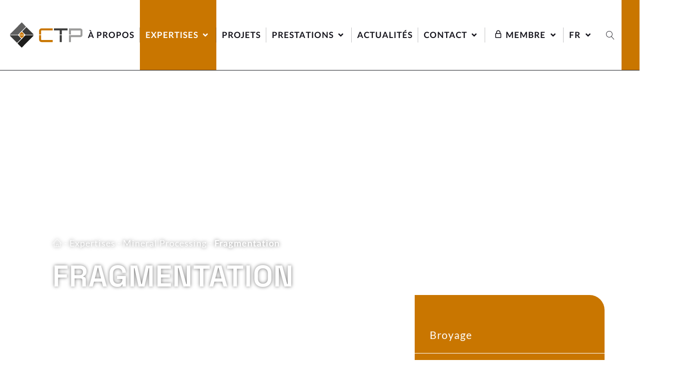

--- FILE ---
content_type: text/html; charset=utf-8
request_url: https://www.google.com/recaptcha/api2/anchor?ar=1&k=6Ldu17IZAAAAAAHzheO3hdtRcY3MQH793Iqn3fPK&co=aHR0cHM6Ly93d3cuY3RwLmJlOjQ0Mw..&hl=en&v=PoyoqOPhxBO7pBk68S4YbpHZ&size=invisible&anchor-ms=20000&execute-ms=30000&cb=swcg2a8n7xw0
body_size: 48431
content:
<!DOCTYPE HTML><html dir="ltr" lang="en"><head><meta http-equiv="Content-Type" content="text/html; charset=UTF-8">
<meta http-equiv="X-UA-Compatible" content="IE=edge">
<title>reCAPTCHA</title>
<style type="text/css">
/* cyrillic-ext */
@font-face {
  font-family: 'Roboto';
  font-style: normal;
  font-weight: 400;
  font-stretch: 100%;
  src: url(//fonts.gstatic.com/s/roboto/v48/KFO7CnqEu92Fr1ME7kSn66aGLdTylUAMa3GUBHMdazTgWw.woff2) format('woff2');
  unicode-range: U+0460-052F, U+1C80-1C8A, U+20B4, U+2DE0-2DFF, U+A640-A69F, U+FE2E-FE2F;
}
/* cyrillic */
@font-face {
  font-family: 'Roboto';
  font-style: normal;
  font-weight: 400;
  font-stretch: 100%;
  src: url(//fonts.gstatic.com/s/roboto/v48/KFO7CnqEu92Fr1ME7kSn66aGLdTylUAMa3iUBHMdazTgWw.woff2) format('woff2');
  unicode-range: U+0301, U+0400-045F, U+0490-0491, U+04B0-04B1, U+2116;
}
/* greek-ext */
@font-face {
  font-family: 'Roboto';
  font-style: normal;
  font-weight: 400;
  font-stretch: 100%;
  src: url(//fonts.gstatic.com/s/roboto/v48/KFO7CnqEu92Fr1ME7kSn66aGLdTylUAMa3CUBHMdazTgWw.woff2) format('woff2');
  unicode-range: U+1F00-1FFF;
}
/* greek */
@font-face {
  font-family: 'Roboto';
  font-style: normal;
  font-weight: 400;
  font-stretch: 100%;
  src: url(//fonts.gstatic.com/s/roboto/v48/KFO7CnqEu92Fr1ME7kSn66aGLdTylUAMa3-UBHMdazTgWw.woff2) format('woff2');
  unicode-range: U+0370-0377, U+037A-037F, U+0384-038A, U+038C, U+038E-03A1, U+03A3-03FF;
}
/* math */
@font-face {
  font-family: 'Roboto';
  font-style: normal;
  font-weight: 400;
  font-stretch: 100%;
  src: url(//fonts.gstatic.com/s/roboto/v48/KFO7CnqEu92Fr1ME7kSn66aGLdTylUAMawCUBHMdazTgWw.woff2) format('woff2');
  unicode-range: U+0302-0303, U+0305, U+0307-0308, U+0310, U+0312, U+0315, U+031A, U+0326-0327, U+032C, U+032F-0330, U+0332-0333, U+0338, U+033A, U+0346, U+034D, U+0391-03A1, U+03A3-03A9, U+03B1-03C9, U+03D1, U+03D5-03D6, U+03F0-03F1, U+03F4-03F5, U+2016-2017, U+2034-2038, U+203C, U+2040, U+2043, U+2047, U+2050, U+2057, U+205F, U+2070-2071, U+2074-208E, U+2090-209C, U+20D0-20DC, U+20E1, U+20E5-20EF, U+2100-2112, U+2114-2115, U+2117-2121, U+2123-214F, U+2190, U+2192, U+2194-21AE, U+21B0-21E5, U+21F1-21F2, U+21F4-2211, U+2213-2214, U+2216-22FF, U+2308-230B, U+2310, U+2319, U+231C-2321, U+2336-237A, U+237C, U+2395, U+239B-23B7, U+23D0, U+23DC-23E1, U+2474-2475, U+25AF, U+25B3, U+25B7, U+25BD, U+25C1, U+25CA, U+25CC, U+25FB, U+266D-266F, U+27C0-27FF, U+2900-2AFF, U+2B0E-2B11, U+2B30-2B4C, U+2BFE, U+3030, U+FF5B, U+FF5D, U+1D400-1D7FF, U+1EE00-1EEFF;
}
/* symbols */
@font-face {
  font-family: 'Roboto';
  font-style: normal;
  font-weight: 400;
  font-stretch: 100%;
  src: url(//fonts.gstatic.com/s/roboto/v48/KFO7CnqEu92Fr1ME7kSn66aGLdTylUAMaxKUBHMdazTgWw.woff2) format('woff2');
  unicode-range: U+0001-000C, U+000E-001F, U+007F-009F, U+20DD-20E0, U+20E2-20E4, U+2150-218F, U+2190, U+2192, U+2194-2199, U+21AF, U+21E6-21F0, U+21F3, U+2218-2219, U+2299, U+22C4-22C6, U+2300-243F, U+2440-244A, U+2460-24FF, U+25A0-27BF, U+2800-28FF, U+2921-2922, U+2981, U+29BF, U+29EB, U+2B00-2BFF, U+4DC0-4DFF, U+FFF9-FFFB, U+10140-1018E, U+10190-1019C, U+101A0, U+101D0-101FD, U+102E0-102FB, U+10E60-10E7E, U+1D2C0-1D2D3, U+1D2E0-1D37F, U+1F000-1F0FF, U+1F100-1F1AD, U+1F1E6-1F1FF, U+1F30D-1F30F, U+1F315, U+1F31C, U+1F31E, U+1F320-1F32C, U+1F336, U+1F378, U+1F37D, U+1F382, U+1F393-1F39F, U+1F3A7-1F3A8, U+1F3AC-1F3AF, U+1F3C2, U+1F3C4-1F3C6, U+1F3CA-1F3CE, U+1F3D4-1F3E0, U+1F3ED, U+1F3F1-1F3F3, U+1F3F5-1F3F7, U+1F408, U+1F415, U+1F41F, U+1F426, U+1F43F, U+1F441-1F442, U+1F444, U+1F446-1F449, U+1F44C-1F44E, U+1F453, U+1F46A, U+1F47D, U+1F4A3, U+1F4B0, U+1F4B3, U+1F4B9, U+1F4BB, U+1F4BF, U+1F4C8-1F4CB, U+1F4D6, U+1F4DA, U+1F4DF, U+1F4E3-1F4E6, U+1F4EA-1F4ED, U+1F4F7, U+1F4F9-1F4FB, U+1F4FD-1F4FE, U+1F503, U+1F507-1F50B, U+1F50D, U+1F512-1F513, U+1F53E-1F54A, U+1F54F-1F5FA, U+1F610, U+1F650-1F67F, U+1F687, U+1F68D, U+1F691, U+1F694, U+1F698, U+1F6AD, U+1F6B2, U+1F6B9-1F6BA, U+1F6BC, U+1F6C6-1F6CF, U+1F6D3-1F6D7, U+1F6E0-1F6EA, U+1F6F0-1F6F3, U+1F6F7-1F6FC, U+1F700-1F7FF, U+1F800-1F80B, U+1F810-1F847, U+1F850-1F859, U+1F860-1F887, U+1F890-1F8AD, U+1F8B0-1F8BB, U+1F8C0-1F8C1, U+1F900-1F90B, U+1F93B, U+1F946, U+1F984, U+1F996, U+1F9E9, U+1FA00-1FA6F, U+1FA70-1FA7C, U+1FA80-1FA89, U+1FA8F-1FAC6, U+1FACE-1FADC, U+1FADF-1FAE9, U+1FAF0-1FAF8, U+1FB00-1FBFF;
}
/* vietnamese */
@font-face {
  font-family: 'Roboto';
  font-style: normal;
  font-weight: 400;
  font-stretch: 100%;
  src: url(//fonts.gstatic.com/s/roboto/v48/KFO7CnqEu92Fr1ME7kSn66aGLdTylUAMa3OUBHMdazTgWw.woff2) format('woff2');
  unicode-range: U+0102-0103, U+0110-0111, U+0128-0129, U+0168-0169, U+01A0-01A1, U+01AF-01B0, U+0300-0301, U+0303-0304, U+0308-0309, U+0323, U+0329, U+1EA0-1EF9, U+20AB;
}
/* latin-ext */
@font-face {
  font-family: 'Roboto';
  font-style: normal;
  font-weight: 400;
  font-stretch: 100%;
  src: url(//fonts.gstatic.com/s/roboto/v48/KFO7CnqEu92Fr1ME7kSn66aGLdTylUAMa3KUBHMdazTgWw.woff2) format('woff2');
  unicode-range: U+0100-02BA, U+02BD-02C5, U+02C7-02CC, U+02CE-02D7, U+02DD-02FF, U+0304, U+0308, U+0329, U+1D00-1DBF, U+1E00-1E9F, U+1EF2-1EFF, U+2020, U+20A0-20AB, U+20AD-20C0, U+2113, U+2C60-2C7F, U+A720-A7FF;
}
/* latin */
@font-face {
  font-family: 'Roboto';
  font-style: normal;
  font-weight: 400;
  font-stretch: 100%;
  src: url(//fonts.gstatic.com/s/roboto/v48/KFO7CnqEu92Fr1ME7kSn66aGLdTylUAMa3yUBHMdazQ.woff2) format('woff2');
  unicode-range: U+0000-00FF, U+0131, U+0152-0153, U+02BB-02BC, U+02C6, U+02DA, U+02DC, U+0304, U+0308, U+0329, U+2000-206F, U+20AC, U+2122, U+2191, U+2193, U+2212, U+2215, U+FEFF, U+FFFD;
}
/* cyrillic-ext */
@font-face {
  font-family: 'Roboto';
  font-style: normal;
  font-weight: 500;
  font-stretch: 100%;
  src: url(//fonts.gstatic.com/s/roboto/v48/KFO7CnqEu92Fr1ME7kSn66aGLdTylUAMa3GUBHMdazTgWw.woff2) format('woff2');
  unicode-range: U+0460-052F, U+1C80-1C8A, U+20B4, U+2DE0-2DFF, U+A640-A69F, U+FE2E-FE2F;
}
/* cyrillic */
@font-face {
  font-family: 'Roboto';
  font-style: normal;
  font-weight: 500;
  font-stretch: 100%;
  src: url(//fonts.gstatic.com/s/roboto/v48/KFO7CnqEu92Fr1ME7kSn66aGLdTylUAMa3iUBHMdazTgWw.woff2) format('woff2');
  unicode-range: U+0301, U+0400-045F, U+0490-0491, U+04B0-04B1, U+2116;
}
/* greek-ext */
@font-face {
  font-family: 'Roboto';
  font-style: normal;
  font-weight: 500;
  font-stretch: 100%;
  src: url(//fonts.gstatic.com/s/roboto/v48/KFO7CnqEu92Fr1ME7kSn66aGLdTylUAMa3CUBHMdazTgWw.woff2) format('woff2');
  unicode-range: U+1F00-1FFF;
}
/* greek */
@font-face {
  font-family: 'Roboto';
  font-style: normal;
  font-weight: 500;
  font-stretch: 100%;
  src: url(//fonts.gstatic.com/s/roboto/v48/KFO7CnqEu92Fr1ME7kSn66aGLdTylUAMa3-UBHMdazTgWw.woff2) format('woff2');
  unicode-range: U+0370-0377, U+037A-037F, U+0384-038A, U+038C, U+038E-03A1, U+03A3-03FF;
}
/* math */
@font-face {
  font-family: 'Roboto';
  font-style: normal;
  font-weight: 500;
  font-stretch: 100%;
  src: url(//fonts.gstatic.com/s/roboto/v48/KFO7CnqEu92Fr1ME7kSn66aGLdTylUAMawCUBHMdazTgWw.woff2) format('woff2');
  unicode-range: U+0302-0303, U+0305, U+0307-0308, U+0310, U+0312, U+0315, U+031A, U+0326-0327, U+032C, U+032F-0330, U+0332-0333, U+0338, U+033A, U+0346, U+034D, U+0391-03A1, U+03A3-03A9, U+03B1-03C9, U+03D1, U+03D5-03D6, U+03F0-03F1, U+03F4-03F5, U+2016-2017, U+2034-2038, U+203C, U+2040, U+2043, U+2047, U+2050, U+2057, U+205F, U+2070-2071, U+2074-208E, U+2090-209C, U+20D0-20DC, U+20E1, U+20E5-20EF, U+2100-2112, U+2114-2115, U+2117-2121, U+2123-214F, U+2190, U+2192, U+2194-21AE, U+21B0-21E5, U+21F1-21F2, U+21F4-2211, U+2213-2214, U+2216-22FF, U+2308-230B, U+2310, U+2319, U+231C-2321, U+2336-237A, U+237C, U+2395, U+239B-23B7, U+23D0, U+23DC-23E1, U+2474-2475, U+25AF, U+25B3, U+25B7, U+25BD, U+25C1, U+25CA, U+25CC, U+25FB, U+266D-266F, U+27C0-27FF, U+2900-2AFF, U+2B0E-2B11, U+2B30-2B4C, U+2BFE, U+3030, U+FF5B, U+FF5D, U+1D400-1D7FF, U+1EE00-1EEFF;
}
/* symbols */
@font-face {
  font-family: 'Roboto';
  font-style: normal;
  font-weight: 500;
  font-stretch: 100%;
  src: url(//fonts.gstatic.com/s/roboto/v48/KFO7CnqEu92Fr1ME7kSn66aGLdTylUAMaxKUBHMdazTgWw.woff2) format('woff2');
  unicode-range: U+0001-000C, U+000E-001F, U+007F-009F, U+20DD-20E0, U+20E2-20E4, U+2150-218F, U+2190, U+2192, U+2194-2199, U+21AF, U+21E6-21F0, U+21F3, U+2218-2219, U+2299, U+22C4-22C6, U+2300-243F, U+2440-244A, U+2460-24FF, U+25A0-27BF, U+2800-28FF, U+2921-2922, U+2981, U+29BF, U+29EB, U+2B00-2BFF, U+4DC0-4DFF, U+FFF9-FFFB, U+10140-1018E, U+10190-1019C, U+101A0, U+101D0-101FD, U+102E0-102FB, U+10E60-10E7E, U+1D2C0-1D2D3, U+1D2E0-1D37F, U+1F000-1F0FF, U+1F100-1F1AD, U+1F1E6-1F1FF, U+1F30D-1F30F, U+1F315, U+1F31C, U+1F31E, U+1F320-1F32C, U+1F336, U+1F378, U+1F37D, U+1F382, U+1F393-1F39F, U+1F3A7-1F3A8, U+1F3AC-1F3AF, U+1F3C2, U+1F3C4-1F3C6, U+1F3CA-1F3CE, U+1F3D4-1F3E0, U+1F3ED, U+1F3F1-1F3F3, U+1F3F5-1F3F7, U+1F408, U+1F415, U+1F41F, U+1F426, U+1F43F, U+1F441-1F442, U+1F444, U+1F446-1F449, U+1F44C-1F44E, U+1F453, U+1F46A, U+1F47D, U+1F4A3, U+1F4B0, U+1F4B3, U+1F4B9, U+1F4BB, U+1F4BF, U+1F4C8-1F4CB, U+1F4D6, U+1F4DA, U+1F4DF, U+1F4E3-1F4E6, U+1F4EA-1F4ED, U+1F4F7, U+1F4F9-1F4FB, U+1F4FD-1F4FE, U+1F503, U+1F507-1F50B, U+1F50D, U+1F512-1F513, U+1F53E-1F54A, U+1F54F-1F5FA, U+1F610, U+1F650-1F67F, U+1F687, U+1F68D, U+1F691, U+1F694, U+1F698, U+1F6AD, U+1F6B2, U+1F6B9-1F6BA, U+1F6BC, U+1F6C6-1F6CF, U+1F6D3-1F6D7, U+1F6E0-1F6EA, U+1F6F0-1F6F3, U+1F6F7-1F6FC, U+1F700-1F7FF, U+1F800-1F80B, U+1F810-1F847, U+1F850-1F859, U+1F860-1F887, U+1F890-1F8AD, U+1F8B0-1F8BB, U+1F8C0-1F8C1, U+1F900-1F90B, U+1F93B, U+1F946, U+1F984, U+1F996, U+1F9E9, U+1FA00-1FA6F, U+1FA70-1FA7C, U+1FA80-1FA89, U+1FA8F-1FAC6, U+1FACE-1FADC, U+1FADF-1FAE9, U+1FAF0-1FAF8, U+1FB00-1FBFF;
}
/* vietnamese */
@font-face {
  font-family: 'Roboto';
  font-style: normal;
  font-weight: 500;
  font-stretch: 100%;
  src: url(//fonts.gstatic.com/s/roboto/v48/KFO7CnqEu92Fr1ME7kSn66aGLdTylUAMa3OUBHMdazTgWw.woff2) format('woff2');
  unicode-range: U+0102-0103, U+0110-0111, U+0128-0129, U+0168-0169, U+01A0-01A1, U+01AF-01B0, U+0300-0301, U+0303-0304, U+0308-0309, U+0323, U+0329, U+1EA0-1EF9, U+20AB;
}
/* latin-ext */
@font-face {
  font-family: 'Roboto';
  font-style: normal;
  font-weight: 500;
  font-stretch: 100%;
  src: url(//fonts.gstatic.com/s/roboto/v48/KFO7CnqEu92Fr1ME7kSn66aGLdTylUAMa3KUBHMdazTgWw.woff2) format('woff2');
  unicode-range: U+0100-02BA, U+02BD-02C5, U+02C7-02CC, U+02CE-02D7, U+02DD-02FF, U+0304, U+0308, U+0329, U+1D00-1DBF, U+1E00-1E9F, U+1EF2-1EFF, U+2020, U+20A0-20AB, U+20AD-20C0, U+2113, U+2C60-2C7F, U+A720-A7FF;
}
/* latin */
@font-face {
  font-family: 'Roboto';
  font-style: normal;
  font-weight: 500;
  font-stretch: 100%;
  src: url(//fonts.gstatic.com/s/roboto/v48/KFO7CnqEu92Fr1ME7kSn66aGLdTylUAMa3yUBHMdazQ.woff2) format('woff2');
  unicode-range: U+0000-00FF, U+0131, U+0152-0153, U+02BB-02BC, U+02C6, U+02DA, U+02DC, U+0304, U+0308, U+0329, U+2000-206F, U+20AC, U+2122, U+2191, U+2193, U+2212, U+2215, U+FEFF, U+FFFD;
}
/* cyrillic-ext */
@font-face {
  font-family: 'Roboto';
  font-style: normal;
  font-weight: 900;
  font-stretch: 100%;
  src: url(//fonts.gstatic.com/s/roboto/v48/KFO7CnqEu92Fr1ME7kSn66aGLdTylUAMa3GUBHMdazTgWw.woff2) format('woff2');
  unicode-range: U+0460-052F, U+1C80-1C8A, U+20B4, U+2DE0-2DFF, U+A640-A69F, U+FE2E-FE2F;
}
/* cyrillic */
@font-face {
  font-family: 'Roboto';
  font-style: normal;
  font-weight: 900;
  font-stretch: 100%;
  src: url(//fonts.gstatic.com/s/roboto/v48/KFO7CnqEu92Fr1ME7kSn66aGLdTylUAMa3iUBHMdazTgWw.woff2) format('woff2');
  unicode-range: U+0301, U+0400-045F, U+0490-0491, U+04B0-04B1, U+2116;
}
/* greek-ext */
@font-face {
  font-family: 'Roboto';
  font-style: normal;
  font-weight: 900;
  font-stretch: 100%;
  src: url(//fonts.gstatic.com/s/roboto/v48/KFO7CnqEu92Fr1ME7kSn66aGLdTylUAMa3CUBHMdazTgWw.woff2) format('woff2');
  unicode-range: U+1F00-1FFF;
}
/* greek */
@font-face {
  font-family: 'Roboto';
  font-style: normal;
  font-weight: 900;
  font-stretch: 100%;
  src: url(//fonts.gstatic.com/s/roboto/v48/KFO7CnqEu92Fr1ME7kSn66aGLdTylUAMa3-UBHMdazTgWw.woff2) format('woff2');
  unicode-range: U+0370-0377, U+037A-037F, U+0384-038A, U+038C, U+038E-03A1, U+03A3-03FF;
}
/* math */
@font-face {
  font-family: 'Roboto';
  font-style: normal;
  font-weight: 900;
  font-stretch: 100%;
  src: url(//fonts.gstatic.com/s/roboto/v48/KFO7CnqEu92Fr1ME7kSn66aGLdTylUAMawCUBHMdazTgWw.woff2) format('woff2');
  unicode-range: U+0302-0303, U+0305, U+0307-0308, U+0310, U+0312, U+0315, U+031A, U+0326-0327, U+032C, U+032F-0330, U+0332-0333, U+0338, U+033A, U+0346, U+034D, U+0391-03A1, U+03A3-03A9, U+03B1-03C9, U+03D1, U+03D5-03D6, U+03F0-03F1, U+03F4-03F5, U+2016-2017, U+2034-2038, U+203C, U+2040, U+2043, U+2047, U+2050, U+2057, U+205F, U+2070-2071, U+2074-208E, U+2090-209C, U+20D0-20DC, U+20E1, U+20E5-20EF, U+2100-2112, U+2114-2115, U+2117-2121, U+2123-214F, U+2190, U+2192, U+2194-21AE, U+21B0-21E5, U+21F1-21F2, U+21F4-2211, U+2213-2214, U+2216-22FF, U+2308-230B, U+2310, U+2319, U+231C-2321, U+2336-237A, U+237C, U+2395, U+239B-23B7, U+23D0, U+23DC-23E1, U+2474-2475, U+25AF, U+25B3, U+25B7, U+25BD, U+25C1, U+25CA, U+25CC, U+25FB, U+266D-266F, U+27C0-27FF, U+2900-2AFF, U+2B0E-2B11, U+2B30-2B4C, U+2BFE, U+3030, U+FF5B, U+FF5D, U+1D400-1D7FF, U+1EE00-1EEFF;
}
/* symbols */
@font-face {
  font-family: 'Roboto';
  font-style: normal;
  font-weight: 900;
  font-stretch: 100%;
  src: url(//fonts.gstatic.com/s/roboto/v48/KFO7CnqEu92Fr1ME7kSn66aGLdTylUAMaxKUBHMdazTgWw.woff2) format('woff2');
  unicode-range: U+0001-000C, U+000E-001F, U+007F-009F, U+20DD-20E0, U+20E2-20E4, U+2150-218F, U+2190, U+2192, U+2194-2199, U+21AF, U+21E6-21F0, U+21F3, U+2218-2219, U+2299, U+22C4-22C6, U+2300-243F, U+2440-244A, U+2460-24FF, U+25A0-27BF, U+2800-28FF, U+2921-2922, U+2981, U+29BF, U+29EB, U+2B00-2BFF, U+4DC0-4DFF, U+FFF9-FFFB, U+10140-1018E, U+10190-1019C, U+101A0, U+101D0-101FD, U+102E0-102FB, U+10E60-10E7E, U+1D2C0-1D2D3, U+1D2E0-1D37F, U+1F000-1F0FF, U+1F100-1F1AD, U+1F1E6-1F1FF, U+1F30D-1F30F, U+1F315, U+1F31C, U+1F31E, U+1F320-1F32C, U+1F336, U+1F378, U+1F37D, U+1F382, U+1F393-1F39F, U+1F3A7-1F3A8, U+1F3AC-1F3AF, U+1F3C2, U+1F3C4-1F3C6, U+1F3CA-1F3CE, U+1F3D4-1F3E0, U+1F3ED, U+1F3F1-1F3F3, U+1F3F5-1F3F7, U+1F408, U+1F415, U+1F41F, U+1F426, U+1F43F, U+1F441-1F442, U+1F444, U+1F446-1F449, U+1F44C-1F44E, U+1F453, U+1F46A, U+1F47D, U+1F4A3, U+1F4B0, U+1F4B3, U+1F4B9, U+1F4BB, U+1F4BF, U+1F4C8-1F4CB, U+1F4D6, U+1F4DA, U+1F4DF, U+1F4E3-1F4E6, U+1F4EA-1F4ED, U+1F4F7, U+1F4F9-1F4FB, U+1F4FD-1F4FE, U+1F503, U+1F507-1F50B, U+1F50D, U+1F512-1F513, U+1F53E-1F54A, U+1F54F-1F5FA, U+1F610, U+1F650-1F67F, U+1F687, U+1F68D, U+1F691, U+1F694, U+1F698, U+1F6AD, U+1F6B2, U+1F6B9-1F6BA, U+1F6BC, U+1F6C6-1F6CF, U+1F6D3-1F6D7, U+1F6E0-1F6EA, U+1F6F0-1F6F3, U+1F6F7-1F6FC, U+1F700-1F7FF, U+1F800-1F80B, U+1F810-1F847, U+1F850-1F859, U+1F860-1F887, U+1F890-1F8AD, U+1F8B0-1F8BB, U+1F8C0-1F8C1, U+1F900-1F90B, U+1F93B, U+1F946, U+1F984, U+1F996, U+1F9E9, U+1FA00-1FA6F, U+1FA70-1FA7C, U+1FA80-1FA89, U+1FA8F-1FAC6, U+1FACE-1FADC, U+1FADF-1FAE9, U+1FAF0-1FAF8, U+1FB00-1FBFF;
}
/* vietnamese */
@font-face {
  font-family: 'Roboto';
  font-style: normal;
  font-weight: 900;
  font-stretch: 100%;
  src: url(//fonts.gstatic.com/s/roboto/v48/KFO7CnqEu92Fr1ME7kSn66aGLdTylUAMa3OUBHMdazTgWw.woff2) format('woff2');
  unicode-range: U+0102-0103, U+0110-0111, U+0128-0129, U+0168-0169, U+01A0-01A1, U+01AF-01B0, U+0300-0301, U+0303-0304, U+0308-0309, U+0323, U+0329, U+1EA0-1EF9, U+20AB;
}
/* latin-ext */
@font-face {
  font-family: 'Roboto';
  font-style: normal;
  font-weight: 900;
  font-stretch: 100%;
  src: url(//fonts.gstatic.com/s/roboto/v48/KFO7CnqEu92Fr1ME7kSn66aGLdTylUAMa3KUBHMdazTgWw.woff2) format('woff2');
  unicode-range: U+0100-02BA, U+02BD-02C5, U+02C7-02CC, U+02CE-02D7, U+02DD-02FF, U+0304, U+0308, U+0329, U+1D00-1DBF, U+1E00-1E9F, U+1EF2-1EFF, U+2020, U+20A0-20AB, U+20AD-20C0, U+2113, U+2C60-2C7F, U+A720-A7FF;
}
/* latin */
@font-face {
  font-family: 'Roboto';
  font-style: normal;
  font-weight: 900;
  font-stretch: 100%;
  src: url(//fonts.gstatic.com/s/roboto/v48/KFO7CnqEu92Fr1ME7kSn66aGLdTylUAMa3yUBHMdazQ.woff2) format('woff2');
  unicode-range: U+0000-00FF, U+0131, U+0152-0153, U+02BB-02BC, U+02C6, U+02DA, U+02DC, U+0304, U+0308, U+0329, U+2000-206F, U+20AC, U+2122, U+2191, U+2193, U+2212, U+2215, U+FEFF, U+FFFD;
}

</style>
<link rel="stylesheet" type="text/css" href="https://www.gstatic.com/recaptcha/releases/PoyoqOPhxBO7pBk68S4YbpHZ/styles__ltr.css">
<script nonce="NSRw0BLfwvDgUi6c9_XW0w" type="text/javascript">window['__recaptcha_api'] = 'https://www.google.com/recaptcha/api2/';</script>
<script type="text/javascript" src="https://www.gstatic.com/recaptcha/releases/PoyoqOPhxBO7pBk68S4YbpHZ/recaptcha__en.js" nonce="NSRw0BLfwvDgUi6c9_XW0w">
      
    </script></head>
<body><div id="rc-anchor-alert" class="rc-anchor-alert"></div>
<input type="hidden" id="recaptcha-token" value="[base64]">
<script type="text/javascript" nonce="NSRw0BLfwvDgUi6c9_XW0w">
      recaptcha.anchor.Main.init("[\x22ainput\x22,[\x22bgdata\x22,\x22\x22,\[base64]/[base64]/[base64]/[base64]/[base64]/UltsKytdPUU6KEU8MjA0OD9SW2wrK109RT4+NnwxOTI6KChFJjY0NTEyKT09NTUyOTYmJk0rMTxjLmxlbmd0aCYmKGMuY2hhckNvZGVBdChNKzEpJjY0NTEyKT09NTYzMjA/[base64]/[base64]/[base64]/[base64]/[base64]/[base64]/[base64]\x22,\[base64]\\u003d\x22,\[base64]/DsnbCksKowrTDqAVUHWXDvMOof3MdCsK/TxoewqDDjyHCn8K9FGvCr8OEK8OJw5zCmcOhw5fDncKZwp/ClERmwrU/L8KWw5wFwrlzwqjCognDg8O0bi7CkMO1a37DpMOKbXJGHsOIR8KIwo/CvMOlw4nDi14cC3rDscKswp50wovDlnrCk8Kuw6PDssOzwrM4w7fDisKKSRrDhxhQMz/DuiJ8w5RBNm3DrSvCrcK8TyHDtMK4wooHIQJjG8OYFcKHw43DmcKrwofCpkUOclLCgMOOH8KfwoZqX2LCjcKqwqXDoxEWYAjDrMOiYsKdwp7CqC9ewrthwoDCoMOhSsOIw5/CiWfCrSEPw4PDlgxDwrTDm8KvwrXCgMKeWsOVwrjCvlTCo0LCu3F0w4/DqmrCvcKYHGYMSsOUw4DDlgFJJRHDvMOwDMKUwqvDiTTDsMOOJcOED0ZLVcOXaMO+fCcWesOMIsKqwqXCmMKMwofDiRRIw5pZw7/DgsO0NsKPW8K9E8OeF8OGU8Krw73Dh2PCkmPDoWB+KcK2w5LCg8O2wprDj8KgcsOIwqfDp0MEEirClhbDrwNHIMK2w4bDuSfDqWY8KcORwrtvwpt4QinCkX8pQ8KlwqnCm8Ouw7lUa8KRPMKmw6x0wrQxwrHDgsKkwrkdTH/ChcK4wpsswrcCO8OcUMKhw5/Drh87Y8OKB8Kyw7zDoMO1VC9Ow53DnQzDgzvCjQNpGlMsKgjDn8O6KAoTwoXCkVPCm2jCjMKowprDmcKmSS/CnC3CiiNhbF/CuVLClTLCvMOmHzvDpcKkw5vDkWB7w6llw7LCghzCscKSEsOUw5bDosOqwpPCpBVvw6zDph1+w7/[base64]/BMKHwoJZShPCnMOuZH/Ch8OVwpbDu8Kew5kcQMKAKsOzAMO+VlQ0w6ABDi/CiMKow5gDw7sLfQBvwqPDpxrDisOFw514wpJdUsOMMcKhwoo5w7k5woPDliHDvsKKPR5uwo3DoijCh3LChnzDjEzDuizCrcO9wqVqZsOTXV1LO8KAWcKMAjpQDhrCgybDgsOMw5TCjzxKwrw9WWAww7spw6l/wojCv0/CqH9Gw5stbUjClcK8w6/[base64]/[base64]/DlD/CvsOQKgvCh8KCDXp7O8OzMsKHJ8Kewr0Gw6rCuxN3PsKoK8OyHMKOJsOnQyDCtUrCv1LDlMKPOsOPNsK2w6Z4d8KPd8KqwpsgwoQhOFoNPcO8eSrCqMK5wrvDu8Kzw6/CucOqIcKZYsORVcOqN8OTwoZRwpLCjnfChmlrZyvCocKMJW/DhzAidj3DgisvwooNLMKHeE/Dsi48wrJtwobDoQXDrcODw7lnw7gJw7QHXxbDlsONw4dlWkd7wrzCljDCg8OPFsO3WcORwoTCgBxQHwp7XjLClRzDsnnDrG/DnlQsbSoFa8KLJx/CnX/[base64]/[base64]/[base64]/DmcOncsORGsKLHsK3wpQeEkAScjhGa2rCoQ7CgnvDvMKEw7XCo3TDncOKYMKLYsO/FCsEwqo+NX0mwrYywp3CjMOUwpheDX7DhcO4wrPCsB/DrMOnwoZ5ZsOywqtmHcOORQbCuhVowoZXa3rDnA7ClDjCsMOXdcKnMWjCuMK/wr/DkW56w4bCiMOVwojCqMKkasKtFg1jKMKow6ZAKRvCv33CswzDrsOrK1M9w5NiaR9Bf8O8wpbCrMOQbkvCtwIXRT4iFnzDh3A+Lx7DmG3DszJbEUPCncOwwonDmMKtwqnCg0oGw47CqMOHwqkWEcKvX8K/w4saw4x1w4rDqcOQwotYGUZaX8KTdisSw6BxwqpoZDxzZQ/Cr0PCpMKQwpxHExkqwrPCoMOow4UEw7rCtMKGwq9KRsOEaVLDlQYrAHPDmlLCosOlwoUhwolJDwVAwrXCs0NJd1RVYsOow5vDhxXCk8OXKMOPVh5zeyPCtgLCjMKxw7XCqSDDkcOtSsKtw7kYw67DtcOOw7pRFcOkRMOxw6rCsjN3NgbDjgLCgXPDg8K/XMOuCQN/w5B7Dl3CssKnG8KEw6w3woU/[base64]/CvMOLw53Ch8KNwo7DvArClkA4wq5Rw5fDncKrwqTDt8O2w5bCljzCoMOCKA5kbzBuw6fDijDDgsKUWMOhQMOLw4XClcOPNsKIw5rCh3DDosOEc8OEPxvCr0MEw7hqwpdAEsOZw7nCkjoewqFePBtqwq3CtG/Cj8KWQMOrw7HDsj51bRLDgDRla0jDuElWwqEAYcOgw7BMYMKcw4kmwrkQRsKxI8O2wqbDi8KzwppQBU/DuALCji8JBlcrw4xNwpHCpcKzwqc4a8KCwpDCl1zCrGrDgH3CscOqwoc/[base64]/[base64]/DksKvw4o2w4Rcwp/CpMOUw7DCpMO9w68LKgzDpmXCkDMUw48jw4BZw4/DimQswqwna8KdSsOmwo7CmiZ+esKsHcORwrhjwpl3w6Y3wr/DgFoBwqhNATtaCsOXasOFw53DhH8XXsODNnZzfmVOTAw4w67CrMK6w7dKw5pqSjEJGcKqw6NJwqwpwqrCgi8Dw5zCqDobwo7DnhQYHSkYbAJoRBBMwrsZTcK/XcKNJhbDhHXCjMKNw5c0Sz3DhmpAwrbCgsKnw4jDscKCw7PDnMO/w5AKw5/CiTfCocKoZsObwo5sw4oCw4RTDsO6WEzDuTIuw4zCtsOEbl3CvERJwr0PPcKkw4DDqHbCh8OeQAXDlMK6cljDpsOeOwfCoRPDpSQERsKCw4U8w7zCkyXCj8Oow7/DscKGO8KewoZ0wqbDhsOywrRgw4HCucKra8Omw4g1WcOsZjF6w7/CgMK8wqEsCV7DpUDDthoZZxF7w6/ChsOFwoHCk8OvTcKXw7zCiUg0NsO/wrx8woXDncOpHDbDvcKCw6DCtAM8w4XCvFV8wrkzCsKNw4YBWcOaUsKiccOZOsONw7/DlzvCu8OqXEI7EHrDusOuYsKBCnsRTzRRw44Wwo5LbsKHw6N4cwtRFMO+bcOUw7vDhDvCsMOSw6bCvifDo2rDv8K7WMKtwpoJW8OdesKKSQPDuMOVwq3Dom95wpPDjcODfWDDuMO8wqrCmAfDgMKEQzYqwpZme8Okw4tkw73DhBTDvAkff8ObwqQiEMKjfBfCrRRWw4/CjcO7PMOJwofCmUzDoMOxJWnDgwHDisORKcOsZMO0wpfDv8KvC8OqwonCp8Oywp/Col/[base64]/CvWokwrwrbhvCp8KWbBsAFcKsw7Vhw5PCtkXCssKtw7N1w5HDoMKtwpVELcO6wpFGw4jDpMOzbmbCkyjDjMOIwoloSCPDmcOkJyDDlcOBacKtfHpqWMKTw5HDqcKTNg7DnsOywpg7Zx/Dr8OqczTCscK8Th3DlcKDwpJBw4bDiUDDtXFCwrEQGsO2w7Ndw4s5JMK7QBU/bGhic8O1SH88fcOgw5sLVTzDmmPCtgsPcjEdw7DCl8KhQ8KEw7ljH8K8w7RyVhTCmWrCmXN2wpx9w6fCkTHCjcKqw6/DthjCqGzCnz4EBMODbsKgw40GSW3DssKMAcKdwrvCvCApwp7DjsKMInZQwqV8TMKow5oOw4vDqnrCpEfCmkHCnh8nw6ccKUjCkjfDi8KOw7NiTx7Du8KCQx4bwp/[base64]/DviAuSXvDkQ5XYsOKIsK7K8Omw4jDqsKcNBokWcKkeTvDk8KUwq1fZ1g4ZMOpCStowq/CiMKnGsKqHcKlw6zCtsOfG8KKX8KGw4rCh8Oxwq5Pw7HDuG4nSl1FVcKsB8KZd13DiMK6w4taBBoVw5PCjMO8bcKLLnDClMOOazlSwrEZE8KhI8KIwroBw6c8K8Olw5xow5kdw7/Dn8OmDjkGJMOVRirChlXCmsOwwoZiwoIUwo8fw4jDssKTw73Dj3bDiyXDncOmKsKxQgxeZ1jDnh3Dv8K/FGV+aD5KDznCrBNVeFArw53DkMOeOcKQJ1YRwr3CnyfDgCTChMK5w5vDjhZ3ccOqwrZUC8KtYVDCjRTCksOcwpZhwovCtSvChsO1GVURw4zCm8OVecO3C8OTwqrDlE7CsUsqVkrCnsOowqXCocKVHWjDtMO2wqnCrkh0A2rCrMODH8K/Z0fDhsOXJMOtBUbDrMOtL8KKbS/[base64]/[base64]/[base64]/ChGITfXpwwpwqwpwDw4zCk1nDvcKQwp/DgzAIAxE/wrYKBSMIIynCjsO6a8KsJUswQhrDr8OcHXfDs8OMbgTDhcKDPMOdwpUJwoYoaBjCo8KKw6PCnsONw6DDrMOmw47CgcOQwprCgsOPScOLMFTDgGrCjMOrRsO/wrQ+VCtJIRDDoSkWLmHCkREWw7YeQWxOMMKhwoHDvcK6wp7CvmnDpFLCmns6YMO7fsKuwohTIXrCqVNCw6YqwozCswp1wqvCjAzDmn0CZwLDhAvDqhMkw7YsX8KzF8OIDWvDo8KNwr3CscKYw6PDocOtBsK5SsOKwoVswrXDvcKewoA/wojDrsOHAFvDtko9wojCjBbDrmnDl8KswpM2w7fCmUDClFgaDcK/wqrCqMOQPBDCmMOewroMw6bCvjPCgcKFKMOXwqrDusKMwqIwNMOmDcO6w4DDphbChsO/wqPCoGnCmxQcZMOAZcOOQ8KZw7xqwrPDmgcKE8Ksw63Cv1UsN8KUwo/DqcOwdMKBw5nCh8OswoB/bC8Lwo8VMsOqw4zDtAdtwr7DkFLDrhrDlsKcwp40dcKSw4RXLxJawpzDqXZ8W2ARW8KQZsOedQHCoF/CkE4OWTULw6jCiFYLB8KQDsOnRBTDl0x/NsKIw6EIHsO6wqdeXcK0wrbCp3EOUHNaHykhN8KYwrvCv8KWbsKKw7tww7fCvALCkRZDw7LCsyfCicKcw5dAwrfDqk/Dq1c+wrhjw4/Dqgpwwqotw5zDil7Dtw4IKUZbFARVwpfDkMONasKwIWMTPMKkwpnCnMOSwrDCuMOVw5Zyfi/[base64]/CklIGcX3Cl2HDpAh+e19qcMOcfUs3woRkXQ9cUwHDnQA8w5PDv8OCwpwMNFPDoBImw74pw7DCgX5zAMKBNjxRwpQgA8O2w5wNw73ChVshworDhMOFPz7DgS7DlFlGwqkVNcKCw4M5wqPCjsOyw5HDuSVEYcKFSMOzNSPDggPDocKuwpNlQ8Olw7I/VsOtw55gwr1/AcKIBnnDt2vCr8K+EBMLwoZrOXPDhlx6w5/[base64]/XCjDi8OfF8OnGsOxecK7w6LCs8O4w6kEw6IBw4fCiGZjfU44wrLCg8K7w7Bow4YqdFglw5HDuWXDi8Oofm7DhMOww7LCmBPCrjrDs8OpNcOOZMOBW8KLwp1MwoZIPhfCj8OBUsOrGSZyZsKZPsKFw5HCoMOLw7NQe27CoMOUwrVHYcK/w5HDlFfDumJ1wqkvw7k5wobCgFQFw5TDjHfDkcOubn8vNEUhw6HDg0QSw7JvPSETdHVNwrJjw5LDsjnDgynDkF51w5Zrwr0lw6cIY8KEdh/ClGLDmsOvwqBvDxQrwq3CqWswH8OLYMKHfMO0PWAnIMKoLxl+wpQSwodLfcKjwr/CqcK8ScOsw6LDpkZNNFfChlvDv8KnMlTDocObQS9UEsOXwq8nEn3DnmjCmTnDhsKBCl/[base64]/CncOuc27CnsOwWsOfwqUbwqHCvUNjw5o+w5VFw5fChMOyWUPCh8KGw5/DgDPDtMO3w4/DhMKBA8K8w6nDgioEasOLw5VeG2cXw5jDqDTDpg8pG0TClwfCvRVVKMOiUBkkwqpIw75LwobDnETDrjDDiMOxdk8TWsOLekzDqF0Le1U0wqTCtcOfBzk5X8KFHcOjw5clw6/Co8OTw5hmYyMXGgksN8ORNsKWR8KYXwfDllrDiELCjF5QJgUiwrNlFXTDsXMZLsKLwpoYZsKxwpRlwrVrwoXCgcK1wqbDhxTDq1bCrR4tw6s2wpXDi8Ozw5nCnjcCwqnCqRPDpsKfw4Aiw4PDv27CnghsUW4KJyPCmsKowqh1wozDm0jDlMOEwoRew6/CkMKMJsOdK8KgMgzCgTQBw5DCrsO9wqrCm8O2AMOxOC5AwrJxHhnDgcO1wq4/w6fCmVrCoWHCk8O4JcO7w7kLwo90B07DtVrDgRcQLh/CunHCvMK+FCjDgm5yw5XDg8OGw7bCimdBw45SKGHCjSlFw7LDksORRsOUSCIvIX3CoCnCn8O+wqXDqcOHwo7DusOdwqtDw7fDuMOcfR4bwqxNw6LCiX7ClcK/w60nAsK2w4o2L8Opw5Vaw4NWO1fDgcORCMO2eMKAwqDDm8KKwpo0VmQjw6DDgnldCFTCqMOsHy9Ew4nDssKQwrJGUsO7OD5cFcK0XcOPw7jCgcOsG8KkwrrCtMK5Z8KtYcOOSSYcw5lLRmMUfcKdfFEqU1vClsK4wqRTKnpvZMK3w6DCuXQJKChJIsKFw5/[base64]/[base64]/[base64]/c37CmsKAFcOWIMKJw7hMJcO7asOtMyZoP8O2wq9EYGHDk8OYfMOnO8O6VWnDt8Oww7jCs8OaLlvDlzRrw6oIw6rDucKow7BRw6Jrw7HCkMO2wpEEw6plw6Adw7bCicKkwq7DhSTCocOSDRnDhEvCkBvDgCXCvMOMNMK/BcOQw6jCqMKafTvChsO8w6IdSXrCh8OTZsKRJMOFSMOaVmLCtRjDjSvDuwISBExGZHgFwq00w4XCqVXDocKTCDAKESXDscKMw5IMw4lGYwzCncOJwr7DsMOIw4PDnyvDuMOIw4wpwqPCuMOyw6BvFCPDisKTTsKfPMKgV8KCE8K0bsOdcgd/bBTClRrCrcOuV0bCgsKEw7LDnsOBw7rCvwHCnngaw6rCkGB0Az/DtyEjw5PCvTrCiUQEeADDmwZiE8Khw6Q7IArCo8O/N8OZwqTCi8KAwpPCvsODwqw5wqdEwpnCmw4EPRgFDMKQwqtOw7kFwoMxwqnDocOAMsKUBsOVU193dXMGw6ljJcK1F8OnUsOCw7h2w7YGw4jCnyt/a8O4w73DpsOnwrEGwrXDp1/[base64]/CocKEV8KFw73Cl8K1w7xXwqIsJ8KbAHLCs8K6w4fCssOHwq4AL8KTVyrDjsKuwpjDolZxPsKZcnTDrHzDpcOtGmZvwodBTsOzw4jCmSAoF382w4/CsiTCjMKSw7fCuRHCp8OrEm/DpFY+w5Fgw5LCihPDo8O3wqzDm8OPVmR6KMK9Xi4Dw5DDvsK+bQkFwr8cwpDDvsOcY2JlWMOOwpUvecKKIgxyw4rDk8OPw4NlQ8OVPsKHwq5uwq5eO8Kmw5Y5w6rClsOhKU/Cs8Kiw5xiwqVJw7LCjcKxAmpDJsOzDcKfEmrCugjDlsKiwqEywo54w4HCpEo8aC/CrsKzwr/CpcKVw43ClAkyMX0Gw7oJw63CjENuUG7CrmTDjsOfw4XDlCjDhMOmFkDCr8KtXUnDqMO6w4gia8OQw6rCh2HDlMOXCcKjeMO/wqDDiRDCs8KPZcOSw7DDtVNQw5JTS8OhworDk2Z/wpIewozCmUfDsggKw4LClEfChxwAOsKYPVfCiStiHcKlNnIkJMOYE8KCahTClVTCjcOOGnF2w5BKwoxHKMK+wq3ChMKHVTvCoMOfw6kcw50AwqxeCj/ChcO4wowZwpTCrQvCtjzDu8OTE8K8UwFkX3Z1w5DDvB4Tw7DDssKEwqjDghZyAWLCk8O4C8KIwpdceUwGQcKUJ8OLDA07TnrDk8O/cVNQw5MbwqgGGsKdwo/Dp8OgCsO9wpUnYMO/wo/DuEzDixZnG1JdKsOzw744w5xoYUwRw6TDvhfCkcOic8O8VyHCo8Knw5AFw7kgdsOWH1PDikPCkMOjwo5NG8Kae2RWw67Cr8Orw7liw4jDtsOiccODEy19wqFBGHl2wr5ywrDCkCrDnQ/DhcKfw6PDksKebi7DoMKCSn1kwrzCpDQnwr8jTANEw5DDgsOvw5DDl8K3UMK1wpzCvsOjecOLUsOGH8O8wq4iVsK4KcK3AsKtQF/CiSvCiWTCtMKLDhXCg8KXQ33DjcONPMOUQcK3GsOawrjCnwXDrsOsw5QkAsKQKcOvJ3hRY8K5w4bCnsKGw5IhwrXDj2DCkMO8BArDssOnYF04w5PDgcK/wqUGwoLCvRXChcOcw49wwoLDq8K5McKcw7MweVsQDHDDgcKIJsKNwrHCnX3DgsKIwrjCmMK4wq/DkjAkIibDjAjCo2sjBBFxwq8IV8KRNVhRw5HCiBDDq0nCp8KFH8KWwpoZRMOTwqPCkmPDuQBEw7LCgcKdaXQXwrjCqUNyVcKBJE/CnMOWE8OPwp8HwqcGwqZdw5vCrB7CjMK+w6IEw6nCj8K/w69oJi7CmAXDvsOBw7FNwq/DuT3ClcOHwq7CjSxBesKUwqFRw4k5wrRHWFvDhlV0UjvCrcO8wrrCpmdOwpcMw5IywqzCjsO+UsK5GHnDusOaw7PDksOZCcKrRTrCmgNoZsKJLVRgw63DkErDucOzwpJ5BDIFw5BPw4LCmMOew7rDq8Kcw64NBsOAwpJfwpnDicKtN8K6wr5cUhDCgE/Cl8OJw7vCvHJJwpJBb8OmwoPDvMK3Z8OKw7V3w6/DvwIZPSBSMEhpLHzDpsOWwrBsDmfDu8OtEi7CmnJmwqnDncKMwq7DgMK0SjpXJ0tSHlE3S1fDocKCIwoBw5fDgCjDrMKgPTpTw7Irw49Gwr3ChcOKw5cdT35LG8O3dzcQw7kYfMKbAi/Cq8OOwp9IwpDDhcODU8K7wp/Cr0TCgVtrwqnCp8OKw7vCvg/CjcODwrnDuMOEBsK7JcK+ccKqwr/DrcO9N8Kiw7bCg8OvwrQlfRbDsybDk0F1w4ZYDMOLwoJlK8O3w5oIbsKEEMOtwpEfw75mHiHCrMKYfDXDuAbCtz7CocKWIMKHwqk2wqDCmiFoGkwJw61/w7Z9UMKWI3nDqRc/YjbCr8OqwrRaU8O9YMKfwrhcRsO6w5k1JkYYwrTDr8KuAl3DsMOgwo3DocKccSMIw5tLN0BCByTCoTZXcAAHwqzDuBUYLW4KQcOUwqPDtsKkwpDDpHhYFSPCj8KwHMKzM8O8w7/CgREXw70XVFzDgFAjwqjClSEAwr3DpSDCtcOAXcKdw4cLw6VRwoJDwpN+wpxkwqbCsTVDF8ODcsOMNifCsFDCphoIVTwQwqU/w6oXw5R+w71pw4bCi8OBUMKhwpPCjhFTw5ZqwpvCh30HwpRfw4bCtMO0Ew7DgRBQCsOGwo1kw7UBw6LCtGnCocKqw7kfQWBRwqABw717wqYMBlsgwrvDpcOZNMOVw6LCrCA0wrEmAQlrw5HCssKlw6hWw5zDvh8Tw6/ClgJhasOqQsOIw7TCpG9Hwp/DmDsMM3/Cjxc2w7Qiw4DDqxdfwpYyEQ7Cl8KAw5bCqynDisKawrhbRcK1KsOqcVcCw5XDoQ/CrsKhdmNjTAofVQ/Cgh4la0IDw7EREzYCZMKWwpk8wpfCuMO8w6DDhMOcKXgpwoXCusOeTnQfwo7CgFo5WsOTI3pZGATCs8OtwqjCucKAeMKqD1tmw4VVcBfDn8OdeCHDscOYPMKuK0zCscKtIxssNMOge0XCk8ONQsK/wprCnAUUwp/CggAPYcOjGsOJUEIhwpzDpTV7w50aDDAcNGcQNMKMaFgYwq4Jw73Cr1R1WhrCimHClMKBRwc4wpVxw7dMbsOpclZkwobCiMKqwqQ1wo/DtiHDoMO3AQ8xW3A9w4Q6UMKXw6PDlRkXw6bCvnYoID7CmsORw6nCpcKhw5lNw7LDpXZ8w5vCu8OsGMO8woYbwrzCnSXDu8OiZRV/BMOTw4YnSW0swpQDJkcvHsO7J8OOw5/DmcOtVBI+Hiw3OMOOw4RBwq1BJwjCiUoEwp/DqEgow4Uew4jCukIBdVHDm8OQw6RuM8O4wpTDsS3DhMOdwrHCvsKgXcOwwrPDth4xwrJdRcKsw6fDi8OuPXEdwpXDnXjCg8KsOhPDlsOHw7PDicOCwprDhBPDhcK8w6rCjXUMN2kMRxxPDcOpHWwYTxhbdxXCogjCnWF4w4vCnC0qAMKmwoIQwr7CtETDhC/Do8K/wpl/LVEAe8OORjbCqsOORiXDssOYw41owpArFsOUw6lhecOfUipjbMOpwofDkB9ew7HCmTnCu27CvV3DrMOiw4tUw7zCuhnDgiRcw48iwrrCucO5woczNXHDvMKEKAsrYiJvw69wYkbCq8ObBcKUAVlCw4hAwqF0J8K1D8OSwp3Dr8Knw6/[base64]/DmsK8a0nCtwVQwrkVw6sdwpTCuxQOdVPDs8OSwoIZw6HDuMKvw4ZEbFFgwqzDgMOhwo/DicK2wo09ZcKXw73Dn8KsdcO7BcOdAz0MAcOMw7XDkyI+wpDCoX0Nw4Iew67DjDlPSMKcOsKMecOlT8O5w7hcI8OyBnbDscOUcMKfw4YEfG3DisK+w6nDgHjDrVAsVXFUO3Qpwo3Dg0rDsxrDlsOsNy7DgF/DrUHCrAjCg8Kswp1Xw5wHUF4FwqXCtnstw6LDgcOZwoDDh3I0w4fDq1QIRkR/wrFsS8KGw67CsWfDsEvDnsOFw4NZwp1iecOiw6bCkAxuw71FCncfwp9qBw14ZxtswpVKcsKGDsKrLFkpcsKLRj7CqHnCpCHDvsK0wqnCicKHwp9kwpYSScOtacOeNgYFwr58wotDKRDDhsOCIHcgw4/DkyPDr3XCsWPCmC7DlcO/w5hGwqlbw51/TBTDt27DqRPCp8ONcA4KK8ONX2kcX3jDpCASGDPCrFxHWMOTwoQSBRlNTDLCoMKIHVdewozDgCDDocKcw7c7CW/DlcO2OWjDuz9EZcKUV3Unw4HDjHHDlcKzw5N3w68SLcOsaHDCqMKrwoZcXRnDrcKDbgTDoMKiBcOawpTCk0oFwo/Cpxtxw7QwSsOmFWnCihDDihXCtMORbcO5wpsdf8ODHMOGBsOXCcKDGlvCsmZyVsK8asKtVRJ1wp/Dp8OqwqIGAMOneXXDncOUw4HCg0cyfsOYwrBdwoIAw5HCqWk8E8KuwrNCNcOIwokDf29Nw4vDm8KoCcK/[base64]/wqkaOkjDmsKFwp/CpTgdOcKoSsKAwro9Bn9GwpI2FcKYXsKoZm4SDjnDqcO3worClMKfX8Kkw6rCkXUGwr/[base64]/Dqh7DqMKXw4LDs8O3IMKgdsKUFTExwqPClDvDmhDDkH4kw41Gw77CrMOOw6hECsKaXsOzw43CvsKrXsKNwonCnX3CjX/CviPCqx93wpt/[base64]/DmlF7wr/CncOBw71ywpbCq8KJG8KVwqXCkcOCwpt2csKxw6nClwbDvmTDmzzDhjHDlcODc8KhwqrDrMOAwp/[base64]/CsEprQgYuPMKaNiTDjSgrwrDClMKpCsKcwpxSFcOSwrDCn8K0w5ctw6vDiMOFw5fDn8KEX8KHPz7CocKqw7bCtGDDpz7DlsOuwrrDlzRMwq1sw45DwpjDpcOJfEBqWwDDpcKAGjfCgMKQw7jDn0Qcw7DDk1/DocK1wqzDnGLCqC0OLnYEwq3Do2PCi2tEV8O5wqEFGifDkUkpFcOJw6XDmmNHwq3Ci8OEQz/Cm0PDqcKoccKtZ0HDh8KaBSo2H0wAcmp9w5fCoArCmxRdw6/CtyPCj15PP8K3wo7DoWrDvFIMw7PDpMO+MhDCuMOnI8O2HVU2TxDDrihowpoBwoDDtyjDnQwvwpHDnMKpYcKADMOtw5nDiMK9w6tSCsOJaMKHZm/DqSjDnl8oIDnCqMO4wpsOYkZvw6fDr2k9fSPCg14fK8K+AlZGwoLCmi7CuAY+wrwrwpEPHW7DnsKVXw4uDjtDwqHDoB1uwrLDr8K4Xi/CqsKrw7DDn2PDgGLDlcKswpXCgcK2w6lMdsO3wrbCsELCm3vDt3nCiQw6wpJnw4LDjRXDqT5oAcKMT8KpwqIMw5xuCELClAl4wp9+KsKIFhdsw4kmwqVVwqB9w5TDrMOzw5/DocOKw7kkw5d2wpfDi8KTCiLDqMOwN8O2wpBsS8KZZAo2w6EEw77CosKPECFCwoYqw4DCmWdww5tYNiF7GMKMGivCrsOjwqzDiEnCijkQWHgKHcODVMOkwpHCuDlETGXCtsO5McOHQgRJMx1/w5PCu1ZJM2gDw5zDi8Kcw5dxwpjDgCcWATRSw6vDswpFwqbDlMOMwo8kw78Nc2bDs8OjLMKXw4QiKMKMw5RXb3HCvsOWYMOAWMOtf0vCrGzCnCfDvGvCp8O6NcK/LcKQBVHDow7CuAvDi8OZwo7CrsKTw7hAXMO5wrRpJRjDilfCpTjClUbDpFYvewfCksOUw4PDh8OOwr3ClX0pTn7CkQBNScKiwqXCjcO2w5rDvyXClShcTUY3dHhPUAzDo13Cl8KGw4PCucKmF8OcwovDosOdJFXDkXTDgW/DksOQF8OswovDvcOhw6XDocK/[base64]/wrpLw7TDlsOxwox1ZcOGw54pw5MaIUcCw6dRf3onw7LCtRbDk8OKScOfM8KjXHUjB1M3wqnCvcOFwoJOZcKiwoRiw5E6w7/[base64]/Dl0NUew3DoMO3QMO+I8ORw7Aww7gBTMO0N3hawqLDqMKSw77DscKdakh5MMOZUsOPw77DmcKVeMK1YsOUw59OJMOXMcOKXsO9Y8O9bsOuw5vDrDJAw6JdKMKeLEQeNsOYwrLClC/[base64]/DtSLDlHnDohXCtHbCiD4Lw5kow7VQw4tbwrTChC4WwpgNwojCq8OyccKhw4sqWMKXw4LDoT3Cm1BXZ2hzGMKbY2fCrMO/[base64]/QMKyecKZwotAVyLDplB5wrfCkmlRwrXCljohf8KHFsO8LnXCmMOmwobDln/DuywaWMOpwpnChsKuFC7CrMONJ8KbwrR9SWbDnig3wpHDsC4Tw5RPwoNgwo3Cj8Omwo/[base64]/w4TDjQUBMAMawpzCnMOvMXF/wo7Dvi4lwp8wwp/CuijCuz3Chi3Dq8OPTMKPw5NnwqASw5tcA8O4wqzCpnkRYsORXl3DiGzDosOvagPDgmRec2xGb8KvKDsrwo0Wwr7DiDBvw6bDscOaw6TChCt5JsKrwpzDssOxw7NcwqovF248QwTCsRvDm2vDvXDCkMKyB8K+wr/DiizCpWI/[base64]/[base64]/Cg0XDuiwHwoVUw6DDjcOBesKsW3FcVMOmGcOhwrgIwqBhHy7ClCtjGcK9XXvCixrCo8OwwpI1SMOubcOpwpYVw45Gw6nCvxJ/w4x6w7NZR8K5Ilt/wpHCicK1Kz7Ds8ORw6wywp5Wwoo9S33DkC/Dk3PCmVgodiYmVsKlBMOPw48EcEbDosK5w4/[base64]/DsQQGK8OswqfCusK6wpbDicOgUGbDv8KMwpIfw7DDngPDsSEYw6DDnm1nw7TChMO/Y8K7wqzDvcKkAQxvwpnCqU4fCsKDwopXHMKZw5UGfyxCe8OuDsOvaHHCpydzwr0Mw5jCpsOLw7cyEsORw6/CtsOswpHDsWHDuX5MwpvCkcODw4DDo8OmT8OkwqF6Gy9HIsO3w4vChwgmEgfCocOEZXd6wq/DtxZlwqlHFcKkMsKIfsOXTgwSM8OYw6jCmGI5w6QOFsKYwrw7X3vCvMOYw5vCgsOsYMOtdH/DnQJwwr8cw6JhP1TCr8K+GMObw5cHP8OKUxfCg8OEwozCtgs6w4Z/[base64]/Cn3t8w7jDvADCtmYyb8OGw7Akw4rCin1LJBnDtMKIw4g+DsKHwqXDnsODVsO+wqEGZR/CrGjDhTtOw6XDsVBaZMKQECfDnCl+w5B1XMKsO8KTF8KBAmQbwq1ywpYsw6Aaw6w2w5nDiQh6RSk/FMKdw5xeMsOww4/DkcOdKcKjw6fCvCNqKcKxdsKZaSPCl2B7w5dIw6jCpTkMEy4Rw5TCh05/woNtAMOQB8K+GiEEAD5+wonChnBkw6zChkjCr23Dm8KDe0zCqlJzDMOJw4BQw547AcOlClEtYMOOR8KDw4lAw5ExGApme8OjwrjCoMOuJ8KfFRfCpcKhD8OLwp3DtMOXw4kUw5DDrMOywqpQIjw+wr/[base64]/N8O4akvCmcKnCyzDi8KwwpQaw4JlwpAwHcOHN8KWw4kqwojCvC7Cj8O0wrDCqsO3SAU0w45TVMK7ZMOMbcKcQMK5QS/CrEAdwpnCjMKawpfCmm07bMKfXBsXYsOqwr11wr5aaEjCjlMAw699wpbDicKJwrMNUMO+wqnDksKsd1vDp8O8w5sew6INw6AgAMO3w6syw5AsKEfDuE3CvcKRw7d+w5tjw7jDnMKSKcK/DCbDuMOeRcOGO1zDicKEDgXCpWRCWUDDmkXDnUYzG8ObE8KjwqjDr8K6VsK3wqopw7AwZ0cpwqE5w7PCqcOtf8Klw5IZwqkzDMKawrvChMOlwq0DTsORwr9lw4nCpRjCqMO1wp/CqsKgw5tXGcKKWcKPworDghjDgsKawqo8FCUVckTCmcKpT1F4BcKuYEPCk8OHwq/Dsxorw5PDoFjCi0bCoxlWccKdwqnCqlZsworCjwl6woXDoXjCvsKsf1UZwr7DvMKow5zDn1vCk8K/GcOUJR8JCT9dS8OgwobDhGh0eDPDrcO6wonDqsKmRcKHw7dfbDTCpcOdb3I3wrLCrsKkw5Z1w70Mw67CpsOmTXEhdsKPOsOuw5fDvMO1ZsKWw4MKIcKXwpzDvjVYM8KxZ8OyH8OYHsK8CQTDk8OKXHdFFTlSwpBmHhlZLsK2wqJ9eSxYw45Lw73Chx/CtRN8wqI5LGvChMOuwoofLsKvwqQwwrPDr3HCrjJ/OHzCicKxJcODQjfDhX/DrWAuw5PCvxdwJcOHw4R5DRLCgsOtwqTDk8OSw6XCh8O1W8OtI8K/TcK4XMOPwrV4YcKtdW4VwrHDhCjCrMK9WsKRw5AWY8O3a8K5w658w5E/wp3CpcK7USPDqRrCtwMVw7XChQjCuMKkSMKbwr0RMcOrNBY5wo0hPsOTVyYIUxpdwrfClcO9w6/[base64]/[base64]/w58hM8OkSGMSwr7DtxYvQmgzGT7DoGzDkx12XBLCvsOcw5dgcsKSHBMUw4dQXcK9wrYnw6vDmzUiX8KqwrxpfsOmwrxeVj5gw6ALw59GwrrDmMO7w4TCjlAjw7odw7DCmyYtfsO9wrpdZMKvIkLCsBDDhGQaJ8OdbU/DhhViI8OqIsKtw63DtirDmFNawp0sw40Mw7R2woLCkcOYw7HDmMOiZBHCgX0bZ0cMOVg7wrh5wqsXwopww7F2WijClB7DgMKSwqQSw7lgw6/[base64]/DtSfDmS7Cl1rDhcOqd8OUwrfCvMO6wqNLPjjDocKGDsOtwpTCi8KwP8KBfSZRVXPDscOpT8OyB1QMw6l9w67CtQk0w5LDjsKzwrMhw5wpVH1pXgJOwrdgwpnCsiUyTcKow6/CmiMRZirDpCh3KMKhasKTVx7DksOEwrAfLcKHDjJdw6MXw5PDhcOYKSnDh1XDocKjFUAgw7rCksOFw7/Cj8OuwrfCkyAywq3CpzjCqcOVOFVGXwUgwozDk8OIwpjCmMKRw48/[base64]/Dv8K2wrfDkcOZGcKbWA3DsMOcU0bCpVjDnMOAw7kXDsODw47DonnDhMKcTTgAScOLfcKqwp3Di8KiwpMuwpjDgnEywpPDpMKuw4hkHsKQSMKKbE/CpcOSDcKmwrklOVshbMKPw4Yaw6Z8BMKEcMKow7TChhDCg8KtF8O0by7DqcK/[base64]/diJLbxQeHcOrFCXCkMO2w60pEn05wq7CqmVswoPDh8O2ZioSVzxewpNXwqzCm8Ohw5bCj0jDn8OfCcO6wrvCqTrDn1LDpgRdQsOefAjDhcKdQcOGw5VVwoPCoX3ClcO4wr9iw5s/[base64]/DvMOVwr9FQxDDpX4Xw5PCuknDikrCocOQH8KUd8KpwojCt8KgwqLCvMK/[base64]/wpbDoHlnBCgmw54nVW/Do8KUw4how6x7w6JHwoXDscK2dzk/w6Auw63CjVXCmcOWFsOZUcOYwoLDpcOZZk4qw5AIanN+BMKJw4DDoBPCicKZwq0GecKdChEXw6XDvFLDihzCrUPCkcOsw4Vkd8K5w7vChMK0c8ORwr9Lw4LDr2bDksOcKMKwwp06w4ZMb2pNw4HDksOFE0YawoY4w7vCr3oaw4R/OmIrw5p+wobCk8O6FB8qfwzCqsOMwqVoT8Kkw5DDs8OtOsOgUcOnMcKbNx/ClsKzwqfDucOsJhQVXnDCknFWwrzCuA7Ck8OEMMOLBsK5UEdSEsK4wq7ClMOSw45MasOwLMKDQ8OLBcK/wpUZwockw7LCkkwlwo7DqFFpwpTCpDw2w6HDiHUiclVcOcKTwqA+QcKCeMOrNcOQG8ONW193wotqVQnDqMOPwpXDom3CnEMJw7Z/NsOiIMKaw7XDj2xEbcOrw47CtBpzw7HClsO0wp5fw4zCh8KxJjHCiMOpWWU+w5bCiMKfw5gdwrMzw5/DokRiw4fDvGdjw7/CpcOjZsKGw59zBcK4wpFdwqMow53Dt8KhwpQzE8K4w4fCvMKpwoYtwoHCq8Otw7LDunbCkA1XFQXCmEFJWhMGIMOFIMOFw7Ybwr5zw5jDkh4Hw6YQwovDpTnCosKYw6PCqsO+UMO2w6ZYwqx9P1VXPsO+w40Yw5DDiMO/wovCpXrDmMOoFgYmTcK+KQR1dwAjdBTDsDg2wqHCmXQuNMKPD8ONw6LCk0rCj2ITwqEOYsOhIz12wpdeE0fDlMKvw61mwqpdd3TDm3QUW8KQw4NaLsOyGGvDo8Kfwq/Dqy7DncOtwpV4w7xoGsOBVsKcwo7Dk8KXY1jCqMKLw4zCqMOTOyfCjXbDhSV5wpwBwqrCiMOSQmfDshvCmsOFKQ/ChsOzwoZzNMOjw7ADw60YBDY+TcOUCVfCo8OZw4AOw4zCgMKmw64RDiTDnFjCmzwgw6QlwoAUN0AHw5hVZRbDsBckw4jDqcK/dDpvwqBlw6EowrfDrjDCrCfCl8Okw4vDmcKAAQlAL8Kbw6fDmQzDs3QwH8O+JcKzw79bDsOFwrPCscKsw6XDg8OvLFBueUzClmrCvsOcw77DljUIwp3Dk8OMB33CnMK3XMO4J8O5w7/DjgnCnHd+LlzDs2gXwp3CkQRZV8KWS8KeO3DDo0HCqV1JQsO5D8K/wovDmkR0w7nCssK5w6csNQPDhWg0PSXDmDgRwqDDmHLCoUrCqQ1/wqYxwobClTxLIhVXR8KSETMIZcO0w4M9wpdgwpQ5w4MBMzbCnQMrLcKZTMOSw7vCmsO5wp/CkxJkCMODw6IPC8OKEE5mQ0Zlw5oFwpxCw6zDjMKRCMKAwoXCh8O/QT0uKk3DoMOIwpIywql5wrzDmjLCu8KBwo1Kw6HCvj/CkcOFJAEBYHbDjcO3cG8Iw73DpjfDg8OKw6Iubm88wr5kG8OmYsKvw54Iw59nO8KBw7LDo8ORFcOsw6JxRnXCqEVfI8OGYQPCiyQ+wpHCiH8Sw555PMKLRlrCvj7DpsOHP2/CjAx7w6ULV8OlLMKraQktYgLDpFzCksKLEifCjH7CuEN9AMK6w7dCw43Ck8Kwcy1hGGcfAsO5w4PDtsOPwqrDsVtgw7NNM2zCmMOuFn3DocOBwqkXasOUwpHCjgICRMK2Pn/Dsy3Ch8K6dDUcw419GHDDuwMRwoPCqS3Cq3t2w4dZw6fDqEgtCMOVXcKzwrtzwocXwr05wprDlcOQw7LCnjnDvcOOQwvDgMOLFMKxc0rDoQo2wosrCcK7w43Ch8OAw6B8wqx2wpIuQzXCtW3CpRAVw6LDiMONd8OAOEI8wr4zwr/CpMKYwp3CgcKqw4zCtsKtwpwvw7lhGzcHw6MfQ8OqwpXCqixgbQscWcKZwq7Dj8OEbh7DlETCtQpoEcOSw6XDnsKWw4zCqWs5w5vCmMOgLMKkwp0/aFDDh8OEa1opw7fDtU7DuRpvw5h9XBprckvDoDzCi8OzDifDqsK3wqZTPMOWwq/ChsO1w4DCq8OiwqzDkFTDhG/CvcOdL0TChcO+eiXDkMOvw7/[base64]/DrMKZbMOxw58Xwo1OXsONwrDCj8Oyw4PDrcKvw5zCrk1Dwo7Cq0FhIwTCjHLChy0Kwr7Ci8OZTcOzwpXDiMKNw7IqQBjDkkDDosOvw7LCkm4ywr45A8O0wr3Cn8O3w5nDiMKLM8O/XMK6w5rCksOSw6TCrT/ChlwVw4DCnw/CrFJow5nCokxjwpXDn2Q0wp7Csz/[base64]/[base64]/Ck8OLVTzDm8Kgw50Lw7wVb2zDqxgCwp3DlsKVw67Ct8KKw6RHBE0GKEV7eBrDp8O1WEd2w7/[base64]/DmGRkU8OudyMgN8K5c0jCn2vCtHE7w4lnw4vCjsOgw65Iwr/DoyUxJht8wprCt8Orw6TCtUPDkgTDo8OuwrR2w6/[base64]/[base64]/DlcKGH3ARw7EzwpV4bTxVVUoywprDqcKCwqIuwrkpNFsgf8K+ATdzLMOywoLCjsKmZMOLfsOpw5LCh8KlPsOcRsKvw4hRwpZvwoHCvMKrw4Jiwpg7w5LChsK4PcORGsKsBhbCl8Kbw5QzV2jClsOLD2jCvzvDpV/CpHwTQi7CpwzCnTdSO3tkScOGNMO4w493MU7CigFOJ8KnbyR8woAFwqzDmsKJMMKywpjCrsKHw6FSw5dDHcK2cGbCt8OgVcOlw5bDo0jCiMOdwpNnG8O9NjbCiMOzDnZmD8OCw47CggzDr8OxNnkewrjDimjCr8OWwoDDqcOfSQzDhMKhwoPDv2zDvmNfw7/DvcK2w7klw5sQw6jCgMKawrnDtWnDicKTwoPCjERKwrQjw5Ehw4TCsMKvZMKRw7cEEcOTAcOwQkzCisKWwppQw7/ChzfCrgwQYCTCjhEDwrbDjjMbMwrDgS/CpMKQQcKQwp8MO0g\\u003d\x22],null,[\x22conf\x22,null,\x226Ldu17IZAAAAAAHzheO3hdtRcY3MQH793Iqn3fPK\x22,0,null,null,null,1,[21,125,63,73,95,87,41,43,42,83,102,105,109,121],[1017145,971],0,null,null,null,null,0,null,0,null,700,1,null,0,\[base64]/76lBhmnigkZhAoZnOKMAhnM8xEZ\x22,0,1,null,null,1,null,0,0,null,null,null,0],\x22https://www.ctp.be:443\x22,null,[3,1,1],null,null,null,1,3600,[\x22https://www.google.com/intl/en/policies/privacy/\x22,\x22https://www.google.com/intl/en/policies/terms/\x22],\x22F6ZcVz1AMRdqfeX+9B8SGYYBMLoF7v3wz3M/2ITHJ9A\\u003d\x22,1,0,null,1,1769045361196,0,0,[39,7,80],null,[121],\x22RC-rBRYiyUgWeYwQg\x22,null,null,null,null,null,\x220dAFcWeA5OH9ngI9FR3PFMsG1shEQoLs_8VFApy_70fVhBPZ3MvH9i9UlADHy0xcNLgNpxedjAD8myHLxZ7C9l0eNdxOqhBS454w\x22,1769128161275]");
    </script></body></html>

--- FILE ---
content_type: text/html; charset=UTF-8
request_url: https://www.ctp.be/wp-admin/admin-ajax.php?lang=fr
body_size: 465
content:
<link rel='stylesheet' id='dashicons-css' href='https://www.ctp.be/wp-includes/css/dashicons.min.css?ver=6.9' media='all' />
<link rel='stylesheet' id='thickbox-css' href='https://www.ctp.be/wp-includes/js/thickbox/thickbox.css?ver=6.9' media='all' />
<div class="vc_grid vc_row vc_grid-gutter-15px vc_pageable-wrapper vc_hook_hover" data-vc-pageable-content="true"><div class="vc_pageable-slide-wrapper vc_clearfix" data-vc-grid-content="true"><div class="vc_grid-item vc_clearfix d-inline-block vc_col-md-4 vc_col-lg-3 vc_col-xs-4 vc_col-sm-3"><div class="vc_grid-item-mini vc_clearfix "><div class="vc_gitem-animated-block" ><div class="vc_gitem-zone vc_gitem-zone-a vc-gitem-zone-height-mode-auto vc-gitem-zone-height-mode-auto-1-1 vc_gitem-is-link" style="background-image: url('https://www.ctp.be/files/uploads/2023/08/Panel-de-broyeurs.jpg') !important;"><a href="https://www.ctp.be/files/uploads/2023/08/Panel-de-broyeurs.jpg" title="Panel de broyeurs"  data-lightbox="lightbox[rel--1790277057]" data-vc-gitem-zone="prettyphotoLink" class="vc_gitem-link prettyphoto vc-zone-link vc-prettyphoto-link" ></a><img class="vc_gitem-zone-img" src="https://www.ctp.be/files/uploads/2023/08/Panel-de-broyeurs.jpg" alt="????????????????????????????????????" loading="lazy"><div class="vc_gitem-zone-mini"></div></div></div></div><div class="vc_clearfix"></div></div><div class="vc_grid-item vc_clearfix d-inline-block vc_col-md-4 vc_col-lg-3 vc_col-xs-4 vc_col-sm-3"><div class="vc_grid-item-mini vc_clearfix "><div class="vc_gitem-animated-block" ><div class="vc_gitem-zone vc_gitem-zone-a vc-gitem-zone-height-mode-auto vc-gitem-zone-height-mode-auto-1-1 vc_gitem-is-link" style="background-image: url('https://www.ctp.be/files/uploads/2023/08/Concasseurs-a-machoires-1-1024x768.jpg') !important;"><a href="https://www.ctp.be/files/uploads/2023/08/Concasseurs-a-machoires-1-1024x768.jpg" title="Concasseurs à machoires (1)"  data-lightbox="lightbox[rel--1790277057]" data-vc-gitem-zone="prettyphotoLink" class="vc_gitem-link prettyphoto vc-zone-link vc-prettyphoto-link" ></a><img class="vc_gitem-zone-img" src="https://www.ctp.be/files/uploads/2023/08/Concasseurs-a-machoires-1-1024x768.jpg" alt="Concasseurs à machoires (1)" loading="lazy"><div class="vc_gitem-zone-mini"></div></div></div></div><div class="vc_clearfix"></div></div><div class="vc_grid-item vc_clearfix d-inline-block vc_col-md-4 vc_col-lg-3 vc_col-xs-4 vc_col-sm-3"><div class="vc_grid-item-mini vc_clearfix "><div class="vc_gitem-animated-block" ><div class="vc_gitem-zone vc_gitem-zone-a vc-gitem-zone-height-mode-auto vc-gitem-zone-height-mode-auto-1-1 vc_gitem-is-link" style="background-image: url('https://www.ctp.be/files/uploads/2023/08/concasseur-a-marteaux-1024x685.jpg') !important;"><a href="https://www.ctp.be/files/uploads/2023/08/concasseur-a-marteaux-1024x685.jpg" title="concasseur à marteaux"  data-lightbox="lightbox[rel--1790277057]" data-vc-gitem-zone="prettyphotoLink" class="vc_gitem-link prettyphoto vc-zone-link vc-prettyphoto-link" ></a><img class="vc_gitem-zone-img" src="https://www.ctp.be/files/uploads/2023/08/concasseur-a-marteaux-1024x685.jpg" alt="concasseur à marteaux" loading="lazy"><div class="vc_gitem-zone-mini"></div></div></div></div><div class="vc_clearfix"></div></div></div></div>

--- FILE ---
content_type: text/html; charset=UTF-8
request_url: https://www.ctp.be/wp-admin/admin-ajax.php?lang=fr
body_size: 969
content:
<style data-type="vc_shortcodes-custom-css">.vc_custom_1678094184549{background-color: #f9f9f9 !important;}</style><link rel='stylesheet' id='dashicons-css' href='https://www.ctp.be/wp-includes/css/dashicons.min.css?ver=6.9' media='all' />
<link rel='stylesheet' id='thickbox-css' href='https://www.ctp.be/wp-includes/js/thickbox/thickbox.css?ver=6.9' media='all' />
<div class="vc_grid vc_row vc_grid-gutter-2px vc_pageable-wrapper vc_hook_hover" data-vc-pageable-content="true"><div class="vc_pageable-slide-wrapper vc_clearfix" data-vc-grid-content="true"><div class="vc_grid-item vc_clearfix card-exp d-inline-block vc_col-xs-12 vc_col-sm-6 vc_col-md-6 vc_col-lg-2 vc_col-sm-2 vc_grid-item-zone-c-bottom"><div class="vc_grid-item-mini vc_clearfix "><div class="vc_gitem-animated-block" ></div><div class="vc_gitem-zone vc_gitem-zone-c image vc_custom_1678094184549"><div class="vc_gitem-zone-mini"><div class="vc_gitem_row vc_row vc_gitem-row-position-top"><div class="vc_col-sm-12 pt-30 pb-1 image ps-lg-3 pe-lg-3 vc_gitem-col vc_gitem-col-align-" style="background-image: url('https://www.ctp.be/files/uploads/2023/02/ctp-mineral-processing-slide-1024x683.jpg') !important;"><div class="vc_separator wpb_content_element vc_separator_align_center vc_sep_width_100 vc_sep_pos_align_center vc_separator_no_text wpb_content_element  wpb_content_element mb-2" ><span class="vc_sep_holder vc_sep_holder_l"><span style="border-color:#ffffff;" class="vc_sep_line"></span></span><span class="vc_sep_holder vc_sep_holder_r"><span style="border-color:#ffffff;" class="vc_sep_line"></span></span>
</div><div class="vc_custom_heading above vc_gitem-post-data vc_gitem-post-data-source-post_title" ><h4 style="text-align: left" ><a href="https://www.ctp.be/expertises/mineral-processing/" class="vc_gitem-link" title="Mineral Processing">Mineral Processing</a></h4></div><div class="vc_btn3-container  mb-1 vc_btn3-left"><a style="color:#ffffff;" class="vc_general vc_btn3 vc_btn3-size-lg vc_btn3-shape-rounded vc_btn3-style-custom vc_btn3-icon-right" a href="https://www.ctp.be/expertises/mineral-processing/" class="vc_gitem-link vc_general vc_btn3 vc_general vc_btn3 vc_btn3-size-lg vc_btn3-shape-rounded vc_btn3-style-custom vc_btn3-icon-right mb-1" title="En savoir plus">En savoir plus <i class="vc_btn3-icon li li-arrow-right"></i></a></div></div></div></div></div></div><div class="vc_clearfix"></div></div><div class="vc_grid-item vc_clearfix card-exp d-inline-block vc_col-xs-12 vc_col-sm-6 vc_col-md-6 vc_col-lg-2 vc_col-sm-2 vc_grid-item-zone-c-bottom"><div class="vc_grid-item-mini vc_clearfix "><div class="vc_gitem-animated-block" ></div><div class="vc_gitem-zone vc_gitem-zone-c image vc_custom_1678094184549"><div class="vc_gitem-zone-mini"><div class="vc_gitem_row vc_row vc_gitem-row-position-top"><div class="vc_col-sm-12 pt-30 pb-1 image ps-lg-3 pe-lg-3 vc_gitem-col vc_gitem-col-align-" style="background-image: url('https://www.ctp.be/files/uploads/2023/02/ctp-a-propos-1024x683.jpg') !important;"><div class="vc_separator wpb_content_element vc_separator_align_center vc_sep_width_100 vc_sep_pos_align_center vc_separator_no_text wpb_content_element  wpb_content_element mb-2" ><span class="vc_sep_holder vc_sep_holder_l"><span style="border-color:#ffffff;" class="vc_sep_line"></span></span><span class="vc_sep_holder vc_sep_holder_r"><span style="border-color:#ffffff;" class="vc_sep_line"></span></span>
</div><div class="vc_custom_heading above vc_gitem-post-data vc_gitem-post-data-source-post_title" ><h4 style="text-align: left" ><a href="https://www.ctp.be/expertises/metallurgie-extractive/" class="vc_gitem-link" title="Métallurgie Extractive">Métallurgie Extractive</a></h4></div><div class="vc_btn3-container  mb-1 vc_btn3-left"><a style="color:#ffffff;" class="vc_general vc_btn3 vc_btn3-size-lg vc_btn3-shape-rounded vc_btn3-style-custom vc_btn3-icon-right" a href="https://www.ctp.be/expertises/metallurgie-extractive/" class="vc_gitem-link vc_general vc_btn3 vc_general vc_btn3 vc_btn3-size-lg vc_btn3-shape-rounded vc_btn3-style-custom vc_btn3-icon-right mb-1" title="En savoir plus">En savoir plus <i class="vc_btn3-icon li li-arrow-right"></i></a></div></div></div></div></div></div><div class="vc_clearfix"></div></div><div class="vc_grid-item vc_clearfix card-exp d-inline-block vc_col-xs-12 vc_col-sm-6 vc_col-md-6 vc_col-lg-2 vc_col-sm-2 vc_grid-item-zone-c-bottom"><div class="vc_grid-item-mini vc_clearfix "><div class="vc_gitem-animated-block" ></div><div class="vc_gitem-zone vc_gitem-zone-c image vc_custom_1678094184549"><div class="vc_gitem-zone-mini"><div class="vc_gitem_row vc_row vc_gitem-row-position-top"><div class="vc_col-sm-12 pt-30 pb-1 image ps-lg-3 pe-lg-3 vc_gitem-col vc_gitem-col-align-" style="background-image: url('https://www.ctp.be/files/uploads/2023/03/Expertises-Valorisation-materiaux-1024x946.jpg') !important;"><div class="vc_separator wpb_content_element vc_separator_align_center vc_sep_width_100 vc_sep_pos_align_center vc_separator_no_text wpb_content_element  wpb_content_element mb-2" ><span class="vc_sep_holder vc_sep_holder_l"><span style="border-color:#ffffff;" class="vc_sep_line"></span></span><span class="vc_sep_holder vc_sep_holder_r"><span style="border-color:#ffffff;" class="vc_sep_line"></span></span>
</div><div class="vc_custom_heading above vc_gitem-post-data vc_gitem-post-data-source-post_title" ><h4 style="text-align: left" ><a href="https://www.ctp.be/expertises/valorisation-materiaux/" class="vc_gitem-link" title="Matériaux circulaires">Matériaux circulaires</a></h4></div><div class="vc_btn3-container  mb-1 vc_btn3-left"><a style="color:#ffffff;" class="vc_general vc_btn3 vc_btn3-size-lg vc_btn3-shape-rounded vc_btn3-style-custom vc_btn3-icon-right" a href="https://www.ctp.be/expertises/valorisation-materiaux/" class="vc_gitem-link vc_general vc_btn3 vc_general vc_btn3 vc_btn3-size-lg vc_btn3-shape-rounded vc_btn3-style-custom vc_btn3-icon-right mb-1" title="En savoir plus">En savoir plus <i class="vc_btn3-icon li li-arrow-right"></i></a></div></div></div></div></div></div><div class="vc_clearfix"></div></div><div class="vc_grid-item vc_clearfix card-exp d-inline-block vc_col-xs-12 vc_col-sm-6 vc_col-md-6 vc_col-lg-2 vc_col-sm-2 vc_grid-item-zone-c-bottom"><div class="vc_grid-item-mini vc_clearfix "><div class="vc_gitem-animated-block" ></div><div class="vc_gitem-zone vc_gitem-zone-c image vc_custom_1678094184549"><div class="vc_gitem-zone-mini"><div class="vc_gitem_row vc_row vc_gitem-row-position-top"><div class="vc_col-sm-12 pt-30 pb-1 image ps-lg-3 pe-lg-3 vc_gitem-col vc_gitem-col-align-" style="background-image: url('https://www.ctp.be/files/uploads/2023/02/cpt-analyse-laboratoire-1024x683.jpg') !important;"><div class="vc_separator wpb_content_element vc_separator_align_center vc_sep_width_100 vc_sep_pos_align_center vc_separator_no_text wpb_content_element  wpb_content_element mb-2" ><span class="vc_sep_holder vc_sep_holder_l"><span style="border-color:#ffffff;" class="vc_sep_line"></span></span><span class="vc_sep_holder vc_sep_holder_r"><span style="border-color:#ffffff;" class="vc_sep_line"></span></span>
</div><div class="vc_custom_heading above vc_gitem-post-data vc_gitem-post-data-source-post_title" ><h4 style="text-align: left" ><a href="https://www.ctp.be/expertises/analyses-en-laboratoire/" class="vc_gitem-link" title="Analyses laboratoire">Analyses laboratoire</a></h4></div><div class="vc_btn3-container  mb-1 vc_btn3-left"><a style="color:#ffffff;" class="vc_general vc_btn3 vc_btn3-size-lg vc_btn3-shape-rounded vc_btn3-style-custom vc_btn3-icon-right" a href="https://www.ctp.be/expertises/analyses-en-laboratoire/" class="vc_gitem-link vc_general vc_btn3 vc_general vc_btn3 vc_btn3-size-lg vc_btn3-shape-rounded vc_btn3-style-custom vc_btn3-icon-right mb-1" title="En savoir plus">En savoir plus <i class="vc_btn3-icon li li-arrow-right"></i></a></div></div></div></div></div></div><div class="vc_clearfix"></div></div><div class="vc_grid-item vc_clearfix card-exp d-inline-block vc_col-xs-12 vc_col-sm-6 vc_col-md-6 vc_col-lg-2 vc_col-sm-2 vc_grid-item-zone-c-bottom"><div class="vc_grid-item-mini vc_clearfix "><div class="vc_gitem-animated-block" ></div><div class="vc_gitem-zone vc_gitem-zone-c image vc_custom_1678094184549"><div class="vc_gitem-zone-mini"><div class="vc_gitem_row vc_row vc_gitem-row-position-top"><div class="vc_col-sm-12 pt-30 pb-1 image ps-lg-3 pe-lg-3 vc_gitem-col vc_gitem-col-align-" style="background-image: url('https://www.ctp.be/files/uploads/2023/02/ctp-projets-1024x683.jpg') !important;"><div class="vc_separator wpb_content_element vc_separator_align_center vc_sep_width_100 vc_sep_pos_align_center vc_separator_no_text wpb_content_element  wpb_content_element mb-2" ><span class="vc_sep_holder vc_sep_holder_l"><span style="border-color:#ffffff;" class="vc_sep_line"></span></span><span class="vc_sep_holder vc_sep_holder_r"><span style="border-color:#ffffff;" class="vc_sep_line"></span></span>
</div><div class="vc_custom_heading above vc_gitem-post-data vc_gitem-post-data-source-post_title" ><h4 style="text-align: left" ><a href="https://www.ctp.be/expertises/procedes-thermiques/" class="vc_gitem-link" title="Procédés thermiques">Procédés thermiques</a></h4></div><div class="vc_btn3-container  mb-1 vc_btn3-left"><a style="color:#ffffff;" class="vc_general vc_btn3 vc_btn3-size-lg vc_btn3-shape-rounded vc_btn3-style-custom vc_btn3-icon-right" a href="https://www.ctp.be/expertises/procedes-thermiques/" class="vc_gitem-link vc_general vc_btn3 vc_general vc_btn3 vc_btn3-size-lg vc_btn3-shape-rounded vc_btn3-style-custom vc_btn3-icon-right mb-1" title="En savoir plus">En savoir plus <i class="vc_btn3-icon li li-arrow-right"></i></a></div></div></div></div></div></div><div class="vc_clearfix"></div></div></div><div data-lazy-loading-btn="true" style="display: none;"><a href=""></a></div></div>

--- FILE ---
content_type: image/svg+xml
request_url: https://www.ctp.be/files/uploads/2023/02/ctp-logo.svg
body_size: 3157
content:
<?xml version="1.0" encoding="UTF-8"?>
<svg xmlns="http://www.w3.org/2000/svg" xmlns:xlink="http://www.w3.org/1999/xlink" id="Groupe_8" data-name="Groupe 8" width="321.572" height="111.067" viewBox="0 0 321.572 111.067">
  <defs>
    <clipPath id="clip-path">
      <rect id="Rectangle_3" data-name="Rectangle 3" width="321.572" height="111.067" fill="none"></rect>
    </clipPath>
  </defs>
  <g id="Groupe_1" data-name="Groupe 1" clip-path="url(#clip-path)">
    <path id="Tracé_5" data-name="Tracé 5" d="M2343.457,493.184V476.957a1.864,1.864,0,0,1,1.84-1.862h49.216V465.95H2345.3a10.922,10.922,0,0,0-10.88,11.007v16.228Z" transform="translate(-2205.435 -439.904)" fill="#c97600"></path>
    <path id="Tracé_6" data-name="Tracé 6" d="M2343.362,1019.113V998.95h-9.039v20.169a10.922,10.922,0,0,0,10.879,11.006h49.216v-9.145h-49.21a1.878,1.878,0,0,1-1.845-1.867" transform="translate(-2205.34 -943.109)" fill="#c97600"></path>
    <rect id="Rectangle_2" data-name="Rectangle 2" width="9.04" height="30.968" transform="translate(220.385 56.048)" fill="#3c3c3b"></rect>
    <path id="Tracé_7" data-name="Tracé 7" d="M3550.539,493.391h9.034V475.1h25.617V465.95h-60.267V475.1h25.617Z" transform="translate(-3330.153 -439.904)" fill="#3c3c3b"></path>
    <path id="Tracé_8" data-name="Tracé 8" d="M4778.6,467.45h-49.382v27.357h9.041V478.457a1.864,1.864,0,0,1,1.839-1.861h38.5a1.865,1.865,0,0,1,1.841,1.861v17.105a1.866,1.866,0,0,1-1.841,1.862l-49.382-.062V528.33h9.041V506.4a12.46,12.46,0,0,0,1.839.168h38.5a10.976,10.976,0,0,0,10.879-11.007V478.457A10.976,10.976,0,0,0,4778.6,467.45" transform="translate(-4467.91 -441.32)" fill="#9d9d9c"></path>
    <path id="Tracé_9" data-name="Tracé 9" d="M770.874,1016.55H753.115a1.632,1.632,0,0,0-1.138,2.784l8.879,8.983a1.594,1.594,0,0,0,2.276,0l8.879-8.983a1.633,1.633,0,0,0-1.138-2.784" transform="translate(-709.976 -959.726)" fill="#c97600"></path>
    <path id="Tracé_10" data-name="Tracé 10" d="M758.169,751.957l-9.178,9.29a1.481,1.481,0,0,0,1.033,2.521h18.361a1.477,1.477,0,0,0,1.033-2.516l-9.183-9.3a1.452,1.452,0,0,0-2.067,0" transform="translate(-707.201 -709.515)" fill="#c97600"></path>
    <path id="Tracé_11" data-name="Tracé 11" d="M.477,1019.328l29.639,29.99a1.594,1.594,0,0,0,2.276,0l16.687-16.882a1.64,1.64,0,0,0,0-2.3l-12.952-13.109a1.6,1.6,0,0,0-1.138-.475H1.615a1.629,1.629,0,0,0-1.138,2.778" transform="translate(0 -959.726)" fill="#3c3c3b"></path>
    <path id="Tracé_12" data-name="Tracé 12" d="M644.461,1016.931l-33.716,34.11a1.64,1.64,0,0,0,0,2.3l16.681,16.876a1.594,1.594,0,0,0,2.276,0l50.4-50.986a1.632,1.632,0,0,0-1.138-2.784H645.594a1.62,1.62,0,0,0-1.133.481" transform="translate(-576.552 -959.631)" fill="#1d1d1b"></path>
    <path id="Tracé_13" data-name="Tracé 13" d="M1034.763,406.168l-29.644-29.99a1.6,1.6,0,0,0-2.277,0l-16.7,16.887a1.64,1.64,0,0,0,0,2.3l12.952,13.1a1.6,1.6,0,0,0,1.138.475h33.385a1.632,1.632,0,0,0,1.144-2.778" transform="translate(-931.209 -354.699)" fill="#3c3c3b"></path>
    <path id="Tracé_14" data-name="Tracé 14" d="M36.116,53.773,69.838,19.657a1.64,1.64,0,0,0,0-2.3L53.156.478a1.594,1.594,0,0,0-2.276,0L.477,51.47a1.632,1.632,0,0,0,1.138,2.784H34.972a1.6,1.6,0,0,0,1.144-.481" transform="translate(0 0)" fill="#606060"></path>
  </g>
</svg>


--- FILE ---
content_type: application/javascript; charset=utf-8
request_url: https://www.ctp.be/files/cache/min/1/files/themes/produweb-theme/assets/js/script.js?ver=1766071473
body_size: 32228
content:
/*! For license information please see script.js.LICENSE.txt */
!function(){var t={165:function(t){t.exports=function(){"use strict";function t(t,e){var n=window.MutationObserver||window.WebKitMutationObserver;if(n){var i=new n(e);return i.observe(t,{childList:!0,subtree:!0}),i}return t.addEventListener("DOMNodeInserted",e,!1),t.addEventListener("DOMNodeRemoved",e,!1),null}function e(){var e=this,n=this.options.container;n instanceof HTMLElement&&"static"===window.getComputedStyle(n).position&&(n.style.position="relative"),this._observer=t(document.querySelector("body"),(function(){Object.keys(e.trackedElements).forEach((function(t){e.on("enter",t),e.on("leave",t)}))})),n.addEventListener("scroll",this._scroll,{passive:!0}),window.addEventListener("resize",this._scroll,{passive:!0}),this._scroll(),this.attached=!0}function n(t){var e=arguments.length>1&&void 0!==arguments[1]?arguments[1]:{tolerance:0};if(!t)throw new Error("You should specify the element you want to test");"string"==typeof t&&(t=document.querySelector(t));var n=t.getBoundingClientRect();return n.bottom-e.tolerance>0&&n.right-e.tolerance>0&&n.left+e.tolerance<(window.innerWidth||document.documentElement.clientWidth)&&n.top+e.tolerance<(window.innerHeight||document.documentElement.clientHeight)}function i(t){var e=arguments.length>1&&void 0!==arguments[1]?arguments[1]:{tolerance:0,container:""};if(!t)throw new Error("You should specify the element you want to test");if("string"==typeof t&&(t=document.querySelector(t)),"string"==typeof e&&(e={tolerance:0,container:document.querySelector(e)}),"string"==typeof e.container&&(e.container=document.querySelector(e.container)),e instanceof HTMLElement&&(e={tolerance:0,container:e}),!e.container)throw new Error("You should specify a container element");var n=e.container.getBoundingClientRect();return t.offsetTop+t.clientHeight-e.tolerance>e.container.scrollTop&&t.offsetLeft+t.clientWidth-e.tolerance>e.container.scrollLeft&&t.offsetLeft+e.tolerance<n.width+e.container.scrollLeft&&t.offsetTop+e.tolerance<n.height+e.container.scrollTop}function s(){var t=arguments.length>0&&void 0!==arguments[0]?arguments[0]:{},e=arguments.length>1&&void 0!==arguments[1]?arguments[1]:{tolerance:0},s=Object.keys(t),r=void 0;s.length&&(r=e.container===window?n:i,s.forEach((function(n){t[n].nodes.forEach((function(i){if(r(i.node,e)?(i.wasVisible=i.isVisible,i.isVisible=!0):(i.wasVisible=i.isVisible,i.isVisible=!1),!0===i.isVisible&&!1===i.wasVisible){if(!t[n].enter)return;Object.keys(t[n].enter).forEach((function(e){"function"==typeof t[n].enter[e]&&t[n].enter[e](i.node,"enter")}))}if(!1===i.isVisible&&!0===i.wasVisible){if(!t[n].leave)return;Object.keys(t[n].leave).forEach((function(e){"function"==typeof t[n].leave[e]&&t[n].leave[e](i.node,"leave")}))}}))})))}function r(){var t=this,e=void 0;return!1===this.options.debounce?function(){return s(t.trackedElements,t.options)}:function(){clearTimeout(e),e=setTimeout((function(){s(t.trackedElements,t.options)}),t.options.debounce)}}function o(){this._observer instanceof MutationObserver&&this._observer.disconnect(),this.options.container.removeEventListener("scroll",this._scroll),window.removeEventListener("resize",this._scroll),this.attached=!1}function a(t,e,n){var i=Object.keys(this.trackedElements[e].enter||{}),s=Object.keys(this.trackedElements[e].leave||{});if({}.hasOwnProperty.call(this.trackedElements,e))if(n){if(this.trackedElements[e][t]){var r="function"==typeof n?n.name:n;delete this.trackedElements[e][t][r]}}else delete this.trackedElements[e][t];i.length||s.length||delete this.trackedElements[e]}function c(t,e,n){var i=["enter","leave"];if(!t)throw new Error("No event given. Choose either enter or leave");if(!e)throw new Error("No selector to track");if(i.indexOf(t)<0)throw new Error(t+" event is not supported");({}).hasOwnProperty.call(this.trackedElements,e)||(this.trackedElements[e]={}),this.trackedElements[e].nodes=[];for(var s=0,r=document.querySelectorAll(e);s<r.length;s++){var o={isVisible:!1,wasVisible:!1,node:r[s]};this.trackedElements[e].nodes.push(o)}"function"==typeof n&&(this.trackedElements[e][t]||(this.trackedElements[e][t]={}),this.trackedElements[e][t][n.name||"anonymous"]=n)}function l(){var t=arguments.length>0&&void 0!==arguments[0]?arguments[0]:{tolerance:0,debounce:100,container:window};this.options={},this.trackedElements={},Object.defineProperties(this.options,{container:{configurable:!1,enumerable:!1,get:function(){var e=void 0;return"string"==typeof t.container?e=document.querySelector(t.container):t.container instanceof HTMLElement&&(e=t.container),e||window},set:function(e){t.container=e}},debounce:{get:function(){return!1!==t.debounce&&(parseInt(t.debounce,10)||100)},set:function(e){t.debounce=e}},tolerance:{get:function(){return parseInt(t.tolerance,10)||0},set:function(e){t.tolerance=e}}}),Object.defineProperty(this,"_scroll",{enumerable:!1,configurable:!1,writable:!1,value:this._debouncedScroll.call(this)}),this.attach()}return Object.defineProperties(l.prototype,{_debouncedScroll:{configurable:!1,writable:!1,enumerable:!1,value:r},attach:{configurable:!1,writable:!1,enumerable:!1,value:e},destroy:{configurable:!1,writable:!1,enumerable:!1,value:o},off:{configurable:!1,writable:!1,enumerable:!1,value:a},on:{configurable:!1,writable:!1,enumerable:!1,value:c}}),l.check=n,l}()},117:function(t,e,n){"use strict";n.r(e);var i=n(165);const s=new(n.n(i)())({tolerance:0,debounce:100}),r=(t,e=750)=>{const n=+t.getAttribute("data-count"),i=+t.innerText,s=n/e;i<n?(t.innerText=Math.ceil(i+s),setTimeout(r,1,t,e)):t.innerText=n};document.addEventListener("DOMContentLoaded",(()=>{document.querySelectorAll(".count").forEach((t=>{t.setAttribute("data-count",t.innerText),t.innerText=0})),s.on("enter",".count",((t,e)=>{r(t,750)}))}))},392:function(){document.addEventListener("DOMContentLoaded",(()=>{jQuery(".enlarge-l").each((function(){var t=jQuery(this).width(),e=parseInt(jQuery(this).css("marginLeft")),n=parseInt(jQuery(this).css("marginRight"));e>0&&(e=0),n>0&&(n=0);var i=-n-e,s=document.querySelector("#content > .container").clientWidth,r=jQuery(document).width();jQuery(this).css({marginLeft:(s-r)/2,width:"calc( "+String(100/(s/t))+"% + "+String((r-s)/2+i)+"px )",maxWidth:"unset"})})),jQuery(".enlarge-r").each((function(){var t=jQuery(this).width(),e=parseInt(jQuery(this).css("marginLeft")),n=parseInt(jQuery(this).css("marginRight"));e>0&&(e=0),n>0&&(n=0);var i=-n-e,s=document.querySelector("#content > .container").clientWidth,r=jQuery(document).width();jQuery(this).css({marginRight:(s-r)/2,width:"calc( "+String(100/(s/t))+"% + "+String((r-s)/2+i)+"px )",maxWidth:"unset"})})),window.onresize=function(t){jQuery(".enlarge-l").each((function(){jQuery(this).removeAttr("style");var t=jQuery(this).width(),e=parseInt(jQuery(this).css("marginLeft")),n=parseInt(jQuery(this).css("marginRight"));e>0&&(e=0),n>0&&(n=0);var i=-n-e,s=document.querySelector("#content > .container").clientWidth,r=jQuery(document).width();jQuery(this).css({marginLeft:(s-r)/2,width:"calc( "+String(100/(s/t))+"% + "+String((r-s)/2+i)+"px )",maxWidth:"unset"})})),jQuery(".enlarge-r").each((function(){jQuery(this).removeAttr("style");var t=jQuery(this).width(),e=parseInt(jQuery(this).css("marginLeft")),n=parseInt(jQuery(this).css("marginRight"));e>0&&(e=0),n>0&&(n=0);var i=-n-e,s=document.querySelector("#content > .container").clientWidth,r=jQuery(document).width();jQuery(this).css({marginRight:(s-r)/2,width:"calc( "+String(100/(s/t))+"% + "+String((r-s)/2+i)+"px )",maxWidth:"unset"})}))}}))},581:function(t,e,n){"use strict";n.r(e);var i=n(777);document.addEventListener("DOMContentLoaded",(()=>{document.querySelectorAll(".pdw-carousel").forEach((t=>{let e=parseInt(t.dataset.perview),n={9999:parseInt(t.dataset.perviewxxl),1399:parseInt(t.dataset.perviewxl),1199:parseInt(t.dataset.perviewlg),991:parseInt(t.dataset.perviewmd),767:parseInt(t.dataset.perviewsm),575:parseInt(t.dataset.perviewxs)},s={};Object.keys(n).forEach((t=>{Number.isInteger(n[t])?s[t]={perView:n[t]}:("767"===t&&(s[t]={perView:1}),"991"===t&&(s[t]={perView:e>1?e-1:1}))}));let r=parseInt(t.dataset.gap),o=parseInt(t.dataset.autoplay),a={type:"carousel",bound:!0,rewind:!0,perView:e,gap:r,autoplay:o,breakpoints:s};new i.A(t,a).mount()}))}))},578:function(){const t={"fr-FR":"Voir le numéro","en-US":"Show the number","nl-NL":"Zie nummer","es-ES":"Ver numero"},e={"fr-FR":"Voir l'email","en-US":"Show the email","nl-NL":"Zie email","es-ES":"Ver email"};function n(t){const e=(new DOMParser).parseFromString(t,"text/html");return Array.from(e.body.childNodes).some((t=>1===t.nodeType))}document.addEventListener("DOMContentLoaded",(()=>{let i=document.documentElement.lang;document.querySelectorAll('a[href^="tel:"]').forEach((e=>{n(e.innerHTML)||""==e.innerHTML||(e.classList.add("pdw-tel-hidden"),e.dataset.dataHref=e.href,e.dataset.dataTel=e.innerHTML,e.removeAttribute("href"),e.innerHTML=t[i],e.addEventListener("click",(function t(e){e.preventDefault(),e.target.innerHTML=e.target.dataset.dataTel,e.target.href=e.target.dataset.dataHref,e.target.classList.remove("pdw-tel-hidden"),e.target.classList.remove("pdw-tel-visible"),e.target.removeEventListener("click",t)})))})),document.querySelectorAll('a[href^="mailto:"]').forEach((t=>{n(t.innerHTML)||""==t.innerHTML||(t.classList.add("pdw-mailto-hidden"),t.dataset.dataHref=t.href,t.dataset.dataMailto=t.innerHTML,t.removeAttribute("href"),t.innerHTML=e[i],t.addEventListener("click",(function t(e){e.preventDefault(),e.target.innerHTML=e.target.dataset.dataMailto,e.target.href=e.target.dataset.dataHref,e.target.classList.remove("pdw-mailto-hidden"),e.target.classList.remove("pdw-mailto-visible"),e.target.removeEventListener("click",t)})))}))}))},223:function(){const t=(t,e="pdw-mobile-menu")=>{let n=document.getElementById(e);"open"===t?n.classList.add("show"):"close"===t?n.classList.remove("show"):"toggle"===t&&n.classList.toggle("show")};document.addEventListener("DOMContentLoaded",(()=>{document.querySelectorAll(".pdw-mobile-menu-close").forEach((e=>{e.addEventListener("click",(()=>{t("close")}))})),document.querySelectorAll(".pdw-mobile-menu-open").forEach((e=>{e.addEventListener("click",(()=>{t("open")}))})),document.querySelectorAll(".pdw-mobile-menu-toggler").forEach((e=>{e.addEventListener("click",(()=>{t("toggle")}))}))}))},189:function(){const t=(t,e="pdw-search")=>{let n=document.getElementById(e);"open"===t?(n.classList.add("show"),n.querySelector("#search").focus()):"close"===t?n.classList.remove("show"):"toggle"===t&&(n.classList.toggle("show"),n.classList.contains("show")&&n.querySelector("#search").focus())};document.addEventListener("DOMContentLoaded",(()=>{document.querySelectorAll(".pdw-search-close").forEach((e=>{e.addEventListener("click",(()=>{t("close")}))})),document.querySelectorAll(".pdw-search-open").forEach((e=>{e.addEventListener("click",(()=>{t("open")}))})),document.querySelectorAll(".pdw-search-toggler").forEach((e=>{e.addEventListener("click",(()=>{t("toggle")}))}))}))},14:function(t,e,n){"use strict";n.r(e);var i=n(777);document.addEventListener("DOMContentLoaded",(()=>{let t=document.querySelectorAll(".pdw-slider");if(t.length){let e={type:"slider",focusAt:"center",perView:1,gap:0,autoplay:5e3,hoverpause:!0};const n=[];t.forEach((t=>{n.push(new i.A(t,e).mount())}));const s=document.querySelector('div[data-vc-full-width="true"]');if(s){const t={attributes:!0,childList:!1,subtree:!1};new MutationObserver((t=>{t.forEach((t=>{"data-vc-full-width-init"===t.attributeName&&n.forEach((t=>{t.mount()}))}))})).observe(s,t)}}}))},777:function(t,e,n){"use strict";function i(t){return i="function"==typeof Symbol&&"symbol"==typeof Symbol.iterator?function(t){return typeof t}:function(t){return t&&"function"==typeof Symbol&&t.constructor===Symbol&&t!==Symbol.prototype?"symbol":typeof t},i(t)}function s(t,e){if(!(t instanceof e))throw new TypeError("Cannot call a class as a function")}function r(t,e){for(var n=0;n<e.length;n++){var i=e[n];i.enumerable=i.enumerable||!1,i.configurable=!0,"value"in i&&(i.writable=!0),Object.defineProperty(t,i.key,i)}}function o(t,e,n){return e&&r(t.prototype,e),n&&r(t,n),t}function a(t){return a=Object.setPrototypeOf?Object.getPrototypeOf:function(t){return t.__proto__||Object.getPrototypeOf(t)},a(t)}function c(t,e){return c=Object.setPrototypeOf||function(t,e){return t.__proto__=e,t},c(t,e)}function l(t,e){if(e&&("object"==typeof e||"function"==typeof e))return e;if(void 0!==e)throw new TypeError("Derived constructors may only return object or undefined");return function(t){if(void 0===t)throw new ReferenceError("this hasn't been initialised - super() hasn't been called");return t}(t)}function u(t){var e=function(){if("undefined"==typeof Reflect||!Reflect.construct)return!1;if(Reflect.construct.sham)return!1;if("function"==typeof Proxy)return!0;try{return Boolean.prototype.valueOf.call(Reflect.construct(Boolean,[],(function(){}))),!0}catch(t){return!1}}();return function(){var n,i=a(t);if(e){var s=a(this).constructor;n=Reflect.construct(i,arguments,s)}else n=i.apply(this,arguments);return l(this,n)}}function d(){return d="undefined"!=typeof Reflect&&Reflect.get?Reflect.get:function(t,e,n){var i=function(t,e){for(;!Object.prototype.hasOwnProperty.call(t,e)&&null!==(t=a(t)););return t}(t,e);if(i){var s=Object.getOwnPropertyDescriptor(i,e);return s.get?s.get.call(arguments.length<3?t:n):s.value}},d.apply(this,arguments)}n.d(e,{A:function(){return G}});var h={type:"slider",startAt:0,perView:1,focusAt:0,gap:10,autoplay:!1,hoverpause:!0,keyboard:!0,bound:!1,swipeThreshold:80,dragThreshold:120,perSwipe:"",touchRatio:.5,touchAngle:45,animationDuration:400,rewind:!0,rewindDuration:800,animationTimingFunc:"cubic-bezier(.165, .840, .440, 1)",waitForTransition:!0,throttle:10,direction:"ltr",peek:0,cloningRatio:1,breakpoints:{},classes:{swipeable:"glide--swipeable",dragging:"glide--dragging",direction:{ltr:"glide--ltr",rtl:"glide--rtl"},type:{slider:"glide--slider",carousel:"glide--carousel"},slide:{clone:"glide__slide--clone",active:"glide__slide--active"},arrow:{disabled:"glide__arrow--disabled"},nav:{active:"glide__bullet--active"}}};function f(t){console.error("[Glide warn]: ".concat(t))}function p(t){return parseInt(t)}function m(t){return"string"==typeof t}function g(t){var e=i(t);return"function"===e||"object"===e&&!!t}function v(t){return"function"==typeof t}function _(t){return void 0===t}function b(t){return t.constructor===Array}function y(t,e,n){Object.defineProperty(t,e,n)}function w(t,e){var n=Object.assign({},t,e);return e.hasOwnProperty("classes")&&(n.classes=Object.assign({},t.classes,e.classes),e.classes.hasOwnProperty("direction")&&(n.classes.direction=Object.assign({},t.classes.direction,e.classes.direction)),e.classes.hasOwnProperty("type")&&(n.classes.type=Object.assign({},t.classes.type,e.classes.type)),e.classes.hasOwnProperty("slide")&&(n.classes.slide=Object.assign({},t.classes.slide,e.classes.slide)),e.classes.hasOwnProperty("arrow")&&(n.classes.arrow=Object.assign({},t.classes.arrow,e.classes.arrow)),e.classes.hasOwnProperty("nav")&&(n.classes.nav=Object.assign({},t.classes.nav,e.classes.nav))),e.hasOwnProperty("breakpoints")&&(n.breakpoints=Object.assign({},t.breakpoints,e.breakpoints)),n}var E=function(){function t(){var e=arguments.length>0&&void 0!==arguments[0]?arguments[0]:{};s(this,t),this.events=e,this.hop=e.hasOwnProperty}return o(t,[{key:"on",value:function(t,e){if(!b(t)){this.hop.call(this.events,t)||(this.events[t]=[]);var n=this.events[t].push(e)-1;return{remove:function(){delete this.events[t][n]}}}for(var i=0;i<t.length;i++)this.on(t[i],e)}},{key:"emit",value:function(t,e){if(b(t))for(var n=0;n<t.length;n++)this.emit(t[n],e);else this.hop.call(this.events,t)&&this.events[t].forEach((function(t){t(e||{})}))}}]),t}(),A=function(){function t(e){var n=arguments.length>1&&void 0!==arguments[1]?arguments[1]:{};s(this,t),this._c={},this._t=[],this._e=new E,this.disabled=!1,this.selector=e,this.settings=w(h,n),this.index=this.settings.startAt}return o(t,[{key:"mount",value:function(){var t=arguments.length>0&&void 0!==arguments[0]?arguments[0]:{};return this._e.emit("mount.before"),g(t)?this._c=function(t,e,n){var i={};for(var s in e)v(e[s])?i[s]=e[s](t,i,n):f("Extension must be a function");for(var r in i)v(i[r].mount)&&i[r].mount();return i}(this,t,this._e):f("You need to provide a object on `mount()`"),this._e.emit("mount.after"),this}},{key:"mutate",value:function(){var t=arguments.length>0&&void 0!==arguments[0]?arguments[0]:[];return b(t)?this._t=t:f("You need to provide a array on `mutate()`"),this}},{key:"update",value:function(){var t=arguments.length>0&&void 0!==arguments[0]?arguments[0]:{};return this.settings=w(this.settings,t),t.hasOwnProperty("startAt")&&(this.index=t.startAt),this._e.emit("update"),this}},{key:"go",value:function(t){return this._c.Run.make(t),this}},{key:"move",value:function(t){return this._c.Transition.disable(),this._c.Move.make(t),this}},{key:"destroy",value:function(){return this._e.emit("destroy"),this}},{key:"play",value:function(){var t=arguments.length>0&&void 0!==arguments[0]&&arguments[0];return t&&(this.settings.autoplay=t),this._e.emit("play"),this}},{key:"pause",value:function(){return this._e.emit("pause"),this}},{key:"disable",value:function(){return this.disabled=!0,this}},{key:"enable",value:function(){return this.disabled=!1,this}},{key:"on",value:function(t,e){return this._e.on(t,e),this}},{key:"isType",value:function(t){return this.settings.type===t}},{key:"settings",get:function(){return this._o},set:function(t){g(t)?this._o=t:f("Options must be an `object` instance.")}},{key:"index",get:function(){return this._i},set:function(t){this._i=p(t)}},{key:"type",get:function(){return this.settings.type}},{key:"disabled",get:function(){return this._d},set:function(t){this._d=!!t}}]),t}();function T(){return(new Date).getTime()}function k(t,e,n){var i,s,r,o,a=0;n||(n={});var c=function(){a=!1===n.leading?0:T(),i=null,o=t.apply(s,r),i||(s=r=null)},l=function(){var l=T();a||!1!==n.leading||(a=l);var u=e-(l-a);return s=this,r=arguments,u<=0||u>e?(i&&(clearTimeout(i),i=null),a=l,o=t.apply(s,r),i||(s=r=null)):i||!1===n.trailing||(i=setTimeout(c,u)),o};return l.cancel=function(){clearTimeout(i),a=0,i=s=r=null},l}var O={ltr:["marginLeft","marginRight"],rtl:["marginRight","marginLeft"]};function x(t){if(t&&t.parentNode){for(var e=t.parentNode.firstChild,n=[];e;e=e.nextSibling)1===e.nodeType&&e!==t&&n.push(e);return n}return[]}function C(t){return!!(t&&t instanceof window.HTMLElement)}function L(t){return Array.prototype.slice.call(t)}var S='[data-glide-el="track"]';var D=function(){function t(){var e=arguments.length>0&&void 0!==arguments[0]?arguments[0]:{};s(this,t),this.listeners=e}return o(t,[{key:"on",value:function(t,e,n){var i=arguments.length>3&&void 0!==arguments[3]&&arguments[3];m(t)&&(t=[t]);for(var s=0;s<t.length;s++)this.listeners[t[s]]=n,e.addEventListener(t[s],this.listeners[t[s]],i)}},{key:"off",value:function(t,e){var n=arguments.length>2&&void 0!==arguments[2]&&arguments[2];m(t)&&(t=[t]);for(var i=0;i<t.length;i++)e.removeEventListener(t[i],this.listeners[t[i]],n)}},{key:"destroy",value:function(){delete this.listeners}}]),t}();var j=["ltr","rtl"],M={">":"<","<":">","=":"="};function I(t,e){return{modify:function(t){return e.Direction.is("rtl")?-t:t}}}function P(t,e){return{modify:function(t){var n=Math.floor(t/e.Sizes.slideWidth);return t+e.Gaps.value*n}}}function $(t,e){return{modify:function(t){return t+e.Clones.grow/2}}}function N(t,e){return{modify:function(n){if(t.settings.focusAt>=0){var i=e.Peek.value;return g(i)?n-i.before:n-i}return n}}}function H(t,e){return{modify:function(n){var i=e.Gaps.value,s=e.Sizes.width,r=t.settings.focusAt,o=e.Sizes.slideWidth;return"center"===r?n-(s/2-o/2):n-o*r-i*r}}}var R=!1;try{var W=Object.defineProperty({},"passive",{get:function(){R=!0}});window.addEventListener("testPassive",null,W),window.removeEventListener("testPassive",null,W)}catch(t){}var q=R,z=["touchstart","mousedown"],B=["touchmove","mousemove"],V=["touchend","touchcancel","mouseup","mouseleave"],F=["mousedown","mousemove","mouseup","mouseleave"];var Q='[data-glide-el^="controls"]',Y="".concat(Q,' [data-glide-dir*="<"]'),K="".concat(Q,' [data-glide-dir*=">"]');function X(t){return g(t)?(e=t,Object.keys(e).sort().reduce((function(t,n){return t[n]=e[n],t[n],t}),{})):(f("Breakpoints option must be an object"),{});var e}var U={Html:function(t,e,n){var i={mount:function(){this.root=t.selector,this.track=this.root.querySelector(S),this.collectSlides()},collectSlides:function(){this.slides=L(this.wrapper.children).filter((function(e){return!e.classList.contains(t.settings.classes.slide.clone)}))}};return y(i,"root",{get:function(){return i._r},set:function(t){m(t)&&(t=document.querySelector(t)),C(t)?i._r=t:f("Root element must be a existing Html node")}}),y(i,"track",{get:function(){return i._t},set:function(t){C(t)?i._t=t:f("Could not find track element. Please use ".concat(S," attribute."))}}),y(i,"wrapper",{get:function(){return i.track.children[0]}}),n.on("update",(function(){i.collectSlides()})),i},Translate:function(t,e,n){var i={set:function(n){var i=function(t,e,n){var i=[P,$,N,H].concat(t._t,[I]);return{mutate:function(s){for(var r=0;r<i.length;r++){var o=i[r];v(o)&&v(o().modify)?s=o(t,e,n).modify(s):f("Transformer should be a function that returns an object with `modify()` method")}return s}}}(t,e).mutate(n),s="translate3d(".concat(-1*i,"px, 0px, 0px)");e.Html.wrapper.style.mozTransform=s,e.Html.wrapper.style.webkitTransform=s,e.Html.wrapper.style.transform=s},remove:function(){e.Html.wrapper.style.transform=""},getStartIndex:function(){var n=e.Sizes.length,i=t.index,s=t.settings.perView;return e.Run.isOffset(">")||e.Run.isOffset("|>")?n+(i-s):(i+s)%n},getTravelDistance:function(){var n=e.Sizes.slideWidth*t.settings.perView;return e.Run.isOffset(">")||e.Run.isOffset("|>")?-1*n:n}};return n.on("move",(function(s){if(!t.isType("carousel")||!e.Run.isOffset())return i.set(s.movement);e.Transition.after((function(){n.emit("translate.jump"),i.set(e.Sizes.slideWidth*t.index)}));var r=e.Sizes.slideWidth*e.Translate.getStartIndex();return i.set(r-e.Translate.getTravelDistance())})),n.on("destroy",(function(){i.remove()})),i},Transition:function(t,e,n){var i=!1,s={compose:function(e){var n=t.settings;return i?"".concat(e," 0ms ").concat(n.animationTimingFunc):"".concat(e," ").concat(this.duration,"ms ").concat(n.animationTimingFunc)},set:function(){var t=arguments.length>0&&void 0!==arguments[0]?arguments[0]:"transform";e.Html.wrapper.style.transition=this.compose(t)},remove:function(){e.Html.wrapper.style.transition=""},after:function(t){setTimeout((function(){t()}),this.duration)},enable:function(){i=!1,this.set()},disable:function(){i=!0,this.set()}};return y(s,"duration",{get:function(){var n=t.settings;return t.isType("slider")&&e.Run.offset?n.rewindDuration:n.animationDuration}}),n.on("move",(function(){s.set()})),n.on(["build.before","resize","translate.jump"],(function(){s.disable()})),n.on("run",(function(){s.enable()})),n.on("destroy",(function(){s.remove()})),s},Direction:function(t,e,n){var i={mount:function(){this.value=t.settings.direction},resolve:function(t){var e=t.slice(0,1);return this.is("rtl")?t.split(e).join(M[e]):t},is:function(t){return this.value===t},addClass:function(){e.Html.root.classList.add(t.settings.classes.direction[this.value])},removeClass:function(){e.Html.root.classList.remove(t.settings.classes.direction[this.value])}};return y(i,"value",{get:function(){return i._v},set:function(t){j.indexOf(t)>-1?i._v=t:f("Direction value must be `ltr` or `rtl`")}}),n.on(["destroy","update"],(function(){i.removeClass()})),n.on("update",(function(){i.mount()})),n.on(["build.before","update"],(function(){i.addClass()})),i},Peek:function(t,e,n){var i={mount:function(){this.value=t.settings.peek}};return y(i,"value",{get:function(){return i._v},set:function(t){g(t)?(t.before=p(t.before),t.after=p(t.after)):t=p(t),i._v=t}}),y(i,"reductor",{get:function(){var e=i.value,n=t.settings.perView;return g(e)?e.before/n+e.after/n:2*e/n}}),n.on(["resize","update"],(function(){i.mount()})),i},Sizes:function(t,e,n){var i={setupSlides:function(){for(var t="".concat(this.slideWidth,"px"),n=e.Html.slides,i=0;i<n.length;i++)n[i].style.width=t},setupWrapper:function(){e.Html.wrapper.style.width="".concat(this.wrapperSize,"px")},remove:function(){for(var t=e.Html.slides,n=0;n<t.length;n++)t[n].style.width="";e.Html.wrapper.style.width=""}};return y(i,"length",{get:function(){return e.Html.slides.length}}),y(i,"width",{get:function(){return e.Html.track.offsetWidth}}),y(i,"wrapperSize",{get:function(){return i.slideWidth*i.length+e.Gaps.grow+e.Clones.grow}}),y(i,"slideWidth",{get:function(){return i.width/t.settings.perView-e.Peek.reductor-e.Gaps.reductor}}),n.on(["build.before","resize","update"],(function(){i.setupSlides(),i.setupWrapper()})),n.on("destroy",(function(){i.remove()})),i},Gaps:function(t,e,n){var i={apply:function(t){for(var n=0,i=t.length;n<i;n++){var s=t[n].style,r=e.Direction.value;s[O[r][0]]=0!==n?"".concat(this.value/2,"px"):"",n!==t.length-1?s[O[r][1]]="".concat(this.value/2,"px"):s[O[r][1]]=""}},remove:function(t){for(var e=0,n=t.length;e<n;e++){var i=t[e].style;i.marginLeft="",i.marginRight=""}}};return y(i,"value",{get:function(){return p(t.settings.gap)}}),y(i,"grow",{get:function(){return i.value*e.Sizes.length}}),y(i,"reductor",{get:function(){var e=t.settings.perView;return i.value*(e-1)/e}}),n.on(["build.after","update"],k((function(){i.apply(e.Html.wrapper.children)}),30)),n.on("destroy",(function(){i.remove(e.Html.wrapper.children)})),i},Move:function(t,e,n){var i={mount:function(){this._o=0},make:function(){var t=this,i=arguments.length>0&&void 0!==arguments[0]?arguments[0]:0;this.offset=i,n.emit("move",{movement:this.value}),e.Transition.after((function(){n.emit("move.after",{movement:t.value})}))}};return y(i,"offset",{get:function(){return i._o},set:function(t){i._o=_(t)?0:p(t)}}),y(i,"translate",{get:function(){return e.Sizes.slideWidth*t.index}}),y(i,"value",{get:function(){var t=this.offset,n=this.translate;return e.Direction.is("rtl")?n+t:n-t}}),n.on(["build.before","run"],(function(){i.make()})),i},Clones:function(t,e,n){var i={mount:function(){this.items=[],t.isType("carousel")&&(this.items=this.collect())},collect:function(){var n=arguments.length>0&&void 0!==arguments[0]?arguments[0]:[],i=e.Html.slides,s=t.settings,r=s.perView,o=s.classes,a=s.cloningRatio;if(0!==i.length)for(var c=r+ +!!t.settings.peek+Math.round(r/2),l=i.slice(0,c).reverse(),u=i.slice(-1*c),d=0;d<Math.max(a,Math.floor(r/i.length));d++){for(var h=0;h<l.length;h++){var f=l[h].cloneNode(!0);f.classList.add(o.slide.clone),n.push(f)}for(var p=0;p<u.length;p++){var m=u[p].cloneNode(!0);m.classList.add(o.slide.clone),n.unshift(m)}}return n},append:function(){for(var t=this.items,n=e.Html,i=n.wrapper,s=n.slides,r=Math.floor(t.length/2),o=t.slice(0,r).reverse(),a=t.slice(-1*r).reverse(),c="".concat(e.Sizes.slideWidth,"px"),l=0;l<a.length;l++)i.appendChild(a[l]);for(var u=0;u<o.length;u++)i.insertBefore(o[u],s[0]);for(var d=0;d<t.length;d++)t[d].style.width=c},remove:function(){for(var t=this.items,n=0;n<t.length;n++)e.Html.wrapper.removeChild(t[n])}};return y(i,"grow",{get:function(){return(e.Sizes.slideWidth+e.Gaps.value)*i.items.length}}),n.on("update",(function(){i.remove(),i.mount(),i.append()})),n.on("build.before",(function(){t.isType("carousel")&&i.append()})),n.on("destroy",(function(){i.remove()})),i},Resize:function(t,e,n){var i=new D,s={mount:function(){this.bind()},bind:function(){i.on("resize",window,k((function(){n.emit("resize")}),t.settings.throttle))},unbind:function(){i.off("resize",window)}};return n.on("destroy",(function(){s.unbind(),i.destroy()})),s},Build:function(t,e,n){var i={mount:function(){n.emit("build.before"),this.typeClass(),this.activeClass(),n.emit("build.after")},typeClass:function(){e.Html.root.classList.add(t.settings.classes.type[t.settings.type])},activeClass:function(){var n=t.settings.classes,i=e.Html.slides[t.index];i&&(i.classList.add(n.slide.active),x(i).forEach((function(t){t.classList.remove(n.slide.active)})))},removeClasses:function(){var n=t.settings.classes,i=n.type,s=n.slide;e.Html.root.classList.remove(i[t.settings.type]),e.Html.slides.forEach((function(t){t.classList.remove(s.active)}))}};return n.on(["destroy","update"],(function(){i.removeClasses()})),n.on(["resize","update"],(function(){i.mount()})),n.on("move.after",(function(){i.activeClass()})),i},Run:function(t,e,n){var i={mount:function(){this._o=!1},make:function(i){var s=this;t.disabled||(!t.settings.waitForTransition||t.disable(),this.move=i,n.emit("run.before",this.move),this.calculate(),n.emit("run",this.move),e.Transition.after((function(){s.isStart()&&n.emit("run.start",s.move),s.isEnd()&&n.emit("run.end",s.move),s.isOffset()&&(s._o=!1,n.emit("run.offset",s.move)),n.emit("run.after",s.move),t.enable()})))},calculate:function(){var e=this.move,n=this.length,s=e.steps,r=e.direction,o=1;if("="===r)return t.settings.bound&&p(s)>n?void(t.index=n):void(t.index=s);if(">"!==r||">"!==s)if("<"!==r||"<"!==s){if("|"===r&&(o=t.settings.perView||1),">"===r||"|"===r&&">"===s){var a=function(e){var n=t.index;if(t.isType("carousel"))return n+e;return n+(e-n%e)}(o);return a>n&&(this._o=!0),void(t.index=function(e,n){var s=i.length;if(e<=s)return e;if(t.isType("carousel"))return e-(s+1);if(t.settings.rewind)return i.isBound()&&!i.isEnd()?s:0;if(i.isBound())return s;return Math.floor(s/n)*n}(a,o))}if("<"===r||"|"===r&&"<"===s){var c=function(e){var n=t.index;if(t.isType("carousel"))return n-e;var i=Math.ceil(n/e);return(i-1)*e}(o);return c<0&&(this._o=!0),void(t.index=function(e,n){var s=i.length;if(e>=0)return e;if(t.isType("carousel"))return e+(s+1);if(t.settings.rewind)return i.isBound()&&i.isStart()?s:Math.floor(s/n)*n;return 0}(c,o))}f("Invalid direction pattern [".concat(r).concat(s,"] has been used"))}else t.index=0;else t.index=n},isStart:function(){return t.index<=0},isEnd:function(){return t.index>=this.length},isOffset:function(){var t=arguments.length>0&&void 0!==arguments[0]?arguments[0]:void 0;return t?!!this._o&&("|>"===t?"|"===this.move.direction&&">"===this.move.steps:"|<"===t?"|"===this.move.direction&&"<"===this.move.steps:this.move.direction===t):this._o},isBound:function(){return t.isType("slider")&&"center"!==t.settings.focusAt&&t.settings.bound}};return y(i,"move",{get:function(){return this._m},set:function(t){var e=t.substr(1);this._m={direction:t.substr(0,1),steps:e?p(e)?p(e):e:0}}}),y(i,"length",{get:function(){var n=t.settings,i=e.Html.slides.length;return this.isBound()?i-1-(p(n.perView)-1)+p(n.focusAt):i-1}}),y(i,"offset",{get:function(){return this._o}}),i},Swipe:function(t,e,n){var i=new D,s=0,r=0,o=0,a=!1,c=!!q&&{passive:!0},l={mount:function(){this.bindSwipeStart()},start:function(e){if(!a&&!t.disabled){this.disable();var i=this.touches(e);s=null,r=p(i.pageX),o=p(i.pageY),this.bindSwipeMove(),this.bindSwipeEnd(),n.emit("swipe.start")}},move:function(i){if(!t.disabled){var a=t.settings,c=a.touchAngle,l=a.touchRatio,u=a.classes,d=this.touches(i),h=p(d.pageX)-r,f=p(d.pageY)-o,m=Math.abs(h<<2),g=Math.abs(f<<2),v=Math.sqrt(m+g),_=Math.sqrt(g);if(!(180*(s=Math.asin(_/v))/Math.PI<c))return!1;i.stopPropagation(),e.Move.make(h*parseFloat(l)),e.Html.root.classList.add(u.dragging),n.emit("swipe.move")}},end:function(i){if(!t.disabled){var o=t.settings,a=o.perSwipe,c=o.touchAngle,l=o.classes,u=this.touches(i),d=this.threshold(i),h=u.pageX-r,f=180*s/Math.PI;this.enable(),h>d&&f<c?e.Run.make(e.Direction.resolve("".concat(a,"<"))):h<-d&&f<c?e.Run.make(e.Direction.resolve("".concat(a,">"))):e.Move.make(),e.Html.root.classList.remove(l.dragging),this.unbindSwipeMove(),this.unbindSwipeEnd(),n.emit("swipe.end")}},bindSwipeStart:function(){var n=this,s=t.settings,r=s.swipeThreshold,o=s.dragThreshold;r&&i.on(z[0],e.Html.wrapper,(function(t){n.start(t)}),c),o&&i.on(z[1],e.Html.wrapper,(function(t){n.start(t)}),c)},unbindSwipeStart:function(){i.off(z[0],e.Html.wrapper,c),i.off(z[1],e.Html.wrapper,c)},bindSwipeMove:function(){var n=this;i.on(B,e.Html.wrapper,k((function(t){n.move(t)}),t.settings.throttle),c)},unbindSwipeMove:function(){i.off(B,e.Html.wrapper,c)},bindSwipeEnd:function(){var t=this;i.on(V,e.Html.wrapper,(function(e){t.end(e)}))},unbindSwipeEnd:function(){i.off(V,e.Html.wrapper)},touches:function(t){return F.indexOf(t.type)>-1?t:t.touches[0]||t.changedTouches[0]},threshold:function(e){var n=t.settings;return F.indexOf(e.type)>-1?n.dragThreshold:n.swipeThreshold},enable:function(){return a=!1,e.Transition.enable(),this},disable:function(){return a=!0,e.Transition.disable(),this}};return n.on("build.after",(function(){e.Html.root.classList.add(t.settings.classes.swipeable)})),n.on("destroy",(function(){l.unbindSwipeStart(),l.unbindSwipeMove(),l.unbindSwipeEnd(),i.destroy()})),l},Images:function(t,e,n){var i=new D,s={mount:function(){this.bind()},bind:function(){i.on("dragstart",e.Html.wrapper,this.dragstart)},unbind:function(){i.off("dragstart",e.Html.wrapper)},dragstart:function(t){t.preventDefault()}};return n.on("destroy",(function(){s.unbind(),i.destroy()})),s},Anchors:function(t,e,n){var i=new D,s=!1,r=!1,o={mount:function(){this._a=e.Html.wrapper.querySelectorAll("a"),this.bind()},bind:function(){i.on("click",e.Html.wrapper,this.click)},unbind:function(){i.off("click",e.Html.wrapper)},click:function(t){r&&(t.stopPropagation(),t.preventDefault())},detach:function(){if(r=!0,!s){for(var t=0;t<this.items.length;t++)this.items[t].draggable=!1;s=!0}return this},attach:function(){if(r=!1,s){for(var t=0;t<this.items.length;t++)this.items[t].draggable=!0;s=!1}return this}};return y(o,"items",{get:function(){return o._a}}),n.on("swipe.move",(function(){o.detach()})),n.on("swipe.end",(function(){e.Transition.after((function(){o.attach()}))})),n.on("destroy",(function(){o.attach(),o.unbind(),i.destroy()})),o},Controls:function(t,e,n){var i=new D,s=!!q&&{passive:!0},r={mount:function(){this._n=e.Html.root.querySelectorAll('[data-glide-el="controls[nav]"]'),this._c=e.Html.root.querySelectorAll(Q),this._arrowControls={previous:e.Html.root.querySelectorAll(Y),next:e.Html.root.querySelectorAll(K)},this.addBindings()},setActive:function(){for(var t=0;t<this._n.length;t++)this.addClass(this._n[t].children)},removeActive:function(){for(var t=0;t<this._n.length;t++)this.removeClass(this._n[t].children)},addClass:function(e){var n=t.settings,i=e[t.index];i&&i&&(i.classList.add(n.classes.nav.active),x(i).forEach((function(t){t.classList.remove(n.classes.nav.active)})))},removeClass:function(e){var n=e[t.index];n&&n.classList.remove(t.settings.classes.nav.active)},setArrowState:function(){if(!t.settings.rewind){var n=r._arrowControls.next,i=r._arrowControls.previous;this.resetArrowState(n,i),0===t.index&&this.disableArrow(i),t.index===e.Run.length&&this.disableArrow(n)}},resetArrowState:function(){for(var e=t.settings,n=arguments.length,i=new Array(n),s=0;s<n;s++)i[s]=arguments[s];i.forEach((function(t){L(t).forEach((function(t){t.classList.remove(e.classes.arrow.disabled)}))}))},disableArrow:function(){for(var e=t.settings,n=arguments.length,i=new Array(n),s=0;s<n;s++)i[s]=arguments[s];i.forEach((function(t){L(t).forEach((function(t){t.classList.add(e.classes.arrow.disabled)}))}))},addBindings:function(){for(var t=0;t<this._c.length;t++)this.bind(this._c[t].children)},removeBindings:function(){for(var t=0;t<this._c.length;t++)this.unbind(this._c[t].children)},bind:function(t){for(var e=0;e<t.length;e++)i.on("click",t[e],this.click),i.on("touchstart",t[e],this.click,s)},unbind:function(t){for(var e=0;e<t.length;e++)i.off(["click","touchstart"],t[e])},click:function(t){q||"touchstart"!==t.type||t.preventDefault();var n=t.currentTarget.getAttribute("data-glide-dir");e.Run.make(e.Direction.resolve(n))}};return y(r,"items",{get:function(){return r._c}}),n.on(["mount.after","move.after"],(function(){r.setActive()})),n.on(["mount.after","run"],(function(){r.setArrowState()})),n.on("destroy",(function(){r.removeBindings(),r.removeActive(),i.destroy()})),r},Keyboard:function(t,e,n){var i=new D,s={mount:function(){t.settings.keyboard&&this.bind()},bind:function(){i.on("keyup",document,this.press)},unbind:function(){i.off("keyup",document)},press:function(n){var i=t.settings.perSwipe;"ArrowRight"===n.code&&e.Run.make(e.Direction.resolve("".concat(i,">"))),"ArrowLeft"===n.code&&e.Run.make(e.Direction.resolve("".concat(i,"<")))}};return n.on(["destroy","update"],(function(){s.unbind()})),n.on("update",(function(){s.mount()})),n.on("destroy",(function(){i.destroy()})),s},Autoplay:function(t,e,n){var i=new D,s={mount:function(){this.enable(),this.start(),t.settings.hoverpause&&this.bind()},enable:function(){this._e=!0},disable:function(){this._e=!1},start:function(){var i=this;this._e&&(this.enable(),t.settings.autoplay&&_(this._i)&&(this._i=setInterval((function(){i.stop(),e.Run.make(">"),i.start(),n.emit("autoplay")}),this.time)))},stop:function(){this._i=clearInterval(this._i)},bind:function(){var t=this;i.on("mouseover",e.Html.root,(function(){t._e&&t.stop()})),i.on("mouseout",e.Html.root,(function(){t._e&&t.start()}))},unbind:function(){i.off(["mouseover","mouseout"],e.Html.root)}};return y(s,"time",{get:function(){var n=e.Html.slides[t.index].getAttribute("data-glide-autoplay");return p(n||t.settings.autoplay)}}),n.on(["destroy","update"],(function(){s.unbind()})),n.on(["run.before","swipe.start","update"],(function(){s.stop()})),n.on(["pause","destroy"],(function(){s.disable(),s.stop()})),n.on(["run.after","swipe.end"],(function(){s.start()})),n.on(["play"],(function(){s.enable(),s.start()})),n.on("update",(function(){s.mount()})),n.on("destroy",(function(){i.destroy()})),s},Breakpoints:function(t,e,n){var i=new D,s=t.settings,r=X(s.breakpoints),o=Object.assign({},s),a={match:function(t){if(void 0!==window.matchMedia)for(var e in t)if(t.hasOwnProperty(e)&&window.matchMedia("(max-width: ".concat(e,"px)")).matches)return t[e];return o}};return Object.assign(s,a.match(r)),i.on("resize",window,k((function(){t.settings=w(s,a.match(r))}),t.settings.throttle)),n.on("update",(function(){r=X(r),o=Object.assign({},s)})),n.on("destroy",(function(){i.off("resize",window)})),a}},G=function(t){!function(t,e){if("function"!=typeof e&&null!==e)throw new TypeError("Super expression must either be null or a function");t.prototype=Object.create(e&&e.prototype,{constructor:{value:t,writable:!0,configurable:!0}}),e&&c(t,e)}(n,t);var e=u(n);function n(){return s(this,n),e.apply(this,arguments)}return o(n,[{key:"mount",value:function(){var t=arguments.length>0&&void 0!==arguments[0]?arguments[0]:{};return d(a(n.prototype),"mount",this).call(this,Object.assign({},U,t))}}]),n}(A)}},e={};function n(i){var s=e[i];if(void 0!==s)return s.exports;var r=e[i]={exports:{}};return t[i].call(r.exports,r,r.exports,n),r.exports}n.n=function(t){var e=t&&t.__esModule?function(){return t.default}:function(){return t};return n.d(e,{a:e}),e},n.d=function(t,e){for(var i in e)n.o(e,i)&&!n.o(t,i)&&Object.defineProperty(t,i,{enumerable:!0,get:e[i]})},n.o=function(t,e){return Object.prototype.hasOwnProperty.call(t,e)},n.r=function(t){"undefined"!=typeof Symbol&&Symbol.toStringTag&&Object.defineProperty(t,Symbol.toStringTag,{value:"Module"}),Object.defineProperty(t,"__esModule",{value:!0})},function(){"use strict";var t={};n.r(t),n.d(t,{afterMain:function(){return w},afterRead:function(){return _},afterWrite:function(){return T},applyStyles:function(){return D},arrow:function(){return G},auto:function(){return o},basePlacements:function(){return a},beforeMain:function(){return b},beforeRead:function(){return g},beforeWrite:function(){return E},bottom:function(){return i},clippingParents:function(){return u},computeStyles:function(){return et},createPopper:function(){return Dt},createPopperBase:function(){return St},createPopperLite:function(){return jt},detectOverflow:function(){return vt},end:function(){return l},eventListeners:function(){return it},flip:function(){return _t},hide:function(){return wt},left:function(){return r},main:function(){return y},modifierPhases:function(){return k},offset:function(){return Et},placements:function(){return m},popper:function(){return h},popperGenerator:function(){return Lt},popperOffsets:function(){return At},preventOverflow:function(){return Tt},read:function(){return v},reference:function(){return f},right:function(){return s},start:function(){return c},top:function(){return e},variationPlacements:function(){return p},viewport:function(){return d},write:function(){return A}});var e="top",i="bottom",s="right",r="left",o="auto",a=[e,i,s,r],c="start",l="end",u="clippingParents",d="viewport",h="popper",f="reference",p=a.reduce((function(t,e){return t.concat([e+"-"+c,e+"-"+l])}),[]),m=[].concat(a,[o]).reduce((function(t,e){return t.concat([e,e+"-"+c,e+"-"+l])}),[]),g="beforeRead",v="read",_="afterRead",b="beforeMain",y="main",w="afterMain",E="beforeWrite",A="write",T="afterWrite",k=[g,v,_,b,y,w,E,A,T];function O(t){return t?(t.nodeName||"").toLowerCase():null}function x(t){if(null==t)return window;if("[object Window]"!==t.toString()){var e=t.ownerDocument;return e&&e.defaultView||window}return t}function C(t){return t instanceof x(t).Element||t instanceof Element}function L(t){return t instanceof x(t).HTMLElement||t instanceof HTMLElement}function S(t){return"undefined"!=typeof ShadowRoot&&(t instanceof x(t).ShadowRoot||t instanceof ShadowRoot)}var D={name:"applyStyles",enabled:!0,phase:"write",fn:function(t){var e=t.state;Object.keys(e.elements).forEach((function(t){var n=e.styles[t]||{},i=e.attributes[t]||{},s=e.elements[t];L(s)&&O(s)&&(Object.assign(s.style,n),Object.keys(i).forEach((function(t){var e=i[t];!1===e?s.removeAttribute(t):s.setAttribute(t,!0===e?"":e)})))}))},effect:function(t){var e=t.state,n={popper:{position:e.options.strategy,left:"0",top:"0",margin:"0"},arrow:{position:"absolute"},reference:{}};return Object.assign(e.elements.popper.style,n.popper),e.styles=n,e.elements.arrow&&Object.assign(e.elements.arrow.style,n.arrow),function(){Object.keys(e.elements).forEach((function(t){var i=e.elements[t],s=e.attributes[t]||{},r=Object.keys(e.styles.hasOwnProperty(t)?e.styles[t]:n[t]).reduce((function(t,e){return t[e]="",t}),{});L(i)&&O(i)&&(Object.assign(i.style,r),Object.keys(s).forEach((function(t){i.removeAttribute(t)})))}))}},requires:["computeStyles"]};function j(t){return t.split("-")[0]}var M=Math.max,I=Math.min,P=Math.round;function $(){var t=navigator.userAgentData;return null!=t&&t.brands&&Array.isArray(t.brands)?t.brands.map((function(t){return t.brand+"/"+t.version})).join(" "):navigator.userAgent}function N(){return!/^((?!chrome|android).)*safari/i.test($())}function H(t,e,n){void 0===e&&(e=!1),void 0===n&&(n=!1);var i=t.getBoundingClientRect(),s=1,r=1;e&&L(t)&&(s=t.offsetWidth>0&&P(i.width)/t.offsetWidth||1,r=t.offsetHeight>0&&P(i.height)/t.offsetHeight||1);var o=(C(t)?x(t):window).visualViewport,a=!N()&&n,c=(i.left+(a&&o?o.offsetLeft:0))/s,l=(i.top+(a&&o?o.offsetTop:0))/r,u=i.width/s,d=i.height/r;return{width:u,height:d,top:l,right:c+u,bottom:l+d,left:c,x:c,y:l}}function R(t){var e=H(t),n=t.offsetWidth,i=t.offsetHeight;return Math.abs(e.width-n)<=1&&(n=e.width),Math.abs(e.height-i)<=1&&(i=e.height),{x:t.offsetLeft,y:t.offsetTop,width:n,height:i}}function W(t,e){var n=e.getRootNode&&e.getRootNode();if(t.contains(e))return!0;if(n&&S(n)){var i=e;do{if(i&&t.isSameNode(i))return!0;i=i.parentNode||i.host}while(i)}return!1}function q(t){return x(t).getComputedStyle(t)}function z(t){return["table","td","th"].indexOf(O(t))>=0}function B(t){return((C(t)?t.ownerDocument:t.document)||window.document).documentElement}function V(t){return"html"===O(t)?t:t.assignedSlot||t.parentNode||(S(t)?t.host:null)||B(t)}function F(t){return L(t)&&"fixed"!==q(t).position?t.offsetParent:null}function Q(t){for(var e=x(t),n=F(t);n&&z(n)&&"static"===q(n).position;)n=F(n);return n&&("html"===O(n)||"body"===O(n)&&"static"===q(n).position)?e:n||function(t){var e=/firefox/i.test($());if(/Trident/i.test($())&&L(t)&&"fixed"===q(t).position)return null;var n=V(t);for(S(n)&&(n=n.host);L(n)&&["html","body"].indexOf(O(n))<0;){var i=q(n);if("none"!==i.transform||"none"!==i.perspective||"paint"===i.contain||-1!==["transform","perspective"].indexOf(i.willChange)||e&&"filter"===i.willChange||e&&i.filter&&"none"!==i.filter)return n;n=n.parentNode}return null}(t)||e}function Y(t){return["top","bottom"].indexOf(t)>=0?"x":"y"}function K(t,e,n){return M(t,I(e,n))}function X(t){return Object.assign({},{top:0,right:0,bottom:0,left:0},t)}function U(t,e){return e.reduce((function(e,n){return e[n]=t,e}),{})}var G={name:"arrow",enabled:!0,phase:"main",fn:function(t){var n,o=t.state,c=t.name,l=t.options,u=o.elements.arrow,d=o.modifiersData.popperOffsets,h=j(o.placement),f=Y(h),p=[r,s].indexOf(h)>=0?"height":"width";if(u&&d){var m=function(t,e){return X("number"!=typeof(t="function"==typeof t?t(Object.assign({},e.rects,{placement:e.placement})):t)?t:U(t,a))}(l.padding,o),g=R(u),v="y"===f?e:r,_="y"===f?i:s,b=o.rects.reference[p]+o.rects.reference[f]-d[f]-o.rects.popper[p],y=d[f]-o.rects.reference[f],w=Q(u),E=w?"y"===f?w.clientHeight||0:w.clientWidth||0:0,A=b/2-y/2,T=m[v],k=E-g[p]-m[_],O=E/2-g[p]/2+A,x=K(T,O,k),C=f;o.modifiersData[c]=((n={})[C]=x,n.centerOffset=x-O,n)}},effect:function(t){var e=t.state,n=t.options.element,i=void 0===n?"[data-popper-arrow]":n;null!=i&&("string"!=typeof i||(i=e.elements.popper.querySelector(i)))&&W(e.elements.popper,i)&&(e.elements.arrow=i)},requires:["popperOffsets"],requiresIfExists:["preventOverflow"]};function Z(t){return t.split("-")[1]}var J={top:"auto",right:"auto",bottom:"auto",left:"auto"};function tt(t){var n,o=t.popper,a=t.popperRect,c=t.placement,u=t.variation,d=t.offsets,h=t.position,f=t.gpuAcceleration,p=t.adaptive,m=t.roundOffsets,g=t.isFixed,v=d.x,_=void 0===v?0:v,b=d.y,y=void 0===b?0:b,w="function"==typeof m?m({x:_,y:y}):{x:_,y:y};_=w.x,y=w.y;var E=d.hasOwnProperty("x"),A=d.hasOwnProperty("y"),T=r,k=e,O=window;if(p){var C=Q(o),L="clientHeight",S="clientWidth";if(C===x(o)&&"static"!==q(C=B(o)).position&&"absolute"===h&&(L="scrollHeight",S="scrollWidth"),c===e||(c===r||c===s)&&u===l)k=i,y-=(g&&C===O&&O.visualViewport?O.visualViewport.height:C[L])-a.height,y*=f?1:-1;if(c===r||(c===e||c===i)&&u===l)T=s,_-=(g&&C===O&&O.visualViewport?O.visualViewport.width:C[S])-a.width,_*=f?1:-1}var D,j=Object.assign({position:h},p&&J),M=!0===m?function(t,e){var n=t.x,i=t.y,s=e.devicePixelRatio||1;return{x:P(n*s)/s||0,y:P(i*s)/s||0}}({x:_,y:y},x(o)):{x:_,y:y};return _=M.x,y=M.y,f?Object.assign({},j,((D={})[k]=A?"0":"",D[T]=E?"0":"",D.transform=(O.devicePixelRatio||1)<=1?"translate("+_+"px, "+y+"px)":"translate3d("+_+"px, "+y+"px, 0)",D)):Object.assign({},j,((n={})[k]=A?y+"px":"",n[T]=E?_+"px":"",n.transform="",n))}var et={name:"computeStyles",enabled:!0,phase:"beforeWrite",fn:function(t){var e=t.state,n=t.options,i=n.gpuAcceleration,s=void 0===i||i,r=n.adaptive,o=void 0===r||r,a=n.roundOffsets,c=void 0===a||a,l={placement:j(e.placement),variation:Z(e.placement),popper:e.elements.popper,popperRect:e.rects.popper,gpuAcceleration:s,isFixed:"fixed"===e.options.strategy};null!=e.modifiersData.popperOffsets&&(e.styles.popper=Object.assign({},e.styles.popper,tt(Object.assign({},l,{offsets:e.modifiersData.popperOffsets,position:e.options.strategy,adaptive:o,roundOffsets:c})))),null!=e.modifiersData.arrow&&(e.styles.arrow=Object.assign({},e.styles.arrow,tt(Object.assign({},l,{offsets:e.modifiersData.arrow,position:"absolute",adaptive:!1,roundOffsets:c})))),e.attributes.popper=Object.assign({},e.attributes.popper,{"data-popper-placement":e.placement})},data:{}},nt={passive:!0};var it={name:"eventListeners",enabled:!0,phase:"write",fn:function(){},effect:function(t){var e=t.state,n=t.instance,i=t.options,s=i.scroll,r=void 0===s||s,o=i.resize,a=void 0===o||o,c=x(e.elements.popper),l=[].concat(e.scrollParents.reference,e.scrollParents.popper);return r&&l.forEach((function(t){t.addEventListener("scroll",n.update,nt)})),a&&c.addEventListener("resize",n.update,nt),function(){r&&l.forEach((function(t){t.removeEventListener("scroll",n.update,nt)})),a&&c.removeEventListener("resize",n.update,nt)}},data:{}},st={left:"right",right:"left",bottom:"top",top:"bottom"};function rt(t){return t.replace(/left|right|bottom|top/g,(function(t){return st[t]}))}var ot={start:"end",end:"start"};function at(t){return t.replace(/start|end/g,(function(t){return ot[t]}))}function ct(t){var e=x(t);return{scrollLeft:e.pageXOffset,scrollTop:e.pageYOffset}}function lt(t){return H(B(t)).left+ct(t).scrollLeft}function ut(t){var e=q(t),n=e.overflow,i=e.overflowX,s=e.overflowY;return/auto|scroll|overlay|hidden/.test(n+s+i)}function dt(t){return["html","body","#document"].indexOf(O(t))>=0?t.ownerDocument.body:L(t)&&ut(t)?t:dt(V(t))}function ht(t,e){var n;void 0===e&&(e=[]);var i=dt(t),s=i===(null==(n=t.ownerDocument)?void 0:n.body),r=x(i),o=s?[r].concat(r.visualViewport||[],ut(i)?i:[]):i,a=e.concat(o);return s?a:a.concat(ht(V(o)))}function ft(t){return Object.assign({},t,{left:t.x,top:t.y,right:t.x+t.width,bottom:t.y+t.height})}function pt(t,e,n){return e===d?ft(function(t,e){var n=x(t),i=B(t),s=n.visualViewport,r=i.clientWidth,o=i.clientHeight,a=0,c=0;if(s){r=s.width,o=s.height;var l=N();(l||!l&&"fixed"===e)&&(a=s.offsetLeft,c=s.offsetTop)}return{width:r,height:o,x:a+lt(t),y:c}}(t,n)):C(e)?function(t,e){var n=H(t,!1,"fixed"===e);return n.top=n.top+t.clientTop,n.left=n.left+t.clientLeft,n.bottom=n.top+t.clientHeight,n.right=n.left+t.clientWidth,n.width=t.clientWidth,n.height=t.clientHeight,n.x=n.left,n.y=n.top,n}(e,n):ft(function(t){var e,n=B(t),i=ct(t),s=null==(e=t.ownerDocument)?void 0:e.body,r=M(n.scrollWidth,n.clientWidth,s?s.scrollWidth:0,s?s.clientWidth:0),o=M(n.scrollHeight,n.clientHeight,s?s.scrollHeight:0,s?s.clientHeight:0),a=-i.scrollLeft+lt(t),c=-i.scrollTop;return"rtl"===q(s||n).direction&&(a+=M(n.clientWidth,s?s.clientWidth:0)-r),{width:r,height:o,x:a,y:c}}(B(t)))}function mt(t,e,n,i){var s="clippingParents"===e?function(t){var e=ht(V(t)),n=["absolute","fixed"].indexOf(q(t).position)>=0&&L(t)?Q(t):t;return C(n)?e.filter((function(t){return C(t)&&W(t,n)&&"body"!==O(t)})):[]}(t):[].concat(e),r=[].concat(s,[n]),o=r[0],a=r.reduce((function(e,n){var s=pt(t,n,i);return e.top=M(s.top,e.top),e.right=I(s.right,e.right),e.bottom=I(s.bottom,e.bottom),e.left=M(s.left,e.left),e}),pt(t,o,i));return a.width=a.right-a.left,a.height=a.bottom-a.top,a.x=a.left,a.y=a.top,a}function gt(t){var n,o=t.reference,a=t.element,u=t.placement,d=u?j(u):null,h=u?Z(u):null,f=o.x+o.width/2-a.width/2,p=o.y+o.height/2-a.height/2;switch(d){case e:n={x:f,y:o.y-a.height};break;case i:n={x:f,y:o.y+o.height};break;case s:n={x:o.x+o.width,y:p};break;case r:n={x:o.x-a.width,y:p};break;default:n={x:o.x,y:o.y}}var m=d?Y(d):null;if(null!=m){var g="y"===m?"height":"width";switch(h){case c:n[m]=n[m]-(o[g]/2-a[g]/2);break;case l:n[m]=n[m]+(o[g]/2-a[g]/2)}}return n}function vt(t,n){void 0===n&&(n={});var r=n,o=r.placement,c=void 0===o?t.placement:o,l=r.strategy,p=void 0===l?t.strategy:l,m=r.boundary,g=void 0===m?u:m,v=r.rootBoundary,_=void 0===v?d:v,b=r.elementContext,y=void 0===b?h:b,w=r.altBoundary,E=void 0!==w&&w,A=r.padding,T=void 0===A?0:A,k=X("number"!=typeof T?T:U(T,a)),O=y===h?f:h,x=t.rects.popper,L=t.elements[E?O:y],S=mt(C(L)?L:L.contextElement||B(t.elements.popper),g,_,p),D=H(t.elements.reference),j=gt({reference:D,element:x,strategy:"absolute",placement:c}),M=ft(Object.assign({},x,j)),I=y===h?M:D,P={top:S.top-I.top+k.top,bottom:I.bottom-S.bottom+k.bottom,left:S.left-I.left+k.left,right:I.right-S.right+k.right},$=t.modifiersData.offset;if(y===h&&$){var N=$[c];Object.keys(P).forEach((function(t){var n=[s,i].indexOf(t)>=0?1:-1,r=[e,i].indexOf(t)>=0?"y":"x";P[t]+=N[r]*n}))}return P}var _t={name:"flip",enabled:!0,phase:"main",fn:function(t){var n=t.state,l=t.options,u=t.name;if(!n.modifiersData[u]._skip){for(var d=l.mainAxis,h=void 0===d||d,f=l.altAxis,g=void 0===f||f,v=l.fallbackPlacements,_=l.padding,b=l.boundary,y=l.rootBoundary,w=l.altBoundary,E=l.flipVariations,A=void 0===E||E,T=l.allowedAutoPlacements,k=n.options.placement,O=j(k),x=v||(O===k||!A?[rt(k)]:function(t){if(j(t)===o)return[];var e=rt(t);return[at(t),e,at(e)]}(k)),C=[k].concat(x).reduce((function(t,e){return t.concat(j(e)===o?function(t,e){void 0===e&&(e={});var n=e,i=n.placement,s=n.boundary,r=n.rootBoundary,o=n.padding,c=n.flipVariations,l=n.allowedAutoPlacements,u=void 0===l?m:l,d=Z(i),h=d?c?p:p.filter((function(t){return Z(t)===d})):a,f=h.filter((function(t){return u.indexOf(t)>=0}));0===f.length&&(f=h);var g=f.reduce((function(e,n){return e[n]=vt(t,{placement:n,boundary:s,rootBoundary:r,padding:o})[j(n)],e}),{});return Object.keys(g).sort((function(t,e){return g[t]-g[e]}))}(n,{placement:e,boundary:b,rootBoundary:y,padding:_,flipVariations:A,allowedAutoPlacements:T}):e)}),[]),L=n.rects.reference,S=n.rects.popper,D=new Map,M=!0,I=C[0],P=0;P<C.length;P++){var $=C[P],N=j($),H=Z($)===c,R=[e,i].indexOf(N)>=0,W=R?"width":"height",q=vt(n,{placement:$,boundary:b,rootBoundary:y,altBoundary:w,padding:_}),z=R?H?s:r:H?i:e;L[W]>S[W]&&(z=rt(z));var B=rt(z),V=[];if(h&&V.push(q[N]<=0),g&&V.push(q[z]<=0,q[B]<=0),V.every((function(t){return t}))){I=$,M=!1;break}D.set($,V)}if(M)for(var F=function(t){var e=C.find((function(e){var n=D.get(e);if(n)return n.slice(0,t).every((function(t){return t}))}));if(e)return I=e,"break"},Q=A?3:1;Q>0;Q--){if("break"===F(Q))break}n.placement!==I&&(n.modifiersData[u]._skip=!0,n.placement=I,n.reset=!0)}},requiresIfExists:["offset"],data:{_skip:!1}};function bt(t,e,n){return void 0===n&&(n={x:0,y:0}),{top:t.top-e.height-n.y,right:t.right-e.width+n.x,bottom:t.bottom-e.height+n.y,left:t.left-e.width-n.x}}function yt(t){return[e,s,i,r].some((function(e){return t[e]>=0}))}var wt={name:"hide",enabled:!0,phase:"main",requiresIfExists:["preventOverflow"],fn:function(t){var e=t.state,n=t.name,i=e.rects.reference,s=e.rects.popper,r=e.modifiersData.preventOverflow,o=vt(e,{elementContext:"reference"}),a=vt(e,{altBoundary:!0}),c=bt(o,i),l=bt(a,s,r),u=yt(c),d=yt(l);e.modifiersData[n]={referenceClippingOffsets:c,popperEscapeOffsets:l,isReferenceHidden:u,hasPopperEscaped:d},e.attributes.popper=Object.assign({},e.attributes.popper,{"data-popper-reference-hidden":u,"data-popper-escaped":d})}};var Et={name:"offset",enabled:!0,phase:"main",requires:["popperOffsets"],fn:function(t){var n=t.state,i=t.options,o=t.name,a=i.offset,c=void 0===a?[0,0]:a,l=m.reduce((function(t,i){return t[i]=function(t,n,i){var o=j(t),a=[r,e].indexOf(o)>=0?-1:1,c="function"==typeof i?i(Object.assign({},n,{placement:t})):i,l=c[0],u=c[1];return l=l||0,u=(u||0)*a,[r,s].indexOf(o)>=0?{x:u,y:l}:{x:l,y:u}}(i,n.rects,c),t}),{}),u=l[n.placement],d=u.x,h=u.y;null!=n.modifiersData.popperOffsets&&(n.modifiersData.popperOffsets.x+=d,n.modifiersData.popperOffsets.y+=h),n.modifiersData[o]=l}};var At={name:"popperOffsets",enabled:!0,phase:"read",fn:function(t){var e=t.state,n=t.name;e.modifiersData[n]=gt({reference:e.rects.reference,element:e.rects.popper,strategy:"absolute",placement:e.placement})},data:{}};var Tt={name:"preventOverflow",enabled:!0,phase:"main",fn:function(t){var n=t.state,o=t.options,a=t.name,l=o.mainAxis,u=void 0===l||l,d=o.altAxis,h=void 0!==d&&d,f=o.boundary,p=o.rootBoundary,m=o.altBoundary,g=o.padding,v=o.tether,_=void 0===v||v,b=o.tetherOffset,y=void 0===b?0:b,w=vt(n,{boundary:f,rootBoundary:p,padding:g,altBoundary:m}),E=j(n.placement),A=Z(n.placement),T=!A,k=Y(E),O="x"===k?"y":"x",x=n.modifiersData.popperOffsets,C=n.rects.reference,L=n.rects.popper,S="function"==typeof y?y(Object.assign({},n.rects,{placement:n.placement})):y,D="number"==typeof S?{mainAxis:S,altAxis:S}:Object.assign({mainAxis:0,altAxis:0},S),P=n.modifiersData.offset?n.modifiersData.offset[n.placement]:null,$={x:0,y:0};if(x){if(u){var N,H="y"===k?e:r,W="y"===k?i:s,q="y"===k?"height":"width",z=x[k],B=z+w[H],V=z-w[W],F=_?-L[q]/2:0,X=A===c?C[q]:L[q],U=A===c?-L[q]:-C[q],G=n.elements.arrow,J=_&&G?R(G):{width:0,height:0},tt=n.modifiersData["arrow#persistent"]?n.modifiersData["arrow#persistent"].padding:{top:0,right:0,bottom:0,left:0},et=tt[H],nt=tt[W],it=K(0,C[q],J[q]),st=T?C[q]/2-F-it-et-D.mainAxis:X-it-et-D.mainAxis,rt=T?-C[q]/2+F+it+nt+D.mainAxis:U+it+nt+D.mainAxis,ot=n.elements.arrow&&Q(n.elements.arrow),at=ot?"y"===k?ot.clientTop||0:ot.clientLeft||0:0,ct=null!=(N=null==P?void 0:P[k])?N:0,lt=z+rt-ct,ut=K(_?I(B,z+st-ct-at):B,z,_?M(V,lt):V);x[k]=ut,$[k]=ut-z}if(h){var dt,ht="x"===k?e:r,ft="x"===k?i:s,pt=x[O],mt="y"===O?"height":"width",gt=pt+w[ht],_t=pt-w[ft],bt=-1!==[e,r].indexOf(E),yt=null!=(dt=null==P?void 0:P[O])?dt:0,wt=bt?gt:pt-C[mt]-L[mt]-yt+D.altAxis,Et=bt?pt+C[mt]+L[mt]-yt-D.altAxis:_t,At=_&&bt?function(t,e,n){var i=K(t,e,n);return i>n?n:i}(wt,pt,Et):K(_?wt:gt,pt,_?Et:_t);x[O]=At,$[O]=At-pt}n.modifiersData[a]=$}},requiresIfExists:["offset"]};function kt(t,e,n){void 0===n&&(n=!1);var i,s,r=L(e),o=L(e)&&function(t){var e=t.getBoundingClientRect(),n=P(e.width)/t.offsetWidth||1,i=P(e.height)/t.offsetHeight||1;return 1!==n||1!==i}(e),a=B(e),c=H(t,o,n),l={scrollLeft:0,scrollTop:0},u={x:0,y:0};return(r||!r&&!n)&&(("body"!==O(e)||ut(a))&&(l=(i=e)!==x(i)&&L(i)?{scrollLeft:(s=i).scrollLeft,scrollTop:s.scrollTop}:ct(i)),L(e)?((u=H(e,!0)).x+=e.clientLeft,u.y+=e.clientTop):a&&(u.x=lt(a))),{x:c.left+l.scrollLeft-u.x,y:c.top+l.scrollTop-u.y,width:c.width,height:c.height}}function Ot(t){var e=new Map,n=new Set,i=[];function s(t){n.add(t.name),[].concat(t.requires||[],t.requiresIfExists||[]).forEach((function(t){if(!n.has(t)){var i=e.get(t);i&&s(i)}})),i.push(t)}return t.forEach((function(t){e.set(t.name,t)})),t.forEach((function(t){n.has(t.name)||s(t)})),i}var xt={placement:"bottom",modifiers:[],strategy:"absolute"};function Ct(){for(var t=arguments.length,e=new Array(t),n=0;n<t;n++)e[n]=arguments[n];return!e.some((function(t){return!(t&&"function"==typeof t.getBoundingClientRect)}))}function Lt(t){void 0===t&&(t={});var e=t,n=e.defaultModifiers,i=void 0===n?[]:n,s=e.defaultOptions,r=void 0===s?xt:s;return function(t,e,n){void 0===n&&(n=r);var s,o,a={placement:"bottom",orderedModifiers:[],options:Object.assign({},xt,r),modifiersData:{},elements:{reference:t,popper:e},attributes:{},styles:{}},c=[],l=!1,u={state:a,setOptions:function(n){var s="function"==typeof n?n(a.options):n;d(),a.options=Object.assign({},r,a.options,s),a.scrollParents={reference:C(t)?ht(t):t.contextElement?ht(t.contextElement):[],popper:ht(e)};var o,l,h=function(t){var e=Ot(t);return k.reduce((function(t,n){return t.concat(e.filter((function(t){return t.phase===n})))}),[])}((o=[].concat(i,a.options.modifiers),l=o.reduce((function(t,e){var n=t[e.name];return t[e.name]=n?Object.assign({},n,e,{options:Object.assign({},n.options,e.options),data:Object.assign({},n.data,e.data)}):e,t}),{}),Object.keys(l).map((function(t){return l[t]}))));return a.orderedModifiers=h.filter((function(t){return t.enabled})),a.orderedModifiers.forEach((function(t){var e=t.name,n=t.options,i=void 0===n?{}:n,s=t.effect;if("function"==typeof s){var r=s({state:a,name:e,instance:u,options:i}),o=function(){};c.push(r||o)}})),u.update()},forceUpdate:function(){if(!l){var t=a.elements,e=t.reference,n=t.popper;if(Ct(e,n)){a.rects={reference:kt(e,Q(n),"fixed"===a.options.strategy),popper:R(n)},a.reset=!1,a.placement=a.options.placement,a.orderedModifiers.forEach((function(t){return a.modifiersData[t.name]=Object.assign({},t.data)}));for(var i=0;i<a.orderedModifiers.length;i++)if(!0!==a.reset){var s=a.orderedModifiers[i],r=s.fn,o=s.options,c=void 0===o?{}:o,d=s.name;"function"==typeof r&&(a=r({state:a,options:c,name:d,instance:u})||a)}else a.reset=!1,i=-1}}},update:(s=function(){return new Promise((function(t){u.forceUpdate(),t(a)}))},function(){return o||(o=new Promise((function(t){Promise.resolve().then((function(){o=void 0,t(s())}))}))),o}),destroy:function(){d(),l=!0}};if(!Ct(t,e))return u;function d(){c.forEach((function(t){return t()})),c=[]}return u.setOptions(n).then((function(t){!l&&n.onFirstUpdate&&n.onFirstUpdate(t)})),u}}var St=Lt(),Dt=Lt({defaultModifiers:[it,At,et,D,Et,_t,Tt,G,wt]}),jt=Lt({defaultModifiers:[it,At,et,D]});const Mt="transitionend",It=t=>{let e=t.getAttribute("data-bs-target");if(!e||"#"===e){let n=t.getAttribute("href");if(!n||!n.includes("#")&&!n.startsWith("."))return null;n.includes("#")&&!n.startsWith("#")&&(n=`#${n.split("#")[1]}`),e=n&&"#"!==n?n.trim():null}return e},Pt=t=>{const e=It(t);return e&&document.querySelector(e)?e:null},$t=t=>{const e=It(t);return e?document.querySelector(e):null},Nt=t=>{t.dispatchEvent(new Event(Mt))},Ht=t=>!(!t||"object"!=typeof t)&&(void 0!==t.jquery&&(t=t[0]),void 0!==t.nodeType),Rt=t=>Ht(t)?t.jquery?t[0]:t:"string"==typeof t&&t.length>0?document.querySelector(t):null,Wt=t=>{if(!Ht(t)||0===t.getClientRects().length)return!1;const e="visible"===getComputedStyle(t).getPropertyValue("visibility"),n=t.closest("details:not([open])");if(!n)return e;if(n!==t){const e=t.closest("summary");if(e&&e.parentNode!==n)return!1;if(null===e)return!1}return e},qt=t=>!t||t.nodeType!==Node.ELEMENT_NODE||(!!t.classList.contains("disabled")||(void 0!==t.disabled?t.disabled:t.hasAttribute("disabled")&&"false"!==t.getAttribute("disabled"))),zt=t=>{if(!document.documentElement.attachShadow)return null;if("function"==typeof t.getRootNode){const e=t.getRootNode();return e instanceof ShadowRoot?e:null}return t instanceof ShadowRoot?t:t.parentNode?zt(t.parentNode):null},Bt=()=>{},Vt=t=>{t.offsetHeight},Ft=()=>window.jQuery&&!document.body.hasAttribute("data-bs-no-jquery")?window.jQuery:null,Qt=[],Yt=()=>"rtl"===document.documentElement.dir,Kt=t=>{var e;e=()=>{const e=Ft();if(e){const n=t.NAME,i=e.fn[n];e.fn[n]=t.jQueryInterface,e.fn[n].Constructor=t,e.fn[n].noConflict=()=>(e.fn[n]=i,t.jQueryInterface)}},"loading"===document.readyState?(Qt.length||document.addEventListener("DOMContentLoaded",(()=>{for(const t of Qt)t()})),Qt.push(e)):e()},Xt=t=>{"function"==typeof t&&t()},Ut=(t,e,n=!0)=>{if(!n)return void Xt(t);const i=(t=>{if(!t)return 0;let{transitionDuration:e,transitionDelay:n}=window.getComputedStyle(t);const i=Number.parseFloat(e),s=Number.parseFloat(n);return i||s?(e=e.split(",")[0],n=n.split(",")[0],1e3*(Number.parseFloat(e)+Number.parseFloat(n))):0})(e)+5;let s=!1;const r=({target:n})=>{n===e&&(s=!0,e.removeEventListener(Mt,r),Xt(t))};e.addEventListener(Mt,r),setTimeout((()=>{s||Nt(e)}),i)},Gt=(t,e,n,i)=>{const s=t.length;let r=t.indexOf(e);return-1===r?!n&&i?t[s-1]:t[0]:(r+=n?1:-1,i&&(r=(r+s)%s),t[Math.max(0,Math.min(r,s-1))])},Zt=/[^.]*(?=\..*)\.|.*/,Jt=/\..*/,te=/::\d+$/,ee={};let ne=1;const ie={mouseenter:"mouseover",mouseleave:"mouseout"},se=new Set(["click","dblclick","mouseup","mousedown","contextmenu","mousewheel","DOMMouseScroll","mouseover","mouseout","mousemove","selectstart","selectend","keydown","keypress","keyup","orientationchange","touchstart","touchmove","touchend","touchcancel","pointerdown","pointermove","pointerup","pointerleave","pointercancel","gesturestart","gesturechange","gestureend","focus","blur","change","reset","select","submit","focusin","focusout","load","unload","beforeunload","resize","move","DOMContentLoaded","readystatechange","error","abort","scroll"]);function re(t,e){return e&&`${e}::${ne++}`||t.uidEvent||ne++}function oe(t){const e=re(t);return t.uidEvent=e,ee[e]=ee[e]||{},ee[e]}function ae(t,e,n=null){return Object.values(t).find((t=>t.callable===e&&t.delegationSelector===n))}function ce(t,e,n){const i="string"==typeof e,s=i?n:e||n;let r=he(t);return se.has(r)||(r=t),[i,s,r]}function le(t,e,n,i,s){if("string"!=typeof e||!t)return;let[r,o,a]=ce(e,n,i);if(e in ie){const t=t=>function(e){if(!e.relatedTarget||e.relatedTarget!==e.delegateTarget&&!e.delegateTarget.contains(e.relatedTarget))return t.call(this,e)};o=t(o)}const c=oe(t),l=c[a]||(c[a]={}),u=ae(l,o,r?n:null);if(u)return void(u.oneOff=u.oneOff&&s);const d=re(o,e.replace(Zt,"")),h=r?function(t,e,n){return function i(s){const r=t.querySelectorAll(e);for(let{target:o}=s;o&&o!==this;o=o.parentNode)for(const a of r)if(a===o)return pe(s,{delegateTarget:o}),i.oneOff&&fe.off(t,s.type,e,n),n.apply(o,[s])}}(t,n,o):function(t,e){return function n(i){return pe(i,{delegateTarget:t}),n.oneOff&&fe.off(t,i.type,e),e.apply(t,[i])}}(t,o);h.delegationSelector=r?n:null,h.callable=o,h.oneOff=s,h.uidEvent=d,l[d]=h,t.addEventListener(a,h,r)}function ue(t,e,n,i,s){const r=ae(e[n],i,s);r&&(t.removeEventListener(n,r,Boolean(s)),delete e[n][r.uidEvent])}function de(t,e,n,i){const s=e[n]||{};for(const r of Object.keys(s))if(r.includes(i)){const i=s[r];ue(t,e,n,i.callable,i.delegationSelector)}}function he(t){return t=t.replace(Jt,""),ie[t]||t}const fe={on(t,e,n,i){le(t,e,n,i,!1)},one(t,e,n,i){le(t,e,n,i,!0)},off(t,e,n,i){if("string"!=typeof e||!t)return;const[s,r,o]=ce(e,n,i),a=o!==e,c=oe(t),l=c[o]||{},u=e.startsWith(".");if(void 0===r){if(u)for(const n of Object.keys(c))de(t,c,n,e.slice(1));for(const n of Object.keys(l)){const i=n.replace(te,"");if(!a||e.includes(i)){const e=l[n];ue(t,c,o,e.callable,e.delegationSelector)}}}else{if(!Object.keys(l).length)return;ue(t,c,o,r,s?n:null)}},trigger(t,e,n){if("string"!=typeof e||!t)return null;const i=Ft();let s=null,r=!0,o=!0,a=!1;e!==he(e)&&i&&(s=i.Event(e,n),i(t).trigger(s),r=!s.isPropagationStopped(),o=!s.isImmediatePropagationStopped(),a=s.isDefaultPrevented());let c=new Event(e,{bubbles:r,cancelable:!0});return c=pe(c,n),a&&c.preventDefault(),o&&t.dispatchEvent(c),c.defaultPrevented&&s&&s.preventDefault(),c}};function pe(t,e){for(const[n,i]of Object.entries(e||{}))try{t[n]=i}catch(e){Object.defineProperty(t,n,{configurable:!0,get(){return i}})}return t}const me=new Map,ge={set(t,e,n){me.has(t)||me.set(t,new Map);const i=me.get(t);i.has(e)||0===i.size?i.set(e,n):console.error(`Bootstrap doesn't allow more than one instance per element. Bound instance: ${Array.from(i.keys())[0]}.`)},get(t,e){return me.has(t)&&me.get(t).get(e)||null},remove(t,e){if(!me.has(t))return;const n=me.get(t);n.delete(e),0===n.size&&me.delete(t)}};function ve(t){if("true"===t)return!0;if("false"===t)return!1;if(t===Number(t).toString())return Number(t);if(""===t||"null"===t)return null;if("string"!=typeof t)return t;try{return JSON.parse(decodeURIComponent(t))}catch(e){return t}}function _e(t){return t.replace(/[A-Z]/g,(t=>`-${t.toLowerCase()}`))}const be={setDataAttribute(t,e,n){t.setAttribute(`data-bs-${_e(e)}`,n)},removeDataAttribute(t,e){t.removeAttribute(`data-bs-${_e(e)}`)},getDataAttributes(t){if(!t)return{};const e={},n=Object.keys(t.dataset).filter((t=>t.startsWith("bs")&&!t.startsWith("bsConfig")));for(const i of n){let n=i.replace(/^bs/,"");n=n.charAt(0).toLowerCase()+n.slice(1,n.length),e[n]=ve(t.dataset[i])}return e},getDataAttribute(t,e){return ve(t.getAttribute(`data-bs-${_e(e)}`))}};class ye{static get Default(){return{}}static get DefaultType(){return{}}static get NAME(){throw new Error('You have to implement the static method "NAME", for each component!')}_getConfig(t){return t=this._mergeConfigObj(t),t=this._configAfterMerge(t),this._typeCheckConfig(t),t}_configAfterMerge(t){return t}_mergeConfigObj(t,e){const n=Ht(e)?be.getDataAttribute(e,"config"):{};return{...this.constructor.Default,..."object"==typeof n?n:{},...Ht(e)?be.getDataAttributes(e):{},..."object"==typeof t?t:{}}}_typeCheckConfig(t,e=this.constructor.DefaultType){for(const i of Object.keys(e)){const s=e[i],r=t[i],o=Ht(r)?"element":null==(n=r)?`${n}`:Object.prototype.toString.call(n).match(/\s([a-z]+)/i)[1].toLowerCase();if(!new RegExp(s).test(o))throw new TypeError(`${this.constructor.NAME.toUpperCase()}: Option "${i}" provided type "${o}" but expected type "${s}".`)}var n}}class we extends ye{constructor(t,e){super(),(t=Rt(t))&&(this._element=t,this._config=this._getConfig(e),ge.set(this._element,this.constructor.DATA_KEY,this))}dispose(){ge.remove(this._element,this.constructor.DATA_KEY),fe.off(this._element,this.constructor.EVENT_KEY);for(const t of Object.getOwnPropertyNames(this))this[t]=null}_queueCallback(t,e,n=!0){Ut(t,e,n)}_getConfig(t){return t=this._mergeConfigObj(t,this._element),t=this._configAfterMerge(t),this._typeCheckConfig(t),t}static getInstance(t){return ge.get(Rt(t),this.DATA_KEY)}static getOrCreateInstance(t,e={}){return this.getInstance(t)||new this(t,"object"==typeof e?e:null)}static get VERSION(){return"5.2.3"}static get DATA_KEY(){return`bs.${this.NAME}`}static get EVENT_KEY(){return`.${this.DATA_KEY}`}static eventName(t){return`${t}${this.EVENT_KEY}`}}const Ee=(t,e="hide")=>{const n=`click.dismiss${t.EVENT_KEY}`,i=t.NAME;fe.on(document,n,`[data-bs-dismiss="${i}"]`,(function(n){if(["A","AREA"].includes(this.tagName)&&n.preventDefault(),qt(this))return;const s=$t(this)||this.closest(`.${i}`);t.getOrCreateInstance(s)[e]()}))},Ae=".bs.alert",Te=`close${Ae}`,ke=`closed${Ae}`;class Oe extends we{static get NAME(){return"alert"}close(){if(fe.trigger(this._element,Te).defaultPrevented)return;this._element.classList.remove("show");const t=this._element.classList.contains("fade");this._queueCallback((()=>this._destroyElement()),this._element,t)}_destroyElement(){this._element.remove(),fe.trigger(this._element,ke),this.dispose()}static jQueryInterface(t){return this.each((function(){const e=Oe.getOrCreateInstance(this);if("string"==typeof t){if(void 0===e[t]||t.startsWith("_")||"constructor"===t)throw new TypeError(`No method named "${t}"`);e[t](this)}}))}}Ee(Oe,"close"),Kt(Oe);const xe='[data-bs-toggle="button"]';class Ce extends we{static get NAME(){return"button"}toggle(){this._element.setAttribute("aria-pressed",this._element.classList.toggle("active"))}static jQueryInterface(t){return this.each((function(){const e=Ce.getOrCreateInstance(this);"toggle"===t&&e[t]()}))}}fe.on(document,"click.bs.button.data-api",xe,(t=>{t.preventDefault();const e=t.target.closest(xe);Ce.getOrCreateInstance(e).toggle()})),Kt(Ce);const Le={find(t,e=document.documentElement){return[].concat(...Element.prototype.querySelectorAll.call(e,t))},findOne(t,e=document.documentElement){return Element.prototype.querySelector.call(e,t)},children(t,e){return[].concat(...t.children).filter((t=>t.matches(e)))},parents(t,e){const n=[];let i=t.parentNode.closest(e);for(;i;)n.push(i),i=i.parentNode.closest(e);return n},prev(t,e){let n=t.previousElementSibling;for(;n;){if(n.matches(e))return[n];n=n.previousElementSibling}return[]},next(t,e){let n=t.nextElementSibling;for(;n;){if(n.matches(e))return[n];n=n.nextElementSibling}return[]},focusableChildren(t){const e=["a","button","input","textarea","select","details","[tabindex]",'[contenteditable="true"]'].map((t=>`${t}:not([tabindex^="-"])`)).join(",");return this.find(e,t).filter((t=>!qt(t)&&Wt(t)))}},Se=".bs.swipe",De=`touchstart${Se}`,je=`touchmove${Se}`,Me=`touchend${Se}`,Ie=`pointerdown${Se}`,Pe=`pointerup${Se}`,$e={endCallback:null,leftCallback:null,rightCallback:null},Ne={endCallback:"(function|null)",leftCallback:"(function|null)",rightCallback:"(function|null)"};class He extends ye{constructor(t,e){super(),this._element=t,t&&He.isSupported()&&(this._config=this._getConfig(e),this._deltaX=0,this._supportPointerEvents=Boolean(window.PointerEvent),this._initEvents())}static get Default(){return $e}static get DefaultType(){return Ne}static get NAME(){return"swipe"}dispose(){fe.off(this._element,Se)}_start(t){this._supportPointerEvents?this._eventIsPointerPenTouch(t)&&(this._deltaX=t.clientX):this._deltaX=t.touches[0].clientX}_end(t){this._eventIsPointerPenTouch(t)&&(this._deltaX=t.clientX-this._deltaX),this._handleSwipe(),Xt(this._config.endCallback)}_move(t){this._deltaX=t.touches&&t.touches.length>1?0:t.touches[0].clientX-this._deltaX}_handleSwipe(){const t=Math.abs(this._deltaX);if(t<=40)return;const e=t/this._deltaX;this._deltaX=0,e&&Xt(e>0?this._config.rightCallback:this._config.leftCallback)}_initEvents(){this._supportPointerEvents?(fe.on(this._element,Ie,(t=>this._start(t))),fe.on(this._element,Pe,(t=>this._end(t))),this._element.classList.add("pointer-event")):(fe.on(this._element,De,(t=>this._start(t))),fe.on(this._element,je,(t=>this._move(t))),fe.on(this._element,Me,(t=>this._end(t))))}_eventIsPointerPenTouch(t){return this._supportPointerEvents&&("pen"===t.pointerType||"touch"===t.pointerType)}static isSupported(){return"ontouchstart"in document.documentElement||navigator.maxTouchPoints>0}}const Re=".bs.carousel",We=".data-api",qe="next",ze="prev",Be="left",Ve="right",Fe=`slide${Re}`,Qe=`slid${Re}`,Ye=`keydown${Re}`,Ke=`mouseenter${Re}`,Xe=`mouseleave${Re}`,Ue=`dragstart${Re}`,Ge=`load${Re}${We}`,Ze=`click${Re}${We}`,Je="carousel",tn="active",en=".active",nn=".carousel-item",sn=en+nn,rn={ArrowLeft:Ve,ArrowRight:Be},on={interval:5e3,keyboard:!0,pause:"hover",ride:!1,touch:!0,wrap:!0},an={interval:"(number|boolean)",keyboard:"boolean",pause:"(string|boolean)",ride:"(boolean|string)",touch:"boolean",wrap:"boolean"};class cn extends we{constructor(t,e){super(t,e),this._interval=null,this._activeElement=null,this._isSliding=!1,this.touchTimeout=null,this._swipeHelper=null,this._indicatorsElement=Le.findOne(".carousel-indicators",this._element),this._addEventListeners(),this._config.ride===Je&&this.cycle()}static get Default(){return on}static get DefaultType(){return an}static get NAME(){return"carousel"}next(){this._slide(qe)}nextWhenVisible(){!document.hidden&&Wt(this._element)&&this.next()}prev(){this._slide(ze)}pause(){this._isSliding&&Nt(this._element),this._clearInterval()}cycle(){this._clearInterval(),this._updateInterval(),this._interval=setInterval((()=>this.nextWhenVisible()),this._config.interval)}_maybeEnableCycle(){this._config.ride&&(this._isSliding?fe.one(this._element,Qe,(()=>this.cycle())):this.cycle())}to(t){const e=this._getItems();if(t>e.length-1||t<0)return;if(this._isSliding)return void fe.one(this._element,Qe,(()=>this.to(t)));const n=this._getItemIndex(this._getActive());if(n===t)return;const i=t>n?qe:ze;this._slide(i,e[t])}dispose(){this._swipeHelper&&this._swipeHelper.dispose(),super.dispose()}_configAfterMerge(t){return t.defaultInterval=t.interval,t}_addEventListeners(){this._config.keyboard&&fe.on(this._element,Ye,(t=>this._keydown(t))),"hover"===this._config.pause&&(fe.on(this._element,Ke,(()=>this.pause())),fe.on(this._element,Xe,(()=>this._maybeEnableCycle()))),this._config.touch&&He.isSupported()&&this._addTouchEventListeners()}_addTouchEventListeners(){for(const t of Le.find(".carousel-item img",this._element))fe.on(t,Ue,(t=>t.preventDefault()));const t={leftCallback:()=>this._slide(this._directionToOrder(Be)),rightCallback:()=>this._slide(this._directionToOrder(Ve)),endCallback:()=>{"hover"===this._config.pause&&(this.pause(),this.touchTimeout&&clearTimeout(this.touchTimeout),this.touchTimeout=setTimeout((()=>this._maybeEnableCycle()),500+this._config.interval))}};this._swipeHelper=new He(this._element,t)}_keydown(t){if(/input|textarea/i.test(t.target.tagName))return;const e=rn[t.key];e&&(t.preventDefault(),this._slide(this._directionToOrder(e)))}_getItemIndex(t){return this._getItems().indexOf(t)}_setActiveIndicatorElement(t){if(!this._indicatorsElement)return;const e=Le.findOne(en,this._indicatorsElement);e.classList.remove(tn),e.removeAttribute("aria-current");const n=Le.findOne(`[data-bs-slide-to="${t}"]`,this._indicatorsElement);n&&(n.classList.add(tn),n.setAttribute("aria-current","true"))}_updateInterval(){const t=this._activeElement||this._getActive();if(!t)return;const e=Number.parseInt(t.getAttribute("data-bs-interval"),10);this._config.interval=e||this._config.defaultInterval}_slide(t,e=null){if(this._isSliding)return;const n=this._getActive(),i=t===qe,s=e||Gt(this._getItems(),n,i,this._config.wrap);if(s===n)return;const r=this._getItemIndex(s),o=e=>fe.trigger(this._element,e,{relatedTarget:s,direction:this._orderToDirection(t),from:this._getItemIndex(n),to:r});if(o(Fe).defaultPrevented)return;if(!n||!s)return;const a=Boolean(this._interval);this.pause(),this._isSliding=!0,this._setActiveIndicatorElement(r),this._activeElement=s;const c=i?"carousel-item-start":"carousel-item-end",l=i?"carousel-item-next":"carousel-item-prev";s.classList.add(l),Vt(s),n.classList.add(c),s.classList.add(c);this._queueCallback((()=>{s.classList.remove(c,l),s.classList.add(tn),n.classList.remove(tn,l,c),this._isSliding=!1,o(Qe)}),n,this._isAnimated()),a&&this.cycle()}_isAnimated(){return this._element.classList.contains("slide")}_getActive(){return Le.findOne(sn,this._element)}_getItems(){return Le.find(nn,this._element)}_clearInterval(){this._interval&&(clearInterval(this._interval),this._interval=null)}_directionToOrder(t){return Yt()?t===Be?ze:qe:t===Be?qe:ze}_orderToDirection(t){return Yt()?t===ze?Be:Ve:t===ze?Ve:Be}static jQueryInterface(t){return this.each((function(){const e=cn.getOrCreateInstance(this,t);if("number"!=typeof t){if("string"==typeof t){if(void 0===e[t]||t.startsWith("_")||"constructor"===t)throw new TypeError(`No method named "${t}"`);e[t]()}}else e.to(t)}))}}fe.on(document,Ze,"[data-bs-slide], [data-bs-slide-to]",(function(t){const e=$t(this);if(!e||!e.classList.contains(Je))return;t.preventDefault();const n=cn.getOrCreateInstance(e),i=this.getAttribute("data-bs-slide-to");return i?(n.to(i),void n._maybeEnableCycle()):"next"===be.getDataAttribute(this,"slide")?(n.next(),void n._maybeEnableCycle()):(n.prev(),void n._maybeEnableCycle())})),fe.on(window,Ge,(()=>{const t=Le.find('[data-bs-ride="carousel"]');for(const e of t)cn.getOrCreateInstance(e)})),Kt(cn);const ln=".bs.collapse",un=`show${ln}`,dn=`shown${ln}`,hn=`hide${ln}`,fn=`hidden${ln}`,pn=`click${ln}.data-api`,mn="show",gn="collapse",vn="collapsing",_n=`:scope .${gn} .${gn}`,bn='[data-bs-toggle="collapse"]',yn={parent:null,toggle:!0},wn={parent:"(null|element)",toggle:"boolean"};class En extends we{constructor(t,e){super(t,e),this._isTransitioning=!1,this._triggerArray=[];const n=Le.find(bn);for(const t of n){const e=Pt(t),n=Le.find(e).filter((t=>t===this._element));null!==e&&n.length&&this._triggerArray.push(t)}this._initializeChildren(),this._config.parent||this._addAriaAndCollapsedClass(this._triggerArray,this._isShown()),this._config.toggle&&this.toggle()}static get Default(){return yn}static get DefaultType(){return wn}static get NAME(){return"collapse"}toggle(){this._isShown()?this.hide():this.show()}show(){if(this._isTransitioning||this._isShown())return;let t=[];if(this._config.parent&&(t=this._getFirstLevelChildren(".collapse.show, .collapse.collapsing").filter((t=>t!==this._element)).map((t=>En.getOrCreateInstance(t,{toggle:!1})))),t.length&&t[0]._isTransitioning)return;if(fe.trigger(this._element,un).defaultPrevented)return;for(const e of t)e.hide();const e=this._getDimension();this._element.classList.remove(gn),this._element.classList.add(vn),this._element.style[e]=0,this._addAriaAndCollapsedClass(this._triggerArray,!0),this._isTransitioning=!0;const n=`scroll${e[0].toUpperCase()+e.slice(1)}`;this._queueCallback((()=>{this._isTransitioning=!1,this._element.classList.remove(vn),this._element.classList.add(gn,mn),this._element.style[e]="",fe.trigger(this._element,dn)}),this._element,!0),this._element.style[e]=`${this._element[n]}px`}hide(){if(this._isTransitioning||!this._isShown())return;if(fe.trigger(this._element,hn).defaultPrevented)return;const t=this._getDimension();this._element.style[t]=`${this._element.getBoundingClientRect()[t]}px`,Vt(this._element),this._element.classList.add(vn),this._element.classList.remove(gn,mn);for(const t of this._triggerArray){const e=$t(t);e&&!this._isShown(e)&&this._addAriaAndCollapsedClass([t],!1)}this._isTransitioning=!0;this._element.style[t]="",this._queueCallback((()=>{this._isTransitioning=!1,this._element.classList.remove(vn),this._element.classList.add(gn),fe.trigger(this._element,fn)}),this._element,!0)}_isShown(t=this._element){return t.classList.contains(mn)}_configAfterMerge(t){return t.toggle=Boolean(t.toggle),t.parent=Rt(t.parent),t}_getDimension(){return this._element.classList.contains("collapse-horizontal")?"width":"height"}_initializeChildren(){if(!this._config.parent)return;const t=this._getFirstLevelChildren(bn);for(const e of t){const t=$t(e);t&&this._addAriaAndCollapsedClass([e],this._isShown(t))}}_getFirstLevelChildren(t){const e=Le.find(_n,this._config.parent);return Le.find(t,this._config.parent).filter((t=>!e.includes(t)))}_addAriaAndCollapsedClass(t,e){if(t.length)for(const n of t)n.classList.toggle("collapsed",!e),n.setAttribute("aria-expanded",e)}static jQueryInterface(t){const e={};return"string"==typeof t&&/show|hide/.test(t)&&(e.toggle=!1),this.each((function(){const n=En.getOrCreateInstance(this,e);if("string"==typeof t){if(void 0===n[t])throw new TypeError(`No method named "${t}"`);n[t]()}}))}}fe.on(document,pn,bn,(function(t){("A"===t.target.tagName||t.delegateTarget&&"A"===t.delegateTarget.tagName)&&t.preventDefault();const e=Pt(this),n=Le.find(e);for(const t of n)En.getOrCreateInstance(t,{toggle:!1}).toggle()})),Kt(En);const An="dropdown",Tn=".bs.dropdown",kn=".data-api",On="ArrowUp",xn="ArrowDown",Cn=`hide${Tn}`,Ln=`hidden${Tn}`,Sn=`show${Tn}`,Dn=`shown${Tn}`,jn=`click${Tn}${kn}`,Mn=`keydown${Tn}${kn}`,In=`keyup${Tn}${kn}`,Pn="show",$n='[data-bs-toggle="dropdown"]:not(.disabled):not(:disabled)',Nn=`${$n}.${Pn}`,Hn=".dropdown-menu",Rn=Yt()?"top-end":"top-start",Wn=Yt()?"top-start":"top-end",qn=Yt()?"bottom-end":"bottom-start",zn=Yt()?"bottom-start":"bottom-end",Bn=Yt()?"left-start":"right-start",Vn=Yt()?"right-start":"left-start",Fn={autoClose:!0,boundary:"clippingParents",display:"dynamic",offset:[0,2],popperConfig:null,reference:"toggle"},Qn={autoClose:"(boolean|string)",boundary:"(string|element)",display:"string",offset:"(array|string|function)",popperConfig:"(null|object|function)",reference:"(string|element|object)"};class Yn extends we{constructor(t,e){super(t,e),this._popper=null,this._parent=this._element.parentNode,this._menu=Le.next(this._element,Hn)[0]||Le.prev(this._element,Hn)[0]||Le.findOne(Hn,this._parent),this._inNavbar=this._detectNavbar()}static get Default(){return Fn}static get DefaultType(){return Qn}static get NAME(){return An}toggle(){return this._isShown()?this.hide():this.show()}show(){if(qt(this._element)||this._isShown())return;const t={relatedTarget:this._element};if(!fe.trigger(this._element,Sn,t).defaultPrevented){if(this._createPopper(),"ontouchstart"in document.documentElement&&!this._parent.closest(".navbar-nav"))for(const t of[].concat(...document.body.children))fe.on(t,"mouseover",Bt);this._element.focus(),this._element.setAttribute("aria-expanded",!0),this._menu.classList.add(Pn),this._element.classList.add(Pn),fe.trigger(this._element,Dn,t)}}hide(){if(qt(this._element)||!this._isShown())return;const t={relatedTarget:this._element};this._completeHide(t)}dispose(){this._popper&&this._popper.destroy(),super.dispose()}update(){this._inNavbar=this._detectNavbar(),this._popper&&this._popper.update()}_completeHide(t){if(!fe.trigger(this._element,Cn,t).defaultPrevented){if("ontouchstart"in document.documentElement)for(const t of[].concat(...document.body.children))fe.off(t,"mouseover",Bt);this._popper&&this._popper.destroy(),this._menu.classList.remove(Pn),this._element.classList.remove(Pn),this._element.setAttribute("aria-expanded","false"),be.removeDataAttribute(this._menu,"popper"),fe.trigger(this._element,Ln,t)}}_getConfig(t){if("object"==typeof(t=super._getConfig(t)).reference&&!Ht(t.reference)&&"function"!=typeof t.reference.getBoundingClientRect)throw new TypeError(`${An.toUpperCase()}: Option "reference" provided type "object" without a required "getBoundingClientRect" method.`);return t}_createPopper(){if(void 0===t)throw new TypeError("Bootstrap's dropdowns require Popper (https://popper.js.org)");let e=this._element;"parent"===this._config.reference?e=this._parent:Ht(this._config.reference)?e=Rt(this._config.reference):"object"==typeof this._config.reference&&(e=this._config.reference);const n=this._getPopperConfig();this._popper=Dt(e,this._menu,n)}_isShown(){return this._menu.classList.contains(Pn)}_getPlacement(){const t=this._parent;if(t.classList.contains("dropend"))return Bn;if(t.classList.contains("dropstart"))return Vn;if(t.classList.contains("dropup-center"))return"top";if(t.classList.contains("dropdown-center"))return"bottom";const e="end"===getComputedStyle(this._menu).getPropertyValue("--bs-position").trim();return t.classList.contains("dropup")?e?Wn:Rn:e?zn:qn}_detectNavbar(){return null!==this._element.closest(".navbar")}_getOffset(){const{offset:t}=this._config;return"string"==typeof t?t.split(",").map((t=>Number.parseInt(t,10))):"function"==typeof t?e=>t(e,this._element):t}_getPopperConfig(){const t={placement:this._getPlacement(),modifiers:[{name:"preventOverflow",options:{boundary:this._config.boundary}},{name:"offset",options:{offset:this._getOffset()}}]};return(this._inNavbar||"static"===this._config.display)&&(be.setDataAttribute(this._menu,"popper","static"),t.modifiers=[{name:"applyStyles",enabled:!1}]),{...t,..."function"==typeof this._config.popperConfig?this._config.popperConfig(t):this._config.popperConfig}}_selectMenuItem({key:t,target:e}){const n=Le.find(".dropdown-menu .dropdown-item:not(.disabled):not(:disabled)",this._menu).filter((t=>Wt(t)));n.length&&Gt(n,e,t===xn,!n.includes(e)).focus()}static jQueryInterface(t){return this.each((function(){const e=Yn.getOrCreateInstance(this,t);if("string"==typeof t){if(void 0===e[t])throw new TypeError(`No method named "${t}"`);e[t]()}}))}static clearMenus(t){if(2===t.button||"keyup"===t.type&&"Tab"!==t.key)return;const e=Le.find(Nn);for(const n of e){const e=Yn.getInstance(n);if(!e||!1===e._config.autoClose)continue;const i=t.composedPath(),s=i.includes(e._menu);if(i.includes(e._element)||"inside"===e._config.autoClose&&!s||"outside"===e._config.autoClose&&s)continue;if(e._menu.contains(t.target)&&("keyup"===t.type&&"Tab"===t.key||/input|select|option|textarea|form/i.test(t.target.tagName)))continue;const r={relatedTarget:e._element};"click"===t.type&&(r.clickEvent=t),e._completeHide(r)}}static dataApiKeydownHandler(t){const e=/input|textarea/i.test(t.target.tagName),n="Escape"===t.key,i=[On,xn].includes(t.key);if(!i&&!n)return;if(e&&!n)return;t.preventDefault();const s=this.matches($n)?this:Le.prev(this,$n)[0]||Le.next(this,$n)[0]||Le.findOne($n,t.delegateTarget.parentNode),r=Yn.getOrCreateInstance(s);if(i)return t.stopPropagation(),r.show(),void r._selectMenuItem(t);r._isShown()&&(t.stopPropagation(),r.hide(),s.focus())}}fe.on(document,Mn,$n,Yn.dataApiKeydownHandler),fe.on(document,Mn,Hn,Yn.dataApiKeydownHandler),fe.on(document,jn,Yn.clearMenus),fe.on(document,In,Yn.clearMenus),fe.on(document,jn,$n,(function(t){t.preventDefault(),Yn.getOrCreateInstance(this).toggle()})),Kt(Yn);const Kn=".fixed-top, .fixed-bottom, .is-fixed, .sticky-top",Xn=".sticky-top",Un="padding-right",Gn="margin-right";class Zn{constructor(){this._element=document.body}getWidth(){const t=document.documentElement.clientWidth;return Math.abs(window.innerWidth-t)}hide(){const t=this.getWidth();this._disableOverFlow(),this._setElementAttributes(this._element,Un,(e=>e+t)),this._setElementAttributes(Kn,Un,(e=>e+t)),this._setElementAttributes(Xn,Gn,(e=>e-t))}reset(){this._resetElementAttributes(this._element,"overflow"),this._resetElementAttributes(this._element,Un),this._resetElementAttributes(Kn,Un),this._resetElementAttributes(Xn,Gn)}isOverflowing(){return this.getWidth()>0}_disableOverFlow(){this._saveInitialAttribute(this._element,"overflow"),this._element.style.overflow="hidden"}_setElementAttributes(t,e,n){const i=this.getWidth();this._applyManipulationCallback(t,(t=>{if(t!==this._element&&window.innerWidth>t.clientWidth+i)return;this._saveInitialAttribute(t,e);const s=window.getComputedStyle(t).getPropertyValue(e);t.style.setProperty(e,`${n(Number.parseFloat(s))}px`)}))}_saveInitialAttribute(t,e){const n=t.style.getPropertyValue(e);n&&be.setDataAttribute(t,e,n)}_resetElementAttributes(t,e){this._applyManipulationCallback(t,(t=>{const n=be.getDataAttribute(t,e);null!==n?(be.removeDataAttribute(t,e),t.style.setProperty(e,n)):t.style.removeProperty(e)}))}_applyManipulationCallback(t,e){if(Ht(t))e(t);else for(const n of Le.find(t,this._element))e(n)}}const Jn="backdrop",ti="show",ei=`mousedown.bs.${Jn}`,ni={className:"modal-backdrop",clickCallback:null,isAnimated:!1,isVisible:!0,rootElement:"body"},ii={className:"string",clickCallback:"(function|null)",isAnimated:"boolean",isVisible:"boolean",rootElement:"(element|string)"};class si extends ye{constructor(t){super(),this._config=this._getConfig(t),this._isAppended=!1,this._element=null}static get Default(){return ni}static get DefaultType(){return ii}static get NAME(){return Jn}show(t){if(!this._config.isVisible)return void Xt(t);this._append();const e=this._getElement();this._config.isAnimated&&Vt(e),e.classList.add(ti),this._emulateAnimation((()=>{Xt(t)}))}hide(t){this._config.isVisible?(this._getElement().classList.remove(ti),this._emulateAnimation((()=>{this.dispose(),Xt(t)}))):Xt(t)}dispose(){this._isAppended&&(fe.off(this._element,ei),this._element.remove(),this._isAppended=!1)}_getElement(){if(!this._element){const t=document.createElement("div");t.className=this._config.className,this._config.isAnimated&&t.classList.add("fade"),this._element=t}return this._element}_configAfterMerge(t){return t.rootElement=Rt(t.rootElement),t}_append(){if(this._isAppended)return;const t=this._getElement();this._config.rootElement.append(t),fe.on(t,ei,(()=>{Xt(this._config.clickCallback)})),this._isAppended=!0}_emulateAnimation(t){Ut(t,this._getElement(),this._config.isAnimated)}}const ri=".bs.focustrap",oi=`focusin${ri}`,ai=`keydown.tab${ri}`,ci="backward",li={autofocus:!0,trapElement:null},ui={autofocus:"boolean",trapElement:"element"};class di extends ye{constructor(t){super(),this._config=this._getConfig(t),this._isActive=!1,this._lastTabNavDirection=null}static get Default(){return li}static get DefaultType(){return ui}static get NAME(){return"focustrap"}activate(){this._isActive||(this._config.autofocus&&this._config.trapElement.focus(),fe.off(document,ri),fe.on(document,oi,(t=>this._handleFocusin(t))),fe.on(document,ai,(t=>this._handleKeydown(t))),this._isActive=!0)}deactivate(){this._isActive&&(this._isActive=!1,fe.off(document,ri))}_handleFocusin(t){const{trapElement:e}=this._config;if(t.target===document||t.target===e||e.contains(t.target))return;const n=Le.focusableChildren(e);0===n.length?e.focus():this._lastTabNavDirection===ci?n[n.length-1].focus():n[0].focus()}_handleKeydown(t){"Tab"===t.key&&(this._lastTabNavDirection=t.shiftKey?ci:"forward")}}const hi=".bs.modal",fi=`hide${hi}`,pi=`hidePrevented${hi}`,mi=`hidden${hi}`,gi=`show${hi}`,vi=`shown${hi}`,_i=`resize${hi}`,bi=`click.dismiss${hi}`,yi=`mousedown.dismiss${hi}`,wi=`keydown.dismiss${hi}`,Ei=`click${hi}.data-api`,Ai="modal-open",Ti="show",ki="modal-static",Oi={backdrop:!0,focus:!0,keyboard:!0},xi={backdrop:"(boolean|string)",focus:"boolean",keyboard:"boolean"};class Ci extends we{constructor(t,e){super(t,e),this._dialog=Le.findOne(".modal-dialog",this._element),this._backdrop=this._initializeBackDrop(),this._focustrap=this._initializeFocusTrap(),this._isShown=!1,this._isTransitioning=!1,this._scrollBar=new Zn,this._addEventListeners()}static get Default(){return Oi}static get DefaultType(){return xi}static get NAME(){return"modal"}toggle(t){return this._isShown?this.hide():this.show(t)}show(t){if(this._isShown||this._isTransitioning)return;fe.trigger(this._element,gi,{relatedTarget:t}).defaultPrevented||(this._isShown=!0,this._isTransitioning=!0,this._scrollBar.hide(),document.body.classList.add(Ai),this._adjustDialog(),this._backdrop.show((()=>this._showElement(t))))}hide(){if(!this._isShown||this._isTransitioning)return;fe.trigger(this._element,fi).defaultPrevented||(this._isShown=!1,this._isTransitioning=!0,this._focustrap.deactivate(),this._element.classList.remove(Ti),this._queueCallback((()=>this._hideModal()),this._element,this._isAnimated()))}dispose(){for(const t of[window,this._dialog])fe.off(t,hi);this._backdrop.dispose(),this._focustrap.deactivate(),super.dispose()}handleUpdate(){this._adjustDialog()}_initializeBackDrop(){return new si({isVisible:Boolean(this._config.backdrop),isAnimated:this._isAnimated()})}_initializeFocusTrap(){return new di({trapElement:this._element})}_showElement(t){document.body.contains(this._element)||document.body.append(this._element),this._element.style.display="block",this._element.removeAttribute("aria-hidden"),this._element.setAttribute("aria-modal",!0),this._element.setAttribute("role","dialog"),this._element.scrollTop=0;const e=Le.findOne(".modal-body",this._dialog);e&&(e.scrollTop=0),Vt(this._element),this._element.classList.add(Ti);this._queueCallback((()=>{this._config.focus&&this._focustrap.activate(),this._isTransitioning=!1,fe.trigger(this._element,vi,{relatedTarget:t})}),this._dialog,this._isAnimated())}_addEventListeners(){fe.on(this._element,wi,(t=>{if("Escape"===t.key)return this._config.keyboard?(t.preventDefault(),void this.hide()):void this._triggerBackdropTransition()})),fe.on(window,_i,(()=>{this._isShown&&!this._isTransitioning&&this._adjustDialog()})),fe.on(this._element,yi,(t=>{fe.one(this._element,bi,(e=>{this._element===t.target&&this._element===e.target&&("static"!==this._config.backdrop?this._config.backdrop&&this.hide():this._triggerBackdropTransition())}))}))}_hideModal(){this._element.style.display="none",this._element.setAttribute("aria-hidden",!0),this._element.removeAttribute("aria-modal"),this._element.removeAttribute("role"),this._isTransitioning=!1,this._backdrop.hide((()=>{document.body.classList.remove(Ai),this._resetAdjustments(),this._scrollBar.reset(),fe.trigger(this._element,mi)}))}_isAnimated(){return this._element.classList.contains("fade")}_triggerBackdropTransition(){if(fe.trigger(this._element,pi).defaultPrevented)return;const t=this._element.scrollHeight>document.documentElement.clientHeight,e=this._element.style.overflowY;"hidden"===e||this._element.classList.contains(ki)||(t||(this._element.style.overflowY="hidden"),this._element.classList.add(ki),this._queueCallback((()=>{this._element.classList.remove(ki),this._queueCallback((()=>{this._element.style.overflowY=e}),this._dialog)}),this._dialog),this._element.focus())}_adjustDialog(){const t=this._element.scrollHeight>document.documentElement.clientHeight,e=this._scrollBar.getWidth(),n=e>0;if(n&&!t){const t=Yt()?"paddingLeft":"paddingRight";this._element.style[t]=`${e}px`}if(!n&&t){const t=Yt()?"paddingRight":"paddingLeft";this._element.style[t]=`${e}px`}}_resetAdjustments(){this._element.style.paddingLeft="",this._element.style.paddingRight=""}static jQueryInterface(t,e){return this.each((function(){const n=Ci.getOrCreateInstance(this,t);if("string"==typeof t){if(void 0===n[t])throw new TypeError(`No method named "${t}"`);n[t](e)}}))}}fe.on(document,Ei,'[data-bs-toggle="modal"]',(function(t){const e=$t(this);["A","AREA"].includes(this.tagName)&&t.preventDefault(),fe.one(e,gi,(t=>{t.defaultPrevented||fe.one(e,mi,(()=>{Wt(this)&&this.focus()}))}));const n=Le.findOne(".modal.show");n&&Ci.getInstance(n).hide();Ci.getOrCreateInstance(e).toggle(this)})),Ee(Ci),Kt(Ci);const Li=".bs.offcanvas",Si=".data-api",Di=`load${Li}${Si}`,ji="show",Mi="showing",Ii="hiding",Pi=".offcanvas.show",$i=`show${Li}`,Ni=`shown${Li}`,Hi=`hide${Li}`,Ri=`hidePrevented${Li}`,Wi=`hidden${Li}`,qi=`resize${Li}`,zi=`click${Li}${Si}`,Bi=`keydown.dismiss${Li}`,Vi={backdrop:!0,keyboard:!0,scroll:!1},Fi={backdrop:"(boolean|string)",keyboard:"boolean",scroll:"boolean"};class Qi extends we{constructor(t,e){super(t,e),this._isShown=!1,this._backdrop=this._initializeBackDrop(),this._focustrap=this._initializeFocusTrap(),this._addEventListeners()}static get Default(){return Vi}static get DefaultType(){return Fi}static get NAME(){return"offcanvas"}toggle(t){return this._isShown?this.hide():this.show(t)}show(t){if(this._isShown)return;if(fe.trigger(this._element,$i,{relatedTarget:t}).defaultPrevented)return;this._isShown=!0,this._backdrop.show(),this._config.scroll||(new Zn).hide(),this._element.setAttribute("aria-modal",!0),this._element.setAttribute("role","dialog"),this._element.classList.add(Mi);this._queueCallback((()=>{this._config.scroll&&!this._config.backdrop||this._focustrap.activate(),this._element.classList.add(ji),this._element.classList.remove(Mi),fe.trigger(this._element,Ni,{relatedTarget:t})}),this._element,!0)}hide(){if(!this._isShown)return;if(fe.trigger(this._element,Hi).defaultPrevented)return;this._focustrap.deactivate(),this._element.blur(),this._isShown=!1,this._element.classList.add(Ii),this._backdrop.hide();this._queueCallback((()=>{this._element.classList.remove(ji,Ii),this._element.removeAttribute("aria-modal"),this._element.removeAttribute("role"),this._config.scroll||(new Zn).reset(),fe.trigger(this._element,Wi)}),this._element,!0)}dispose(){this._backdrop.dispose(),this._focustrap.deactivate(),super.dispose()}_initializeBackDrop(){const t=Boolean(this._config.backdrop);return new si({className:"offcanvas-backdrop",isVisible:t,isAnimated:!0,rootElement:this._element.parentNode,clickCallback:t?()=>{"static"!==this._config.backdrop?this.hide():fe.trigger(this._element,Ri)}:null})}_initializeFocusTrap(){return new di({trapElement:this._element})}_addEventListeners(){fe.on(this._element,Bi,(t=>{"Escape"===t.key&&(this._config.keyboard?this.hide():fe.trigger(this._element,Ri))}))}static jQueryInterface(t){return this.each((function(){const e=Qi.getOrCreateInstance(this,t);if("string"==typeof t){if(void 0===e[t]||t.startsWith("_")||"constructor"===t)throw new TypeError(`No method named "${t}"`);e[t](this)}}))}}fe.on(document,zi,'[data-bs-toggle="offcanvas"]',(function(t){const e=$t(this);if(["A","AREA"].includes(this.tagName)&&t.preventDefault(),qt(this))return;fe.one(e,Wi,(()=>{Wt(this)&&this.focus()}));const n=Le.findOne(Pi);n&&n!==e&&Qi.getInstance(n).hide();Qi.getOrCreateInstance(e).toggle(this)})),fe.on(window,Di,(()=>{for(const t of Le.find(Pi))Qi.getOrCreateInstance(t).show()})),fe.on(window,qi,(()=>{for(const t of Le.find("[aria-modal][class*=show][class*=offcanvas-]"))"fixed"!==getComputedStyle(t).position&&Qi.getOrCreateInstance(t).hide()})),Ee(Qi),Kt(Qi);const Yi=new Set(["background","cite","href","itemtype","longdesc","poster","src","xlink:href"]),Ki=/^(?:(?:https?|mailto|ftp|tel|file|sms):|[^#&/:?]*(?:[#/?]|$))/i,Xi=/^data:(?:image\/(?:bmp|gif|jpeg|jpg|png|tiff|webp)|video\/(?:mpeg|mp4|ogg|webm)|audio\/(?:mp3|oga|ogg|opus));base64,[\d+/a-z]+=*$/i,Ui=(t,e)=>{const n=t.nodeName.toLowerCase();return e.includes(n)?!Yi.has(n)||Boolean(Ki.test(t.nodeValue)||Xi.test(t.nodeValue)):e.filter((t=>t instanceof RegExp)).some((t=>t.test(n)))},Gi={"*":["class","dir","id","lang","role",/^aria-[\w-]*$/i],a:["target","href","title","rel"],area:[],b:[],br:[],col:[],code:[],div:[],em:[],hr:[],h1:[],h2:[],h3:[],h4:[],h5:[],h6:[],i:[],img:["src","srcset","alt","title","width","height"],li:[],ol:[],p:[],pre:[],s:[],small:[],span:[],sub:[],sup:[],strong:[],u:[],ul:[]};const Zi={allowList:Gi,content:{},extraClass:"",html:!1,sanitize:!0,sanitizeFn:null,template:"<div></div>"},Ji={allowList:"object",content:"object",extraClass:"(string|function)",html:"boolean",sanitize:"boolean",sanitizeFn:"(null|function)",template:"string"},ts={entry:"(string|element|function|null)",selector:"(string|element)"};class es extends ye{constructor(t){super(),this._config=this._getConfig(t)}static get Default(){return Zi}static get DefaultType(){return Ji}static get NAME(){return"TemplateFactory"}getContent(){return Object.values(this._config.content).map((t=>this._resolvePossibleFunction(t))).filter(Boolean)}hasContent(){return this.getContent().length>0}changeContent(t){return this._checkContent(t),this._config.content={...this._config.content,...t},this}toHtml(){const t=document.createElement("div");t.innerHTML=this._maybeSanitize(this._config.template);for(const[e,n]of Object.entries(this._config.content))this._setContent(t,n,e);const e=t.children[0],n=this._resolvePossibleFunction(this._config.extraClass);return n&&e.classList.add(...n.split(" ")),e}_typeCheckConfig(t){super._typeCheckConfig(t),this._checkContent(t.content)}_checkContent(t){for(const[e,n]of Object.entries(t))super._typeCheckConfig({selector:e,entry:n},ts)}_setContent(t,e,n){const i=Le.findOne(n,t);i&&((e=this._resolvePossibleFunction(e))?Ht(e)?this._putElementInTemplate(Rt(e),i):this._config.html?i.innerHTML=this._maybeSanitize(e):i.textContent=e:i.remove())}_maybeSanitize(t){return this._config.sanitize?function(t,e,n){if(!t.length)return t;if(n&&"function"==typeof n)return n(t);const i=(new window.DOMParser).parseFromString(t,"text/html"),s=[].concat(...i.body.querySelectorAll("*"));for(const t of s){const n=t.nodeName.toLowerCase();if(!Object.keys(e).includes(n)){t.remove();continue}const i=[].concat(...t.attributes),s=[].concat(e["*"]||[],e[n]||[]);for(const e of i)Ui(e,s)||t.removeAttribute(e.nodeName)}return i.body.innerHTML}(t,this._config.allowList,this._config.sanitizeFn):t}_resolvePossibleFunction(t){return"function"==typeof t?t(this):t}_putElementInTemplate(t,e){if(this._config.html)return e.innerHTML="",void e.append(t);e.textContent=t.textContent}}const ns=new Set(["sanitize","allowList","sanitizeFn"]),is="fade",ss="show",rs=".modal",os="hide.bs.modal",as="hover",cs="focus",ls={AUTO:"auto",TOP:"top",RIGHT:Yt()?"left":"right",BOTTOM:"bottom",LEFT:Yt()?"right":"left"},us={allowList:Gi,animation:!0,boundary:"clippingParents",container:!1,customClass:"",delay:0,fallbackPlacements:["top","right","bottom","left"],html:!1,offset:[0,0],placement:"top",popperConfig:null,sanitize:!0,sanitizeFn:null,selector:!1,template:'<div class="tooltip" role="tooltip"><div class="tooltip-arrow"></div><div class="tooltip-inner"></div></div>',title:"",trigger:"hover focus"},ds={allowList:"object",animation:"boolean",boundary:"(string|element)",container:"(string|element|boolean)",customClass:"(string|function)",delay:"(number|object)",fallbackPlacements:"array",html:"boolean",offset:"(array|string|function)",placement:"(string|function)",popperConfig:"(null|object|function)",sanitize:"boolean",sanitizeFn:"(null|function)",selector:"(string|boolean)",template:"string",title:"(string|element|function)",trigger:"string"};class hs extends we{constructor(e,n){if(void 0===t)throw new TypeError("Bootstrap's tooltips require Popper (https://popper.js.org)");super(e,n),this._isEnabled=!0,this._timeout=0,this._isHovered=null,this._activeTrigger={},this._popper=null,this._templateFactory=null,this._newContent=null,this.tip=null,this._setListeners(),this._config.selector||this._fixTitle()}static get Default(){return us}static get DefaultType(){return ds}static get NAME(){return"tooltip"}enable(){this._isEnabled=!0}disable(){this._isEnabled=!1}toggleEnabled(){this._isEnabled=!this._isEnabled}toggle(){this._isEnabled&&(this._activeTrigger.click=!this._activeTrigger.click,this._isShown()?this._leave():this._enter())}dispose(){clearTimeout(this._timeout),fe.off(this._element.closest(rs),os,this._hideModalHandler),this._element.getAttribute("data-bs-original-title")&&this._element.setAttribute("title",this._element.getAttribute("data-bs-original-title")),this._disposePopper(),super.dispose()}show(){if("none"===this._element.style.display)throw new Error("Please use show on visible elements");if(!this._isWithContent()||!this._isEnabled)return;const t=fe.trigger(this._element,this.constructor.eventName("show")),e=(zt(this._element)||this._element.ownerDocument.documentElement).contains(this._element);if(t.defaultPrevented||!e)return;this._disposePopper();const n=this._getTipElement();this._element.setAttribute("aria-describedby",n.getAttribute("id"));const{container:i}=this._config;if(this._element.ownerDocument.documentElement.contains(this.tip)||(i.append(n),fe.trigger(this._element,this.constructor.eventName("inserted"))),this._popper=this._createPopper(n),n.classList.add(ss),"ontouchstart"in document.documentElement)for(const t of[].concat(...document.body.children))fe.on(t,"mouseover",Bt);this._queueCallback((()=>{fe.trigger(this._element,this.constructor.eventName("shown")),!1===this._isHovered&&this._leave(),this._isHovered=!1}),this.tip,this._isAnimated())}hide(){if(!this._isShown())return;if(fe.trigger(this._element,this.constructor.eventName("hide")).defaultPrevented)return;if(this._getTipElement().classList.remove(ss),"ontouchstart"in document.documentElement)for(const t of[].concat(...document.body.children))fe.off(t,"mouseover",Bt);this._activeTrigger.click=!1,this._activeTrigger[cs]=!1,this._activeTrigger[as]=!1,this._isHovered=null;this._queueCallback((()=>{this._isWithActiveTrigger()||(this._isHovered||this._disposePopper(),this._element.removeAttribute("aria-describedby"),fe.trigger(this._element,this.constructor.eventName("hidden")))}),this.tip,this._isAnimated())}update(){this._popper&&this._popper.update()}_isWithContent(){return Boolean(this._getTitle())}_getTipElement(){return this.tip||(this.tip=this._createTipElement(this._newContent||this._getContentForTemplate())),this.tip}_createTipElement(t){const e=this._getTemplateFactory(t).toHtml();if(!e)return null;e.classList.remove(is,ss),e.classList.add(`bs-${this.constructor.NAME}-auto`);const n=(t=>{do{t+=Math.floor(1e6*Math.random())}while(document.getElementById(t));return t})(this.constructor.NAME).toString();return e.setAttribute("id",n),this._isAnimated()&&e.classList.add(is),e}setContent(t){this._newContent=t,this._isShown()&&(this._disposePopper(),this.show())}_getTemplateFactory(t){return this._templateFactory?this._templateFactory.changeContent(t):this._templateFactory=new es({...this._config,content:t,extraClass:this._resolvePossibleFunction(this._config.customClass)}),this._templateFactory}_getContentForTemplate(){return{".tooltip-inner":this._getTitle()}}_getTitle(){return this._resolvePossibleFunction(this._config.title)||this._element.getAttribute("data-bs-original-title")}_initializeOnDelegatedTarget(t){return this.constructor.getOrCreateInstance(t.delegateTarget,this._getDelegateConfig())}_isAnimated(){return this._config.animation||this.tip&&this.tip.classList.contains(is)}_isShown(){return this.tip&&this.tip.classList.contains(ss)}_createPopper(t){const e="function"==typeof this._config.placement?this._config.placement.call(this,t,this._element):this._config.placement,n=ls[e.toUpperCase()];return Dt(this._element,t,this._getPopperConfig(n))}_getOffset(){const{offset:t}=this._config;return"string"==typeof t?t.split(",").map((t=>Number.parseInt(t,10))):"function"==typeof t?e=>t(e,this._element):t}_resolvePossibleFunction(t){return"function"==typeof t?t.call(this._element):t}_getPopperConfig(t){const e={placement:t,modifiers:[{name:"flip",options:{fallbackPlacements:this._config.fallbackPlacements}},{name:"offset",options:{offset:this._getOffset()}},{name:"preventOverflow",options:{boundary:this._config.boundary}},{name:"arrow",options:{element:`.${this.constructor.NAME}-arrow`}},{name:"preSetPlacement",enabled:!0,phase:"beforeMain",fn:t=>{this._getTipElement().setAttribute("data-popper-placement",t.state.placement)}}]};return{...e,..."function"==typeof this._config.popperConfig?this._config.popperConfig(e):this._config.popperConfig}}_setListeners(){const t=this._config.trigger.split(" ");for(const e of t)if("click"===e)fe.on(this._element,this.constructor.eventName("click"),this._config.selector,(t=>{this._initializeOnDelegatedTarget(t).toggle()}));else if("manual"!==e){const t=e===as?this.constructor.eventName("mouseenter"):this.constructor.eventName("focusin"),n=e===as?this.constructor.eventName("mouseleave"):this.constructor.eventName("focusout");fe.on(this._element,t,this._config.selector,(t=>{const e=this._initializeOnDelegatedTarget(t);e._activeTrigger["focusin"===t.type?cs:as]=!0,e._enter()})),fe.on(this._element,n,this._config.selector,(t=>{const e=this._initializeOnDelegatedTarget(t);e._activeTrigger["focusout"===t.type?cs:as]=e._element.contains(t.relatedTarget),e._leave()}))}this._hideModalHandler=()=>{this._element&&this.hide()},fe.on(this._element.closest(rs),os,this._hideModalHandler)}_fixTitle(){const t=this._element.getAttribute("title");t&&(this._element.getAttribute("aria-label")||this._element.textContent.trim()||this._element.setAttribute("aria-label",t),this._element.setAttribute("data-bs-original-title",t),this._element.removeAttribute("title"))}_enter(){this._isShown()||this._isHovered?this._isHovered=!0:(this._isHovered=!0,this._setTimeout((()=>{this._isHovered&&this.show()}),this._config.delay.show))}_leave(){this._isWithActiveTrigger()||(this._isHovered=!1,this._setTimeout((()=>{this._isHovered||this.hide()}),this._config.delay.hide))}_setTimeout(t,e){clearTimeout(this._timeout),this._timeout=setTimeout(t,e)}_isWithActiveTrigger(){return Object.values(this._activeTrigger).includes(!0)}_getConfig(t){const e=be.getDataAttributes(this._element);for(const t of Object.keys(e))ns.has(t)&&delete e[t];return t={...e,..."object"==typeof t&&t?t:{}},t=this._mergeConfigObj(t),t=this._configAfterMerge(t),this._typeCheckConfig(t),t}_configAfterMerge(t){return t.container=!1===t.container?document.body:Rt(t.container),"number"==typeof t.delay&&(t.delay={show:t.delay,hide:t.delay}),"number"==typeof t.title&&(t.title=t.title.toString()),"number"==typeof t.content&&(t.content=t.content.toString()),t}_getDelegateConfig(){const t={};for(const e in this._config)this.constructor.Default[e]!==this._config[e]&&(t[e]=this._config[e]);return t.selector=!1,t.trigger="manual",t}_disposePopper(){this._popper&&(this._popper.destroy(),this._popper=null),this.tip&&(this.tip.remove(),this.tip=null)}static jQueryInterface(t){return this.each((function(){const e=hs.getOrCreateInstance(this,t);if("string"==typeof t){if(void 0===e[t])throw new TypeError(`No method named "${t}"`);e[t]()}}))}}Kt(hs);const fs={...hs.Default,content:"",offset:[0,8],placement:"right",template:'<div class="popover" role="tooltip"><div class="popover-arrow"></div><h3 class="popover-header"></h3><div class="popover-body"></div></div>',trigger:"click"},ps={...hs.DefaultType,content:"(null|string|element|function)"};class ms extends hs{static get Default(){return fs}static get DefaultType(){return ps}static get NAME(){return"popover"}_isWithContent(){return this._getTitle()||this._getContent()}_getContentForTemplate(){return{".popover-header":this._getTitle(),".popover-body":this._getContent()}}_getContent(){return this._resolvePossibleFunction(this._config.content)}static jQueryInterface(t){return this.each((function(){const e=ms.getOrCreateInstance(this,t);if("string"==typeof t){if(void 0===e[t])throw new TypeError(`No method named "${t}"`);e[t]()}}))}}Kt(ms);const gs=".bs.scrollspy",vs=`activate${gs}`,_s=`click${gs}`,bs=`load${gs}.data-api`,ys="active",ws="[href]",Es=".nav-link",As=`${Es}, .nav-item > ${Es}, .list-group-item`,Ts={offset:null,rootMargin:"0px 0px -25%",smoothScroll:!1,target:null,threshold:[.1,.5,1]},ks={offset:"(number|null)",rootMargin:"string",smoothScroll:"boolean",target:"element",threshold:"array"};class Os extends we{constructor(t,e){super(t,e),this._targetLinks=new Map,this._observableSections=new Map,this._rootElement="visible"===getComputedStyle(this._element).overflowY?null:this._element,this._activeTarget=null,this._observer=null,this._previousScrollData={visibleEntryTop:0,parentScrollTop:0},this.refresh()}static get Default(){return Ts}static get DefaultType(){return ks}static get NAME(){return"scrollspy"}refresh(){this._initializeTargetsAndObservables(),this._maybeEnableSmoothScroll(),this._observer?this._observer.disconnect():this._observer=this._getNewObserver();for(const t of this._observableSections.values())this._observer.observe(t)}dispose(){this._observer.disconnect(),super.dispose()}_configAfterMerge(t){return t.target=Rt(t.target)||document.body,t.rootMargin=t.offset?`${t.offset}px 0px -30%`:t.rootMargin,"string"==typeof t.threshold&&(t.threshold=t.threshold.split(",").map((t=>Number.parseFloat(t)))),t}_maybeEnableSmoothScroll(){this._config.smoothScroll&&(fe.off(this._config.target,_s),fe.on(this._config.target,_s,ws,(t=>{const e=this._observableSections.get(t.target.hash);if(e){t.preventDefault();const n=this._rootElement||window,i=e.offsetTop-this._element.offsetTop;if(n.scrollTo)return void n.scrollTo({top:i,behavior:"smooth"});n.scrollTop=i}})))}_getNewObserver(){const t={root:this._rootElement,threshold:this._config.threshold,rootMargin:this._config.rootMargin};return new IntersectionObserver((t=>this._observerCallback(t)),t)}_observerCallback(t){const e=t=>this._targetLinks.get(`#${t.target.id}`),n=t=>{this._previousScrollData.visibleEntryTop=t.target.offsetTop,this._process(e(t))},i=(this._rootElement||document.documentElement).scrollTop,s=i>=this._previousScrollData.parentScrollTop;this._previousScrollData.parentScrollTop=i;for(const r of t){if(!r.isIntersecting){this._activeTarget=null,this._clearActiveClass(e(r));continue}const t=r.target.offsetTop>=this._previousScrollData.visibleEntryTop;if(s&&t){if(n(r),!i)return}else s||t||n(r)}}_initializeTargetsAndObservables(){this._targetLinks=new Map,this._observableSections=new Map;const t=Le.find(ws,this._config.target);for(const e of t){if(!e.hash||qt(e))continue;const t=Le.findOne(e.hash,this._element);Wt(t)&&(this._targetLinks.set(e.hash,e),this._observableSections.set(e.hash,t))}}_process(t){this._activeTarget!==t&&(this._clearActiveClass(this._config.target),this._activeTarget=t,t.classList.add(ys),this._activateParents(t),fe.trigger(this._element,vs,{relatedTarget:t}))}_activateParents(t){if(t.classList.contains("dropdown-item"))Le.findOne(".dropdown-toggle",t.closest(".dropdown")).classList.add(ys);else for(const e of Le.parents(t,".nav, .list-group"))for(const t of Le.prev(e,As))t.classList.add(ys)}_clearActiveClass(t){t.classList.remove(ys);const e=Le.find(`${ws}.${ys}`,t);for(const t of e)t.classList.remove(ys)}static jQueryInterface(t){return this.each((function(){const e=Os.getOrCreateInstance(this,t);if("string"==typeof t){if(void 0===e[t]||t.startsWith("_")||"constructor"===t)throw new TypeError(`No method named "${t}"`);e[t]()}}))}}fe.on(window,bs,(()=>{for(const t of Le.find('[data-bs-spy="scroll"]'))Os.getOrCreateInstance(t)})),Kt(Os);const xs=".bs.tab",Cs=`hide${xs}`,Ls=`hidden${xs}`,Ss=`show${xs}`,Ds=`shown${xs}`,js=`click${xs}`,Ms=`keydown${xs}`,Is=`load${xs}`,Ps="ArrowLeft",$s="ArrowRight",Ns="ArrowUp",Hs="ArrowDown",Rs="active",Ws="fade",qs="show",zs=":not(.dropdown-toggle)",Bs='[data-bs-toggle="tab"], [data-bs-toggle="pill"], [data-bs-toggle="list"]',Vs=`${`.nav-link${zs},.list-group-item${zs},[role="tab"]${zs}`}, ${Bs}`,Fs=`.${Rs}[data-bs-toggle="tab"], .${Rs}[data-bs-toggle="pill"], .${Rs}[data-bs-toggle="list"]`;class Qs extends we{constructor(t){super(t),this._parent=this._element.closest('.list-group, .nav, [role="tablist"]'),this._parent&&(this._setInitialAttributes(this._parent,this._getChildren()),fe.on(this._element,Ms,(t=>this._keydown(t))))}static get NAME(){return"tab"}show(){const t=this._element;if(this._elemIsActive(t))return;const e=this._getActiveElem(),n=e?fe.trigger(e,Cs,{relatedTarget:t}):null;fe.trigger(t,Ss,{relatedTarget:e}).defaultPrevented||n&&n.defaultPrevented||(this._deactivate(e,t),this._activate(t,e))}_activate(t,e){if(!t)return;t.classList.add(Rs),this._activate($t(t));this._queueCallback((()=>{"tab"===t.getAttribute("role")?(t.removeAttribute("tabindex"),t.setAttribute("aria-selected",!0),this._toggleDropDown(t,!0),fe.trigger(t,Ds,{relatedTarget:e})):t.classList.add(qs)}),t,t.classList.contains(Ws))}_deactivate(t,e){if(!t)return;t.classList.remove(Rs),t.blur(),this._deactivate($t(t));this._queueCallback((()=>{"tab"===t.getAttribute("role")?(t.setAttribute("aria-selected",!1),t.setAttribute("tabindex","-1"),this._toggleDropDown(t,!1),fe.trigger(t,Ls,{relatedTarget:e})):t.classList.remove(qs)}),t,t.classList.contains(Ws))}_keydown(t){if(![Ps,$s,Ns,Hs].includes(t.key))return;t.stopPropagation(),t.preventDefault();const e=[$s,Hs].includes(t.key),n=Gt(this._getChildren().filter((t=>!qt(t))),t.target,e,!0);n&&(n.focus({preventScroll:!0}),Qs.getOrCreateInstance(n).show())}_getChildren(){return Le.find(Vs,this._parent)}_getActiveElem(){return this._getChildren().find((t=>this._elemIsActive(t)))||null}_setInitialAttributes(t,e){this._setAttributeIfNotExists(t,"role","tablist");for(const t of e)this._setInitialAttributesOnChild(t)}_setInitialAttributesOnChild(t){t=this._getInnerElement(t);const e=this._elemIsActive(t),n=this._getOuterElement(t);t.setAttribute("aria-selected",e),n!==t&&this._setAttributeIfNotExists(n,"role","presentation"),e||t.setAttribute("tabindex","-1"),this._setAttributeIfNotExists(t,"role","tab"),this._setInitialAttributesOnTargetPanel(t)}_setInitialAttributesOnTargetPanel(t){const e=$t(t);e&&(this._setAttributeIfNotExists(e,"role","tabpanel"),t.id&&this._setAttributeIfNotExists(e,"aria-labelledby",`#${t.id}`))}_toggleDropDown(t,e){const n=this._getOuterElement(t);if(!n.classList.contains("dropdown"))return;const i=(t,i)=>{const s=Le.findOne(t,n);s&&s.classList.toggle(i,e)};i(".dropdown-toggle",Rs),i(".dropdown-menu",qs),n.setAttribute("aria-expanded",e)}_setAttributeIfNotExists(t,e,n){t.hasAttribute(e)||t.setAttribute(e,n)}_elemIsActive(t){return t.classList.contains(Rs)}_getInnerElement(t){return t.matches(Vs)?t:Le.findOne(Vs,t)}_getOuterElement(t){return t.closest(".nav-item, .list-group-item")||t}static jQueryInterface(t){return this.each((function(){const e=Qs.getOrCreateInstance(this);if("string"==typeof t){if(void 0===e[t]||t.startsWith("_")||"constructor"===t)throw new TypeError(`No method named "${t}"`);e[t]()}}))}}fe.on(document,js,Bs,(function(t){["A","AREA"].includes(this.tagName)&&t.preventDefault(),qt(this)||Qs.getOrCreateInstance(this).show()})),fe.on(window,Is,(()=>{for(const t of Le.find(Fs))Qs.getOrCreateInstance(t)})),Kt(Qs);const Ys=".bs.toast",Ks=`mouseover${Ys}`,Xs=`mouseout${Ys}`,Us=`focusin${Ys}`,Gs=`focusout${Ys}`,Zs=`hide${Ys}`,Js=`hidden${Ys}`,tr=`show${Ys}`,er=`shown${Ys}`,nr="hide",ir="show",sr="showing",rr={animation:"boolean",autohide:"boolean",delay:"number"},or={animation:!0,autohide:!0,delay:5e3};class ar extends we{constructor(t,e){super(t,e),this._timeout=null,this._hasMouseInteraction=!1,this._hasKeyboardInteraction=!1,this._setListeners()}static get Default(){return or}static get DefaultType(){return rr}static get NAME(){return"toast"}show(){if(fe.trigger(this._element,tr).defaultPrevented)return;this._clearTimeout(),this._config.animation&&this._element.classList.add("fade");this._element.classList.remove(nr),Vt(this._element),this._element.classList.add(ir,sr),this._queueCallback((()=>{this._element.classList.remove(sr),fe.trigger(this._element,er),this._maybeScheduleHide()}),this._element,this._config.animation)}hide(){if(!this.isShown())return;if(fe.trigger(this._element,Zs).defaultPrevented)return;this._element.classList.add(sr),this._queueCallback((()=>{this._element.classList.add(nr),this._element.classList.remove(sr,ir),fe.trigger(this._element,Js)}),this._element,this._config.animation)}dispose(){this._clearTimeout(),this.isShown()&&this._element.classList.remove(ir),super.dispose()}isShown(){return this._element.classList.contains(ir)}_maybeScheduleHide(){this._config.autohide&&(this._hasMouseInteraction||this._hasKeyboardInteraction||(this._timeout=setTimeout((()=>{this.hide()}),this._config.delay)))}_onInteraction(t,e){switch(t.type){case"mouseover":case"mouseout":this._hasMouseInteraction=e;break;case"focusin":case"focusout":this._hasKeyboardInteraction=e}if(e)return void this._clearTimeout();const n=t.relatedTarget;this._element===n||this._element.contains(n)||this._maybeScheduleHide()}_setListeners(){fe.on(this._element,Ks,(t=>this._onInteraction(t,!0))),fe.on(this._element,Xs,(t=>this._onInteraction(t,!1))),fe.on(this._element,Us,(t=>this._onInteraction(t,!0))),fe.on(this._element,Gs,(t=>this._onInteraction(t,!1)))}_clearTimeout(){clearTimeout(this._timeout),this._timeout=null}static jQueryInterface(t){return this.each((function(){const e=ar.getOrCreateInstance(this,t);if("string"==typeof t){if(void 0===e[t])throw new TypeError(`No method named "${t}"`);e[t](this)}}))}}Ee(ar),Kt(ar),n(392),n(117),n(223),n(189),n(581),n(14),n(578)}()}()

--- FILE ---
content_type: application/javascript; charset=utf-8
request_url: https://www.ctp.be/files/plugins/pvtcontent_bundle/plugins/private-content-files-manager/js/frontend.min.js?ver=1.7.10
body_size: 4302
content:
!function(e){"use strict";const i="pcbp"==pc_vars.dike_slug?pc_vars.dike_slug:"pcfm";if(void 0!==window.dike_plc&&!window.dike_plc("lcweb",i))return console.error("PvtContent Files Manager add-on - validate the license"),!1;e.fn.pcfm_uploader=function(){var i=this,f=i.find(".pcfm_dropbox"),a=i.find(".pcfm_upl_input").attr("name").replace("_pcfmuf",""),t=parseInt(i.data("max-files"),10),p=i.hasClass("pcfm_imgonly_f");i.fileupload({url:pc_vars.ajax_url,paramName:a,dropZone:f,formData:{action:"pcfm_front_upload",field_id:a},add:function(a,n){var _=n.files[0],s=Date.now(),r=!1;if(i.find(".pcfm_uploaded_file, .pcfm_uploading").length>=t)return!0;var c=e('<li id="'+s+'" class="pcfm_uploading"><div class="pcfm_uploader_filename" title="'+n.files[0].name+'">'+n.files[0].name+'</div><div class="pcfm_uploader_response"><em>'+pcfm_format_filesize(_.size)+'</em><span class="pcfm_uploader_percentage">0%</em></div><svg class="pcfm_uploader_progress pcfm_upb" viewbox="0 0 100 100"><circle cx="50" cy="50" r="40" /></svg><svg class="pcfm_uploader_progress" viewbox="0 0 100 100"><circle cx="50" cy="50" r="40" /></svg><i class="pcfm_del_upl" role="button" tabindex="0">&times;</i></li>');if(n.context=i.find(".pcfm_uploads_list").append(c),n.uplBox=c,_.size>parseInt(f.data("maxsize"),10))c.find(".pcfm_uploader_response").html(pcfm_front_vars.maxsize_error),c.addClass("pcfm_upload_error");else{var d=f.data("allowed").split("|"),o=_.name.split("."),l=o[o.length-1].toLowerCase(),m=!1;e.each(d,function(e,i){l==i&&(m=!0)}),m?-1!==e.inArray(l,["jpg","jpeg","jpe","png","gif","bmp","webp","avif"])&&pcfm_upl_img_sizes_check(s,r,_):(c.find(".pcfm_uploader_response").html(pcfm_front_vars.filetype_error),c.addClass("pcfm_upload_error"))}if(p&&!c.find("#"+s).hasClass("pcfm_upload_error")){c.addClass("pcfm_img_preview");var u=new FileReader;u.onload=function(i){r=i.target.result,e("#"+s).css("--pcfm-img-preview","url('"+r+"')")},u.readAsDataURL(_)}var h=!1;setTimeout(function(){c.hasClass("pcfm_upload_error")||(h=n.submit())},100),c.find(".pcfm_del_upl").on("click",function(){if(c.hasClass("pcfm_uploaded_file"))return!0;c.hasClass("pcfm_upload_error")||h.abort(),c.addClass("pcfm_nodisplay_upl_box"),setTimeout(function(){c.remove()},330)})},progress:function(e,i){var f=parseInt(i.loaded/i.total*100,10);i.uplBox.find(".pcfm_uploader_percentage").html(f+"%"),i.uplBox.find(".pcfm_uploader_progress").pcfm_circle_loader(f),100==f&&i.uplBox.addClass("pcfm_waiting_uploader")},done:function(i,f){try{var t=JSON.parse(f.result)}catch(i){t={status:"error",txt:f.result}}f.uplBox.removeClass("pcfm_waiting_uploader"),"error"==t.status?(f.uplBox.removeClass("pcfm_uploading").addClass("pcfm_upload_error"),f.uplBox.find(".pcfm_uploader_response").html(t.txt)):(f.uplBox.attr("data-file-id",t.file_id),f.uplBox.removeClass("pcfm_uploading").addClass("pcfm_uploaded_file"),f.uplBox.find(".pcfm_uploader_progress").fadeOut(function(){e(this).remove()}),f.uplBox.append('<input type="hidden" name="'+a+'[]" value="'+t.file_id+'" />'),t.max_files_reached?(f.uplBox.parents(".pc_field_container").find(".pcfm_full_field_box").slideDown(),f.uplBox.parents(".pc_field_container").find(".pcfm_dropbox").slideUp()):(f.uplBox.parents(".pc_field_container").find(".pcfm_full_field_box").slideUp(),f.uplBox.parents(".pc_field_container").find(".pcfm_dropbox").slideDown()))},fail:function(e,i){i.uplBox.removeClass("pcfm_waiting_uploader pcfm_uploading").addClass("pcfm_upload_error"),i.uplBox.find(".pcfm_uploader_response").html(pcfm_front_vars.failed_upl_error),console.error(i.errorThrown)},always:function(){i.find(".pcfm_uploaded_file").length>=t&&f.slideUp()}})},e(document).on("click",".pcfm_dropbox",function(){if(e(".pc_unlogged").length&&e(this).parents("form").hasClass("pc_custom_form"))return alert("Uploads prevented for WordPress users in data-update forms"),!1;e(this).parent().find(".pcfm_upl_input").trigger("click")}),e(document).on("drop dragover",".pcfm_dropbox",function(i){if(e(".pc_unlogged").length&&e(this).parents("form").hasClass("pc_custom_form"))return alert("Uploads prevented for WordPress users in data-update forms"),!1;i.preventDefault()}),e(document).on("click",".pcfm_uploaded_file .pcfm_del_upl",async function(){var i=e(this).parents("li");if(i.children().hasClass("pcfm_is_deleting")||!confirm(pcfm_front_vars.del_file_msg))return!1;i.children().fadeTo(250,.5).addClass("pcfm_is_deleting");let f=new FormData;return f.append("action","pcfm_front_file_delete"),f.append("file_id",i.data("file-id")),await fetch(pc_vars.ajax_url,{method:"POST",credentials:"same-origin",keepalive:!1,body:f}).then(async e=>{if(!e.ok)return Promise.reject(e);const f=await e.text();"success"==f?(i.addClass("pcfm_nodisplay_upl_box"),setTimeout(function(){i.remove()},330),i.parents(".pc_field_container").find(".pcfm_dropbox").slideDown(),i.parents(".pc_field_container").find(".pcfm_full_field_box").slideUp()):(alert(f),i.children().fadeTo(250,1).removeClass("pcfm_is_deleting"))}).catch(e=>(e.status&&(console.error(e),alert("error deleting the file"),i.children().fadeTo(250,1).removeClass("pcfm_is_deleting")),!1))}),window.pcfm_upl_img_sizes_check=function(i,f,a){if(f){var t=0,p=0,n=e("#"+i).parents(".pcfm_upload_ftype").find(".pcfm_dropbox"),_=new Image;_.onload=function(){t=this.width,p=this.height,setTimeout(function(){var f=n.data("img-min-w"),a=n.data("img-min-h"),_=n.data("img-max-w"),s=n.data("img-max-h");t<f||p<a?(e("#"+i).find(".pcfm_uploader_response").html(pcfm_front_vars.min_img_size_error+" "+f+"x"+a+"px"),e("#"+i).addClass("pcfm_upload_error").removeClass("pcfm_img_preview").attr("style","")):(_&&t>n.data("img-max-w")||s&&p>n.data("img-max-h"))&&(e("#"+i).find(".pcfm_uploader_response").html(pcfm_front_vars.max_img_size_error+" "+_+"x"+s+"px"),e("#"+i).addClass("pcfm_upload_error").removeClass("pcfm_img_preview").attr("style",""))},10)},_.src=f}else{var s=new FileReader;s.onload=function(e){pcfm_upl_img_sizes_check(i,e.target.result)},s.readAsDataURL(a)}},window.pcfm_format_filesize=function(e){return"number"!=typeof e?"":e>=1024e6?(e/1024e6).toFixed(1)+" GB":e>=1024e3?(e/1024e3).toFixed(1)+" MB":e>=1024?(e/1024).toFixed(1)+" KB":e+" bytes"},e.fn.pcfm_circle_loader=function(e){var i=2*this.find("circle").attr("r")*Math.PI,f=parseInt(e,10)*i/100;this.css("stroke-dasharray",f+" 999")},e.fn.pcfm_slideFade=function(i,f,a){return"number"!=typeof f&&(f=500),e(this).each(function(){var t=e(this),p=Math.random().toString(36).substr(2,9);"in"==i&&t.addClass("pcfm_slidefade_hidden");var n=t.clone().addClass("pcfm_slidefading "+p).width(t.outerWidth(!1));t.before(n);var _="in"==i?n.outerHeight(!1):t.outerHeight(!1);t.css("transition-duration",f/1e3+"s").css("max-height",_),setTimeout(function(){e("."+p).remove(),"in"==i?(t.removeClass("pcfm_slidefade_hidden"),t.addClass("pcfm_slidefade_in")):t.addClass("pcfm_slidefade_out pcfm_slidefade_hidden"),setTimeout(function(){t.removeClass("pcfm_slidefade_in pcfm_slidefade_out"),("in"==i||"out"==i&&void 0!==a&&!a)&&t.css("max-height","")},f+50)},25)}),this},window.pcfm_clean_empty_folders_tree=function(){e(".pcfm_empty_folder:not(.pcfm_folder_has_childs)").each(function(){1===e(this).parent().find("> *").length&&e(this).parent().empty()})},window.pcfm_desktop_tree_view_checker=function(){e(".pcfm_folders_tree_sidebar").each(function(){e(this).width()>=700?e(this).addClass("pcfm_ft_has_sidebar"):e(this).removeClass("pcfm_ft_has_sidebar"),e(this).css("opacity","1")})},e(window).resize(function(){void 0!==window.pcfm_ft_has_sidebar_tout&&clearTimeout(window.pcfm_ft_has_sidebar_tout),window.pcfm_ft_has_sidebar_tout=setTimeout(function(){pcfm_desktop_tree_view_checker()},50)}),window.pcfm_tfs_tout=!1,e(document).on("click",".pcfm_folder_name",function(i){i.stopPropagation();var f=e(this).parents(".pcfm_folders_tree_wrap"),a=e(this).parents(".pcfm_folder").first(),t=parseInt(a.data("folder-id"),10);return!!a.hasClass("pcfm_sel_folder")||!f.find(".pcfm_is_searching").length&&(f.find(".pcfm_sel_folder").removeClass("pcfm_sel_folder"),a.addClass("pcfm_sel_folder"),pcfm_folders_path(f),f.find(".pcfm_folder_files:not(.pcfm_hidden_folder_files)").pcfm_slideFade("out",450),void setTimeout(function(){f.find(".pcfm_folder_files:not(.pcfm_hidden_folder_files) .pcfm_search_wrap input").length&&f.find(".pcfm_folder_files:not(.pcfm_hidden_folder_files) .pcfm_search_wrap.pcfm_active_search i").trigger("click"),f.find(".pcfm_folder_files:not(.pcfm_hidden_folder_files) .pcfm_pag_wrap").length&&f.find(".pcfm_folder_files:not(.pcfm_hidden_folder_files) .pcfm_files_inner").pcfm_paginate(1,!0),f.find(".pcfm_folder_files:not(.pcfm_hidden_folder_files)").addClass("pcfm_hidden_folder_files"),f.find(".pcfm_folder_files[data-folder-id="+t+"]").removeClass("pcfm_hidden_folder_files").pcfm_slideFade("in",450),f.pcfm_preload_img(),pcfm_tfs_tout=!1},500))}),window.pcfm_folders_path=function(i,f){var a=!1;void 0===f&&(f=i.find(".pcfm_sel_folder"),a=!0);var t=f.data("folder-id");if(f.hasClass("pcfm_folder_has_childs")&&f.find("li.pcfm_folder").not(".pcfm_empty_folder").length){var p="";f.find("> ul > li").each(function(){if(e(this).hasClass("pcfm_empty_folder")&&!e(this).find("li.pcfm_folder").not(".pcfm_empty_folder").length)return!0;p+='<option value="'+e(this).data("folder-id")+'">'+e(this).find("> .pcfm_folder_name").text()+"</option>"});var n='<li class="pcfm_fp_step_has_dd"><span class="pcfm_fp_step" data-folder-id="'+t+'" role="button" tabindex="0">'+f.find("> .pcfm_folder_name").text()+'</span><select class="pcfm_fp_select" autocomplete="off"><option value="'+t+'" selected="selected">'+f.find("> .pcfm_folder_name").text()+"</option>"+p+"</select></li>"}else n='<li><span class="pcfm_fp_step" data-folder-id="'+t+'" role="button" tabindex="0">'+f.find("> .pcfm_folder_name").text()+"</span></li>";if(f.parents(".pcfm_folder").length){var _=f.parents(".pcfm_folder").first();n=pcfm_folders_path(i,_)+n}return a?i.find(".pcfm_folders_path").html('<ul><li class="pcfm_fp_legend">'+pcfm_front_vars.path_curr_pos+":</li>"+n+"</ul>"):n},e(document).on("change",".pcfm_fp_select",function(){const i=e(this).parents(".pcfm_folders_tree_wrap"),f=e(this).val();f!=i.find(".pcfm_sel_folder").data("folder-id")&&(i.find('.pcfm_folder[data-folder-id="'+f+'"] > .pcfm_folder_name').trigger("click"),pcfm_folders_path(i))}),e(document).on("click",".pcfm_fp_step",function(){const i=e(this).parents(".pcfm_folders_tree_wrap"),f=e(this).data("folder-id");f!=i.find(".pcfm_sel_folder").data("folder-id")&&(i.find('.pcfm_folder[data-folder-id="'+f+'"] > .pcfm_folder_name').trigger("click"),pcfm_folders_path(i))}),e(document).on("click",".pcfm_empty_folder_shortcut_list li",function(){const i=e(this).data("fid");e(this).parents(".pcfm_folders_tree_wrap").find('.pcfm_folder[data-folder-id="'+i+'"] > .pcfm_folder_name').trigger("click")}),e.fn.pcfm_paginate=function(i,f){var a=e(this).parents(".pcfm_files"),t=parseInt(a.find(".pcfm_pag_wrap").data("tot-pag"),10),p=parseInt(a.find(".pcfm_pag_wrap").attr("data-pag"),10),n=parseInt(a.find(".pcfm_pag_wrap").data("per-pag"),10);if((i="next"==i?p+1:"prev"==i?p-1:parseInt(i,10))<1&&(i=1),i>t&&(i=t),a.find(".pcfm_page_num_input").val(i),i==p&&(void 0===f||!f))return!1;a.find(".pcfm_files_inner").pcfm_slideFade("out",450);var _="pcfm_disabled_pag_btn";1==i?a.find(".pcfm_prev_pag").addClass(_):a.find(".pcfm_prev_pag").removeClass(_),i==t?a.find(".pcfm_next_pag").addClass(_):a.find(".pcfm_next_pag").removeClass(_),setTimeout(function(){a.find(".pcfm_file").addClass("pcfm_pag_hidden");var f=n*(i-1),t=f+n;a.find(".pcfm_file").each(function(i,a){i>=f&&i<t&&e(this).removeClass("pcfm_pag_hidden")}),a.find(".pcfm_files_inner").pcfm_slideFade("in",450),a.find(".pcfm_pag_wrap").attr("data-pag",i),a.pcfm_preload_img()},450)},e(document).on("click",".pcfm_prev_pag:not(.pcfm_disabled_pag_btn)",function(i){e(this).pcfm_paginate("prev")}).on("click",".pcfm_next_pag:not(.pcfm_disabled_pag_btn)",function(i){e(this).pcfm_paginate("next")}),e(document).on("keyup",".pcfm_page_num_input",function(i){var f=e(this);"undefined"!=typeof pcfm_pag_input_timeout&&clearTimeout(pcfm_pag_input_timeout),pcfm_pag_input_timeout=setTimeout(function(){var i=parseInt(e.trim(f.val()),10);i&&!isNaN(i)||(i=1),f.pcfm_paginate(i)},100)}),e(document).on("click mouseup mousedown touchstart touchend",".pcfm_dl_limit_reached",function(e){return e.preventDefault(),!1}),e(document).on("contextmenu",".pcfm_uses_thumbs img",function(e){e.preventDefault()}),e.fn.pcfm_preload_img=function(){e(this).find(".pcfm_file:not(.pcfm_pag_hidden) .pcfm_img").not("pcfm_img_loaded").each(function(){var i=e(this),f=e(this).data("src");i.parents(".pcfm_img_wrap").find(".pcfm_cover_img_inner").css("background-image","url('"+f+"')"),i.attr("src",f).removeAttr("data-src"),e("<img/>").on("load",function(){i.parents(".pcfm_img_wrap").addClass("pcfm_img_loaded")}).attr("src",f)})},e(document).on("click",".pcfm_image_lb_behav .pcfm_is_img:not(.pcfm_dl_limit_reached)",function(i){if(void 0===e.magnificPopup||e(this).parents(".pcfm_force_dl").length)return!0;i.preventDefault();var f=e(this).parents(".pcfm_files").find(".pcfm_file:not(.pcfm_pag_hidden) .pcfm_is_img"),a=e(this).attr("href"),t=0,p=[];f.each(function(i,f){var n=e(this).attr("href");n==a&&(t=i);var _={src:n,type:"image",title:e(this).find("> span").text()};p.push(_)}),e.magnificPopup.open({mainClass:"pcfm_magpop pc_lightbox",removalDelay:200,gallery:{enabled:!0,navigateByImgClick:!0,preload:[1,1]},callbacks:{beforeClose:function(){e(".mfp-container").removeClass("pcfm_magpop_img_loaded"),e(".mfp-preloader").remove()},change:function(){e(".mfp-container").removeClass("pcfm_magpop_img_loaded")},imageLoadComplete:function(){e("<img/>").on("load",function(){e(".mfp-container").addClass("pcfm_magpop_img_loaded")}).attr("src",e(".mfp-img").attr("src"))}},items:p}),e.magnificPopup.instance.goTo(t)}),e(document).on("click",'.pcfm_image_lb_behav .pcfm_file[data-f-ext="pdf"] .pcfm_link:not(.pcfm_dl_limit_reached)',function(i){if(void 0===e.magnificPopup||e(this).parents(".pcfm_force_dl").length)return!0;i.preventDefault();const f=e(this).attr("href");e.magnificPopup.open({items:{src:f,type:"iframe"},mainClass:"pcfm_pdf_magpop"})}),e(document).on("pc_successful_registr",function(e,i){i.find(".pcfm_full_field_box").hide(),i.find(".pcfm_dropbox").show(),i.find(".pcfm_uploads_list li").remove()}),e.fn.pcfm_files_search=function(){var i=e(this).parents(".pcfm_files"),f=i.find(".pcfm_search_wrap"),a=f.find("input"),t=!!f.hasClass("pcfm_active_search"),p=!!i.find(".pcfm_pag_wrap").length,n=e.trim(a.val());return!(!t&&n.length<3)&&(!i.hasClass("pcfm_is_searching")&&(i.addClass("pcfm_is_searching"),i.find(".pcfm_files_inner").pcfm_slideFade("out",450),void setTimeout(function(){if(i.find(".pcfm_no_search_results").remove(),i.find(".pcfm_files_inner > *:not(style):not(noscript):not(script)").show(),n.length<3)f.removeClass("pcfm_active_search"),p?(i.find(".pcfm_pag_wrap").show(),f.pcfm_paginate(1,!0)):i.find(".pcfm_pag_hidden").removeClass("pcfm_pag_hidden");else{f.addClass("pcfm_active_search");var a=n.toLowerCase().split(" ");i.find(".pcfm_pag_wrap").hide(),i.find(".pcfm_file").each(function(){var i=e(this).data("search-helper").toLowerCase(),f=!1;e.each(a,function(e,a){if(-1!==i.indexOf(a))return f=!0,!1}),f?e(this).removeClass("pcfm_pag_hidden"):e(this).addClass("pcfm_pag_hidden")}),i.find(".pcfm_file").not(".pcfm_pag_hidden").length||(i.find(".pcfm_files_inner > *:not(style)").hide(),i.find(".pcfm_files_inner").prepend('<div class="pcfm_no_search_results"><span>No files found ..</span></div>'))}i.find(".pcfm_files_inner").pcfm_slideFade("in",450),i.removeClass("pcfm_is_searching")},450)))},e(document).on("keydown keypress keyup",".pcfm_search_wrap input",function(i){var f=e(this);return!f.parents(".pcfm_is_searching").length&&(13===(i.keyCode||i.which)?(i.preventDefault(),!1):(void 0!==window.pcfm_search_tout&&clearTimeout(window.pcfm_search_tout),void(window.pcfm_search_tout=setTimeout(function(){f.pcfm_files_search()},250))))}),e(document).on("click",".pcfm_files:not(.pcfm_is_searching) .pcfm_search_wrap.pcfm_active_search i",function(i){e(this).parents(".pcfm_search_wrap").find("input").val("").trigger("keyup")})}(jQuery);